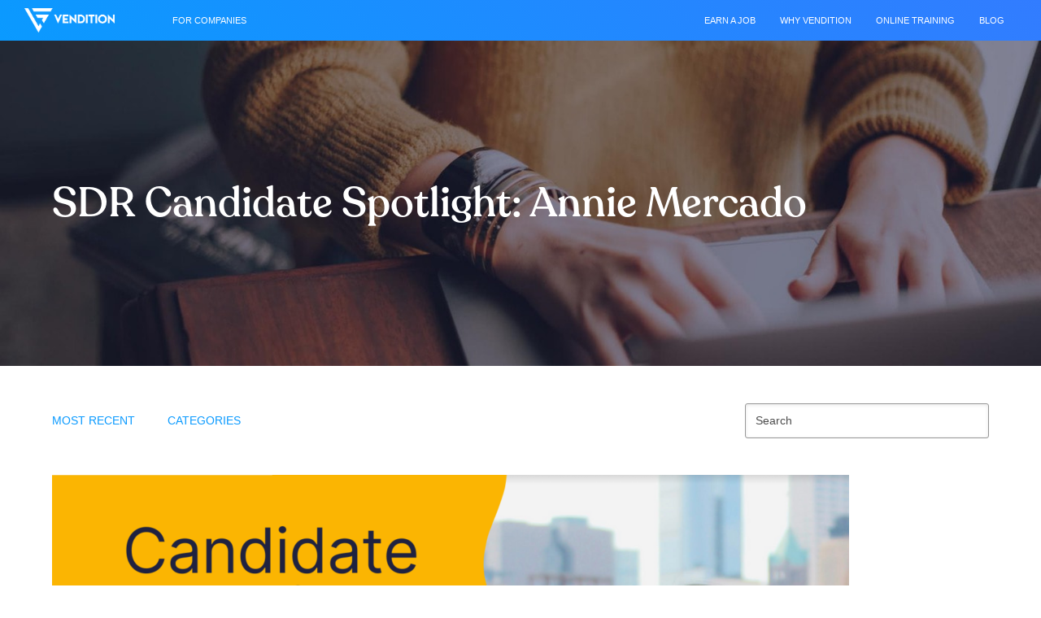

--- FILE ---
content_type: text/html; charset=UTF-8
request_url: https://vendition.com/blog/news/sdr-candidate-spotlight-annie-mercado/
body_size: 11213
content:
<!doctype html>
<html lang="en-US" prefix="og: https://ogp.me/ns#" itemscope itemtype="https://schema.org/WebPage">
<head>
<meta charset="UTF-8">
<link rel="profile" href="http://gmpg.org/xfn/11">
<meta name="viewport" content="width=device-width, initial-scale=1">
<meta http-equiv="X-UA-Compatible" content="IE=edge" />

<!-- Search Engine Optimization by Rank Math - https://rankmath.com/ -->
<title>SDR Candidate Spotlight: Annie Mercado | Vendition</title>
<meta name="description" content="Annie Mercado knows she has what it takes to succeed as a Sales Development Representative, and she is ready to leap into the tech sales..."/>
<meta name="robots" content="follow, index, max-snippet:-1, max-video-preview:-1, max-image-preview:large"/>
<link rel="canonical" href="https://vendition.com/blog/news/sdr-candidate-spotlight-annie-mercado/" />
<meta property="og:locale" content="en_US" />
<meta property="og:type" content="article" />
<meta property="og:title" content="SDR Candidate Spotlight: Annie Mercado | Vendition" />
<meta property="og:description" content="Annie Mercado knows she has what it takes to succeed as a Sales Development Representative, and she is ready to leap into the tech sales..." />
<meta property="og:url" content="https://vendition.com/blog/news/sdr-candidate-spotlight-annie-mercado/" />
<meta property="og:site_name" content="Vendition" />
<meta property="article:publisher" content="https://www.facebook.com/salesbootcamp" />
<meta property="article:tag" content="Candidate Spotlight" />
<meta property="article:tag" content="SDR" />
<meta property="article:tag" content="Vendition" />
<meta property="article:section" content="Candidate Spotlight" />
<meta property="og:image" content="https://vendition.com/wp-content/uploads/2022/12/16.png" />
<meta property="og:image:secure_url" content="https://vendition.com/wp-content/uploads/2022/12/16.png" />
<meta property="og:image:width" content="1400" />
<meta property="og:image:height" content="788" />
<meta property="og:image:alt" content="SDR Candidate Spotlight Vendition Annie Mercado" />
<meta property="og:image:type" content="image/png" />
<meta property="article:published_time" content="2022-12-22T00:00:33-08:00" />
<meta name="twitter:card" content="summary_large_image" />
<meta name="twitter:title" content="SDR Candidate Spotlight: Annie Mercado | Vendition" />
<meta name="twitter:description" content="Annie Mercado knows she has what it takes to succeed as a Sales Development Representative, and she is ready to leap into the tech sales..." />
<meta name="twitter:site" content="@salesbootcamp" />
<meta name="twitter:creator" content="@salesbootcamp" />
<meta name="twitter:image" content="https://vendition.com/wp-content/uploads/2022/12/16.png" />
<meta name="twitter:label1" content="Written by" />
<meta name="twitter:data1" content="Tyler Shaver" />
<meta name="twitter:label2" content="Time to read" />
<meta name="twitter:data2" content="1 minute" />
<script type="application/ld+json" class="rank-math-schema">{"@context":"https://schema.org","@graph":[{"@type":"Place","@id":"https://vendition.com/#place","geo":{"@type":"GeoCoordinates","latitude":"37.788010","longitude":"-122.403430"},"hasMap":"https://www.google.com/maps/search/?api=1&amp;query=37.788010,-122.403430","address":{"@type":"PostalAddress","streetAddress":"600 California St, 11th Floor","addressLocality":"San Francisco","addressRegion":"CA","postalCode":"94108","addressCountry":"USA"}},{"@type":"Organization","@id":"https://vendition.com/#organization","name":"Vendition","url":"https://vendition.com","sameAs":["https://www.facebook.com/salesbootcamp","https://twitter.com/salesbootcamp"],"email":"contact@vendition.com","address":{"@type":"PostalAddress","streetAddress":"600 California St, 11th Floor","addressLocality":"San Francisco","addressRegion":"CA","postalCode":"94108","addressCountry":"USA"},"logo":{"@type":"ImageObject","@id":"https://vendition.com/#logo","url":"https://vendition.com/wp-content/uploads/2020/10/Vendition-Logo-Horizontal-Blue-Medium-72-ppi.png","contentUrl":"https://vendition.com/wp-content/uploads/2020/10/Vendition-Logo-Horizontal-Blue-Medium-72-ppi.png","caption":"Vendition","inLanguage":"en-US","width":"750","height":"203"},"contactPoint":[{"@type":"ContactPoint","telephone":"+1-888-235-1904","contactType":"customer support"}],"location":{"@id":"https://vendition.com/#place"}},{"@type":"WebSite","@id":"https://vendition.com/#website","url":"https://vendition.com","name":"Vendition","publisher":{"@id":"https://vendition.com/#organization"},"inLanguage":"en-US"},{"@type":"ImageObject","@id":"https://vendition.com/wp-content/uploads/2022/12/16.png","url":"https://vendition.com/wp-content/uploads/2022/12/16.png","width":"1400","height":"788","caption":"SDR Candidate Spotlight Vendition Annie Mercado","inLanguage":"en-US"},{"@type":"WebPage","@id":"https://vendition.com/blog/news/sdr-candidate-spotlight-annie-mercado/#webpage","url":"https://vendition.com/blog/news/sdr-candidate-spotlight-annie-mercado/","name":"SDR Candidate Spotlight: Annie Mercado | Vendition","datePublished":"2022-12-22T00:00:33-08:00","dateModified":"2022-12-22T00:00:33-08:00","isPartOf":{"@id":"https://vendition.com/#website"},"primaryImageOfPage":{"@id":"https://vendition.com/wp-content/uploads/2022/12/16.png"},"inLanguage":"en-US"},{"@type":"Person","@id":"https://vendition.com/author/tylervdn/","name":"Tyler Shaver","url":"https://vendition.com/author/tylervdn/","image":{"@type":"ImageObject","@id":"https://secure.gravatar.com/avatar/6bf655a12eec57cb5698731dd5839b2d?s=96&amp;d=mm&amp;r=g","url":"https://secure.gravatar.com/avatar/6bf655a12eec57cb5698731dd5839b2d?s=96&amp;d=mm&amp;r=g","caption":"Tyler Shaver","inLanguage":"en-US"},"worksFor":{"@id":"https://vendition.com/#organization"}},{"@type":"BlogPosting","headline":"SDR Candidate Spotlight: Annie Mercado | Vendition","keywords":"SDR,Annie Mercado,Candidate Spotlight","datePublished":"2022-12-22T00:00:33-08:00","dateModified":"2022-12-22T00:00:33-08:00","author":{"@id":"https://vendition.com/author/tylervdn/","name":"Tyler Shaver"},"publisher":{"@id":"https://vendition.com/#organization"},"description":"Annie Mercado knows she has what it takes to succeed as a Sales Development Representative, and she is ready to leap into the tech sales...","name":"SDR Candidate Spotlight: Annie Mercado | Vendition","@id":"https://vendition.com/blog/news/sdr-candidate-spotlight-annie-mercado/#richSnippet","isPartOf":{"@id":"https://vendition.com/blog/news/sdr-candidate-spotlight-annie-mercado/#webpage"},"image":{"@id":"https://vendition.com/wp-content/uploads/2022/12/16.png"},"inLanguage":"en-US","mainEntityOfPage":{"@id":"https://vendition.com/blog/news/sdr-candidate-spotlight-annie-mercado/#webpage"}}]}</script>
<!-- /Rank Math WordPress SEO plugin -->

<link rel='dns-prefetch' href='//js.hs-scripts.com' />
<link rel="alternate" type="application/rss+xml" title="Vendition &raquo; Feed" href="https://vendition.com/feed/" />
<link rel="alternate" type="application/rss+xml" title="Vendition &raquo; Comments Feed" href="https://vendition.com/comments/feed/" />
<link rel="alternate" type="application/rss+xml" title="Vendition &raquo; SDR Candidate Spotlight: Annie Mercado Comments Feed" href="https://vendition.com/blog/news/sdr-candidate-spotlight-annie-mercado/feed/" />
<link rel='stylesheet' id='js_composer_front-css' href='https://vendition.com/wp-content/plugins/js_composer/assets/css/js_composer.min.css?ver=6.7.0' media='all' />
<style id='classic-theme-styles-inline-css'>
/*! This file is auto-generated */
.wp-block-button__link{color:#fff;background-color:#32373c;border-radius:9999px;box-shadow:none;text-decoration:none;padding:calc(.667em + 2px) calc(1.333em + 2px);font-size:1.125em}.wp-block-file__button{background:#32373c;color:#fff;text-decoration:none}
</style>
<style id='global-styles-inline-css'>
body{--wp--preset--color--black: #000000;--wp--preset--color--cyan-bluish-gray: #abb8c3;--wp--preset--color--white: #ffffff;--wp--preset--color--pale-pink: #f78da7;--wp--preset--color--vivid-red: #cf2e2e;--wp--preset--color--luminous-vivid-orange: #ff6900;--wp--preset--color--luminous-vivid-amber: #fcb900;--wp--preset--color--light-green-cyan: #7bdcb5;--wp--preset--color--vivid-green-cyan: #00d084;--wp--preset--color--pale-cyan-blue: #8ed1fc;--wp--preset--color--vivid-cyan-blue: #0693e3;--wp--preset--color--vivid-purple: #9b51e0;--wp--preset--gradient--vivid-cyan-blue-to-vivid-purple: linear-gradient(135deg,rgba(6,147,227,1) 0%,rgb(155,81,224) 100%);--wp--preset--gradient--light-green-cyan-to-vivid-green-cyan: linear-gradient(135deg,rgb(122,220,180) 0%,rgb(0,208,130) 100%);--wp--preset--gradient--luminous-vivid-amber-to-luminous-vivid-orange: linear-gradient(135deg,rgba(252,185,0,1) 0%,rgba(255,105,0,1) 100%);--wp--preset--gradient--luminous-vivid-orange-to-vivid-red: linear-gradient(135deg,rgba(255,105,0,1) 0%,rgb(207,46,46) 100%);--wp--preset--gradient--very-light-gray-to-cyan-bluish-gray: linear-gradient(135deg,rgb(238,238,238) 0%,rgb(169,184,195) 100%);--wp--preset--gradient--cool-to-warm-spectrum: linear-gradient(135deg,rgb(74,234,220) 0%,rgb(151,120,209) 20%,rgb(207,42,186) 40%,rgb(238,44,130) 60%,rgb(251,105,98) 80%,rgb(254,248,76) 100%);--wp--preset--gradient--blush-light-purple: linear-gradient(135deg,rgb(255,206,236) 0%,rgb(152,150,240) 100%);--wp--preset--gradient--blush-bordeaux: linear-gradient(135deg,rgb(254,205,165) 0%,rgb(254,45,45) 50%,rgb(107,0,62) 100%);--wp--preset--gradient--luminous-dusk: linear-gradient(135deg,rgb(255,203,112) 0%,rgb(199,81,192) 50%,rgb(65,88,208) 100%);--wp--preset--gradient--pale-ocean: linear-gradient(135deg,rgb(255,245,203) 0%,rgb(182,227,212) 50%,rgb(51,167,181) 100%);--wp--preset--gradient--electric-grass: linear-gradient(135deg,rgb(202,248,128) 0%,rgb(113,206,126) 100%);--wp--preset--gradient--midnight: linear-gradient(135deg,rgb(2,3,129) 0%,rgb(40,116,252) 100%);--wp--preset--font-size--small: 13px;--wp--preset--font-size--medium: 20px;--wp--preset--font-size--large: 36px;--wp--preset--font-size--x-large: 42px;--wp--preset--spacing--20: 0.44rem;--wp--preset--spacing--30: 0.67rem;--wp--preset--spacing--40: 1rem;--wp--preset--spacing--50: 1.5rem;--wp--preset--spacing--60: 2.25rem;--wp--preset--spacing--70: 3.38rem;--wp--preset--spacing--80: 5.06rem;--wp--preset--shadow--natural: 6px 6px 9px rgba(0, 0, 0, 0.2);--wp--preset--shadow--deep: 12px 12px 50px rgba(0, 0, 0, 0.4);--wp--preset--shadow--sharp: 6px 6px 0px rgba(0, 0, 0, 0.2);--wp--preset--shadow--outlined: 6px 6px 0px -3px rgba(255, 255, 255, 1), 6px 6px rgba(0, 0, 0, 1);--wp--preset--shadow--crisp: 6px 6px 0px rgba(0, 0, 0, 1);}:where(.is-layout-flex){gap: 0.5em;}:where(.is-layout-grid){gap: 0.5em;}body .is-layout-flow > .alignleft{float: left;margin-inline-start: 0;margin-inline-end: 2em;}body .is-layout-flow > .alignright{float: right;margin-inline-start: 2em;margin-inline-end: 0;}body .is-layout-flow > .aligncenter{margin-left: auto !important;margin-right: auto !important;}body .is-layout-constrained > .alignleft{float: left;margin-inline-start: 0;margin-inline-end: 2em;}body .is-layout-constrained > .alignright{float: right;margin-inline-start: 2em;margin-inline-end: 0;}body .is-layout-constrained > .aligncenter{margin-left: auto !important;margin-right: auto !important;}body .is-layout-constrained > :where(:not(.alignleft):not(.alignright):not(.alignfull)){max-width: var(--wp--style--global--content-size);margin-left: auto !important;margin-right: auto !important;}body .is-layout-constrained > .alignwide{max-width: var(--wp--style--global--wide-size);}body .is-layout-flex{display: flex;}body .is-layout-flex{flex-wrap: wrap;align-items: center;}body .is-layout-flex > *{margin: 0;}body .is-layout-grid{display: grid;}body .is-layout-grid > *{margin: 0;}:where(.wp-block-columns.is-layout-flex){gap: 2em;}:where(.wp-block-columns.is-layout-grid){gap: 2em;}:where(.wp-block-post-template.is-layout-flex){gap: 1.25em;}:where(.wp-block-post-template.is-layout-grid){gap: 1.25em;}.has-black-color{color: var(--wp--preset--color--black) !important;}.has-cyan-bluish-gray-color{color: var(--wp--preset--color--cyan-bluish-gray) !important;}.has-white-color{color: var(--wp--preset--color--white) !important;}.has-pale-pink-color{color: var(--wp--preset--color--pale-pink) !important;}.has-vivid-red-color{color: var(--wp--preset--color--vivid-red) !important;}.has-luminous-vivid-orange-color{color: var(--wp--preset--color--luminous-vivid-orange) !important;}.has-luminous-vivid-amber-color{color: var(--wp--preset--color--luminous-vivid-amber) !important;}.has-light-green-cyan-color{color: var(--wp--preset--color--light-green-cyan) !important;}.has-vivid-green-cyan-color{color: var(--wp--preset--color--vivid-green-cyan) !important;}.has-pale-cyan-blue-color{color: var(--wp--preset--color--pale-cyan-blue) !important;}.has-vivid-cyan-blue-color{color: var(--wp--preset--color--vivid-cyan-blue) !important;}.has-vivid-purple-color{color: var(--wp--preset--color--vivid-purple) !important;}.has-black-background-color{background-color: var(--wp--preset--color--black) !important;}.has-cyan-bluish-gray-background-color{background-color: var(--wp--preset--color--cyan-bluish-gray) !important;}.has-white-background-color{background-color: var(--wp--preset--color--white) !important;}.has-pale-pink-background-color{background-color: var(--wp--preset--color--pale-pink) !important;}.has-vivid-red-background-color{background-color: var(--wp--preset--color--vivid-red) !important;}.has-luminous-vivid-orange-background-color{background-color: var(--wp--preset--color--luminous-vivid-orange) !important;}.has-luminous-vivid-amber-background-color{background-color: var(--wp--preset--color--luminous-vivid-amber) !important;}.has-light-green-cyan-background-color{background-color: var(--wp--preset--color--light-green-cyan) !important;}.has-vivid-green-cyan-background-color{background-color: var(--wp--preset--color--vivid-green-cyan) !important;}.has-pale-cyan-blue-background-color{background-color: var(--wp--preset--color--pale-cyan-blue) !important;}.has-vivid-cyan-blue-background-color{background-color: var(--wp--preset--color--vivid-cyan-blue) !important;}.has-vivid-purple-background-color{background-color: var(--wp--preset--color--vivid-purple) !important;}.has-black-border-color{border-color: var(--wp--preset--color--black) !important;}.has-cyan-bluish-gray-border-color{border-color: var(--wp--preset--color--cyan-bluish-gray) !important;}.has-white-border-color{border-color: var(--wp--preset--color--white) !important;}.has-pale-pink-border-color{border-color: var(--wp--preset--color--pale-pink) !important;}.has-vivid-red-border-color{border-color: var(--wp--preset--color--vivid-red) !important;}.has-luminous-vivid-orange-border-color{border-color: var(--wp--preset--color--luminous-vivid-orange) !important;}.has-luminous-vivid-amber-border-color{border-color: var(--wp--preset--color--luminous-vivid-amber) !important;}.has-light-green-cyan-border-color{border-color: var(--wp--preset--color--light-green-cyan) !important;}.has-vivid-green-cyan-border-color{border-color: var(--wp--preset--color--vivid-green-cyan) !important;}.has-pale-cyan-blue-border-color{border-color: var(--wp--preset--color--pale-cyan-blue) !important;}.has-vivid-cyan-blue-border-color{border-color: var(--wp--preset--color--vivid-cyan-blue) !important;}.has-vivid-purple-border-color{border-color: var(--wp--preset--color--vivid-purple) !important;}.has-vivid-cyan-blue-to-vivid-purple-gradient-background{background: var(--wp--preset--gradient--vivid-cyan-blue-to-vivid-purple) !important;}.has-light-green-cyan-to-vivid-green-cyan-gradient-background{background: var(--wp--preset--gradient--light-green-cyan-to-vivid-green-cyan) !important;}.has-luminous-vivid-amber-to-luminous-vivid-orange-gradient-background{background: var(--wp--preset--gradient--luminous-vivid-amber-to-luminous-vivid-orange) !important;}.has-luminous-vivid-orange-to-vivid-red-gradient-background{background: var(--wp--preset--gradient--luminous-vivid-orange-to-vivid-red) !important;}.has-very-light-gray-to-cyan-bluish-gray-gradient-background{background: var(--wp--preset--gradient--very-light-gray-to-cyan-bluish-gray) !important;}.has-cool-to-warm-spectrum-gradient-background{background: var(--wp--preset--gradient--cool-to-warm-spectrum) !important;}.has-blush-light-purple-gradient-background{background: var(--wp--preset--gradient--blush-light-purple) !important;}.has-blush-bordeaux-gradient-background{background: var(--wp--preset--gradient--blush-bordeaux) !important;}.has-luminous-dusk-gradient-background{background: var(--wp--preset--gradient--luminous-dusk) !important;}.has-pale-ocean-gradient-background{background: var(--wp--preset--gradient--pale-ocean) !important;}.has-electric-grass-gradient-background{background: var(--wp--preset--gradient--electric-grass) !important;}.has-midnight-gradient-background{background: var(--wp--preset--gradient--midnight) !important;}.has-small-font-size{font-size: var(--wp--preset--font-size--small) !important;}.has-medium-font-size{font-size: var(--wp--preset--font-size--medium) !important;}.has-large-font-size{font-size: var(--wp--preset--font-size--large) !important;}.has-x-large-font-size{font-size: var(--wp--preset--font-size--x-large) !important;}
.wp-block-navigation a:where(:not(.wp-element-button)){color: inherit;}
:where(.wp-block-post-template.is-layout-flex){gap: 1.25em;}:where(.wp-block-post-template.is-layout-grid){gap: 1.25em;}
:where(.wp-block-columns.is-layout-flex){gap: 2em;}:where(.wp-block-columns.is-layout-grid){gap: 2em;}
.wp-block-pullquote{font-size: 1.5em;line-height: 1.6;}
</style>
<link rel='stylesheet' id='wpex-style-css' href='https://vendition.com/wp-content/themes/vendition/style.css?ver=5.2' media='all' />
<link rel='stylesheet' id='wpex-mobile-menu-breakpoint-max-css' href='https://vendition.com/wp-content/themes/Total/assets/css/wpex-mobile-menu-breakpoint-max.css?ver=5.2' media='only screen and (max-width:899px)' />
<link rel='stylesheet' id='wpex-mobile-menu-breakpoint-min-css' href='https://vendition.com/wp-content/themes/Total/assets/css/wpex-mobile-menu-breakpoint-min.css?ver=5.2' media='only screen and (min-width:900px)' />
<link rel='stylesheet' id='wpex-wpbakery-css' href='https://vendition.com/wp-content/themes/Total/assets/css/wpex-wpbakery.css?ver=5.2' media='all' />
<link rel='stylesheet' id='ticons-css' href='https://vendition.com/wp-content/themes/Total/assets/lib/ticons/css/ticons.min.css?ver=5.2' media='all' />
<link rel='stylesheet' id='vcex-shortcodes-css' href='https://vendition.com/wp-content/themes/Total/assets/css/vcex-shortcodes.css?ver=5.2' media='all' />
<link rel='stylesheet' id='main-style-css' href='https://vendition.com/wp-content/themes/vendition/css/main.css?ver=1769414587' media='all' />
<script src='https://vendition.com/wp-includes/js/jquery/jquery.min.js?ver=3.7.0' id='jquery-core-js'></script>
<script src='https://vendition.com/wp-includes/js/jquery/jquery-migrate.min.js?ver=3.4.1' id='jquery-migrate-js'></script>
<link rel="https://api.w.org/" href="https://vendition.com/wp-json/" /><link rel="alternate" type="application/json" href="https://vendition.com/wp-json/wp/v2/posts/9959" /><link rel="EditURI" type="application/rsd+xml" title="RSD" href="https://vendition.com/xmlrpc.php?rsd" />
<meta name="generator" content="WordPress 6.3.7" />
<link rel='shortlink' href='https://vendition.com/?p=9959' />
<link rel="alternate" type="application/json+oembed" href="https://vendition.com/wp-json/oembed/1.0/embed?url=https%3A%2F%2Fvendition.com%2Fblog%2Fnews%2Fsdr-candidate-spotlight-annie-mercado%2F" />
<link rel="alternate" type="text/xml+oembed" href="https://vendition.com/wp-json/oembed/1.0/embed?url=https%3A%2F%2Fvendition.com%2Fblog%2Fnews%2Fsdr-candidate-spotlight-annie-mercado%2F&#038;format=xml" />
<!-- Global site tag (gtag.js) - Google Analytics -->
<script async src="https://www.googletagmanager.com/gtag/js?id=UA-71939522-3"></script>
<script>
  window.dataLayer = window.dataLayer || [];
  function gtag(){dataLayer.push(arguments);}
  gtag('js', new Date());

  gtag('config', 'UA-71939522-3');
</script>

<!-- Google Tag Manager -->
<script>(function(w,d,s,l,i){w[l]=w[l]||[];w[l].push({'gtm.start':
new Date().getTime(),event:'gtm.js'});var f=d.getElementsByTagName(s)[0],
j=d.createElement(s),dl=l!='dataLayer'?'&l='+l:'';j.async=true;j.src=
'https://www.googletagmanager.com/gtm.js?id='+i+dl;f.parentNode.insertBefore(j,f);
})(window,document,'script','dataLayer','GTM-WVVKSSG');</script>
<!-- End Google Tag Manager -->

<!-- LinkedIn Insight Tag -->
<script type="text/javascript">
_linkedin_partner_id = "3637017";
window._linkedin_data_partner_ids = window._linkedin_data_partner_ids || [];
window._linkedin_data_partner_ids.push(_linkedin_partner_id);
</script><script type="text/javascript">
(function(l) {
if (!l){window.lintrk = function(a,b){window.lintrk.q.push([a,b])};
window.lintrk.q=[]}
var s = document.getElementsByTagName("script")[0];
var b = document.createElement("script");
b.type = "text/javascript";b.async = true;
b.src = "https://snap.licdn.com/li.lms-analytics/insight.min.js";
s.parentNode.insertBefore(b, s);})(window.lintrk);
</script>
<noscript>
<img height="1" width="1" style="display:none;" alt="" src="https://px.ads.linkedin.com/collect/?pid=3637017&fmt=gif" />
</noscript>
<!-- End LinkedIn Insight Tag -->
<!--PROOF PIXEL--><script src="https://cdn.useproof.com/proof.js?acc=vk7dQYReTEg2xQzGHRycCq7jW212" async></script><!--END PROOF PIXEL-->
<!-- TikTok Pixel Code -->
<script>
!function (w, d, t) {
  w.TiktokAnalyticsObject=t;var ttq=w[t]=w[t]||[];ttq.methods=["page","track","identify","instances","debug","on","off","once","ready","alias","group","enableCookie","disableCookie"],ttq.setAndDefer=function(t,e){t[e]=function(){t.push([e].concat(Array.prototype.slice.call(arguments,0)))}};for(var i=0;i<ttq.methods.length;i++)ttq.setAndDefer(ttq,ttq.methods[i]);ttq.instance=function(t){for(var e=ttq._i[t]||[],n=0;n<ttq.methods.length;n++)ttq.setAndDefer(e,ttq.methods[n]);return e},ttq.load=function(e,n){var i="https://analytics.tiktok.com/i18n/pixel/events.js";ttq._i=ttq._i||{},ttq._i[e]=[],ttq._i[e]._u=i,ttq._t=ttq._t||{},ttq._t[e]=+new Date,ttq._o=ttq._o||{},ttq._o[e]=n||{};var o=document.createElement("script");o.type="text/javascript",o.async=!0,o.src=i+"?sdkid="+e+"&lib="+t;var a=document.getElementsByTagName("script")[0];a.parentNode.insertBefore(o,a)};

  ttq.load('C7C986MGVI6DLIR81VJ0');
  ttq.page();
}(window, document, 'ttq');
</script>
<!-- TikTok Pixel Code -->
<!-- Facebook Pixel Code -->
<script>
!function(f,b,e,v,n,t,s)
{if(f.fbq)return;n=f.fbq=function(){n.callMethod?
n.callMethod.apply(n,arguments):n.queue.push(arguments)};
if(!f._fbq)f._fbq=n;n.push=n;n.loaded=!0;n.version='2.0';
n.queue=[];t=b.createElement(e);t.async=!0;
t.src=v;s=b.getElementsByTagName(e)[0];
s.parentNode.insertBefore(t,s)}(window, document,'script',
'https://connect.facebook.net/en_US/fbevents.js');
fbq('init', '1882971781863987');
fbq('track', 'PageView');
</script>
<noscript><img height="1" width="1" style="display:none"
src="https://www.facebook.com/tr?id=1882971781863987&ev=PageView&noscript=1"
/></noscript>
<!-- End Facebook Pixel Code -->

<script>
(function () {
var zi = document.createElement('script');
zi.type = 'text/javascript';
zi.async = true;
zi.referrerPolicy = 'unsafe-url';
i.src = 'https://ws.zoominfo.com/pixel/aMD7kA8DRuqrSihMdJTg';
var s = document.getElementsByTagName('script')[0];
s.parentNode.insertBefore(zi, s);
})();
</script>


	
			<!-- DO NOT COPY THIS SNIPPET! Start of Page Analytics Tracking for HubSpot WordPress plugin v10.2.5-->
			<script type="text/javascript" class="hsq-set-content-id" data-content-id="blog-post">
				var _hsq = _hsq || [];
				_hsq.push(["setContentType", "blog-post"]);
			</script>
			<!-- DO NOT COPY THIS SNIPPET! End of Page Analytics Tracking for HubSpot WordPress plugin -->
			<link rel="preload" href="https://vendition.com/wp-content/themes/Total/assets/lib/ticons/fonts/ticons.woff2" type="font/woff2" as="font" crossorigin><noscript><style>body .wpex-vc-row-stretched,body .vc_row-o-full-height{visibility:visible;}</style></noscript><link rel="icon" href="https://vendition.com/wp-content/uploads/2020/10/cropped-favicon-2020-32x32.png" sizes="32x32" />
<link rel="icon" href="https://vendition.com/wp-content/uploads/2020/10/cropped-favicon-2020-192x192.png" sizes="192x192" />
<link rel="apple-touch-icon" href="https://vendition.com/wp-content/uploads/2020/10/cropped-favicon-2020-180x180.png" />
<meta name="msapplication-TileImage" content="https://vendition.com/wp-content/uploads/2020/10/cropped-favicon-2020-270x270.png" />
<noscript><style> .wpb_animate_when_almost_visible { opacity: 1; }</style></noscript><style data-type="wpex-css" id="wpex-css">.has-accent-background-color{background-color:#1a73e8}.has-accent-color{color:#1a73e8}/*ADVANCED STYLING CSS*/body.wpex-is-retina #site-logo img{max-height:81px}/*CUSTOMIZER STYLING*/.container,.boxed-main-layout #wrap{width:1280px}.wpex-sticky-header-holder.is-sticky #site-header{opacity:1}#site-navigation-wrap{background-color:#ffffff}#site-navigation-sticky-wrapper.is-sticky #site-navigation-wrap{background-color:#ffffff}.vc_column-inner{margin-bottom:40px}</style></head>

<body class="post-template-default single single-post postid-9959 single-format-standard wp-custom-logo wp-embed-responsive wpex-theme wpex-responsive full-width-main-layout no-composer wpex-live-site site-full-width content-full-width post-in-category-candidiate-spotlight post-in-category-news hasnt-overlay-header wpex-mobile-toggle-menu-icon_buttons has-mobile-menu wpex-share-p-horizontal wpb-js-composer js-comp-ver-6.7.0 vc_responsive">

	
	
	<div class="wpex-site-overlay"></div>
<a href="#content" class="skip-to-content" role="navigation">skip to Main Content</a><span data-ls_id="#site_top"></span>
	<div id="outer-wrap" class="wpex-clr">

		
		<div id="wrap" class="wpex-clr">

			


	<header id="site-header" class="header-one wpex-full-width wpex-dropdown-style-minimal-sq fixed-scroll dyn-styles wpex-clr" itemscope="itemscope" itemtype="https://schema.org/WPHeader" role="banner">

		
		<div id="site-header-inner" class="container wpex-clr">
<div id="site-logo" class="site-branding header-one-logo wpex-clr">
	<div id="site-logo-inner" class="wpex-clr"><a id="site-logo-link" href="https://vendition.com/" rel="home" class="main-logo"><img src="https://vendition.com/wp-content/uploads/2020/10/Vendition-Logo-Horizontal-White-Small-72-ppi.png" alt="Vendition" class="logo-img" width="300" height="81" data-no-retina data-skip-lazy /></a></div>

</div>
	
	<div id="site-navigation-wrap" class="navbar-style-one wpex-dropdowns-caret wpex-flush-dropdowns hide-at-mm-breakpoint wpex-clr">

		<nav id="site-navigation" class="navigation main-navigation main-navigation-one wpex-clr" itemscope="itemscope" itemtype="https://schema.org/SiteNavigationElement" role="navigation" aria-label="Main menu">

			
				<ul id="menu-primary-menu" class="dropdown-menu main-navigation-ul sf-menu"><li id="menu-item-8406" class="left-btn menu-item menu-item-type-post_type menu-item-object-page menu-item-8406"><a href="https://vendition.com/hiring/"><span class="link-inner">For Companies</span></a></li>
<li id="menu-item-11204" class="menu-item menu-item-type-post_type menu-item-object-page menu-item-11204"><a href="https://vendition.com/earn-a-job/"><span class="link-inner">Earn a Job</span></a></li>
<li id="menu-item-8408" class="menu-item menu-item-type-post_type menu-item-object-page menu-item-has-children dropdown menu-item-8408"><a href="https://vendition.com/about/"><span class="link-inner">Why Vendition</span></a>
<ul class="sub-menu">
	<li id="menu-item-8409" class="menu-item menu-item-type-post_type menu-item-object-page menu-item-8409"><a href="https://vendition.com/about/"><span class="link-inner">About Us</span></a></li>
	<li id="menu-item-8410" class="menu-item menu-item-type-post_type menu-item-object-page menu-item-8410"><a href="https://vendition.com/reviews/"><span class="link-inner">Candidate Reviews</span></a></li>
	<li id="menu-item-8412" class="menu-item menu-item-type-post_type menu-item-object-page menu-item-8412"><a href="https://vendition.com/faq/"><span class="link-inner">FAQs for Job Seekers</span></a></li>
	<li id="menu-item-8411" class="menu-item menu-item-type-post_type menu-item-object-page menu-item-8411"><a href="https://vendition.com/blog/"><span class="link-inner">Blog</span></a></li>
</ul>
</li>
<li id="menu-item-8413" class="menu-item menu-item-type-post_type menu-item-object-page menu-item-8413"><a href="https://vendition.com/online-training/"><span class="link-inner">Online Training</span></a></li>
<li id="menu-item-8812" class="menu-item menu-item-type-post_type menu-item-object-page menu-item-8812"><a href="https://vendition.com/blog/"><span class="link-inner">Blog</span></a></li>
</ul>
			
		</nav>

	</div>

	

<div id="mobile-menu" class="wpex-mobile-menu-toggle show-at-mm-breakpoint wpex-absolute wpex-top-50 wpex-right-0">
	<div class="wpex-inline-flex wpex-items-center">
						<a href="#" class="mobile-menu-toggle" role="button" aria-label="Toggle mobile menu" aria-expanded="false"><span class="wpex-bars" aria-hidden="true"><span></span></span></a>			</div>
</div></div>

		
	</header>



			
			<main id="main" class="site-main wpex-clr" role="main">

				
<header class="page-header default-page-header wpex-supports-mods wpex-relative wpex-mb-40 wpex-bg-gray-100 wpex-py-20 wpex-border-t wpex-border-b wpex-border-solid wpex-border-gray-200 wpex-text-gray-700">

	
	<div class="page-header-inner container">
<div class="page-header-content">

<h1 class="page-header-title wpex-block wpex-m-0 wpex-inherit-font-family wpex-not-italic wpex-tracking-normal wpex-leading-normal wpex-font-normal wpex-text-2xl wpex-text-gray-900" itemprop="headline">

	<span>SDR Candidate Spotlight: Annie Mercado</span>

</h1>

</div></div>

	
</header>

<div class="templatera_shortcode"><p><div class="vc_row wpb_row vc_row-fluid blog-nav-row vc_row-o-equal-height vc_row-o-content-middle vc_row-flex wpex-vc-has-custom-column-spacing wpex-vc-column-spacing-0px"><div class="wpb_column c1 vc_column_container vc_col-sm-8"><div class="vc_column-inner"><div class="wpb_wrapper">
	<div class="wpb_raw_code wpb_content_element wpb_raw_html" >
		<div class="wpb_wrapper">
			<nav id="blog-navigation" class="navigation main-navigation main-navigation-one wpex-clr" itemscope="itemscope" itemtype="http://schema.org/SiteNavigationElement" role="navigation" aria-label="Blog menu">
	<ul id="blog-menu" class="dropdown-menu main-navigation-ul sf-menu sf-js-enabled">
		<li class="menu-item blog-nav-recent"><a href="/blog/most-recent/"><span class="link-inner">Most Recent</span></a>
		<li class="menu-item blog-nav-category menu-item-has-children dropdown"><a class="sf-with-ul"><span class="link-inner">Categories</span></a><ul class="sub-menu"><li class="menu-item candidiate-spotlight"><a href="https://vendition.com/blog/category/candidiate-spotlight/"><span class="link-inner">Candidate Spotlight</span></a></li><li class="menu-item manager"><a href="https://vendition.com/blog/category/manager/"><span class="link-inner">Manager / Recruiter Info</span></a></li><li class="menu-item news"><a href="https://vendition.com/blog/category/news/"><span class="link-inner">News</span></a></li><li class="menu-item sdr"><a href="https://vendition.com/blog/category/sdr/"><span class="link-inner">SDR Info</span></a></li><li class="menu-item video-resources"><a href="https://vendition.com/blog/category/video-resources/"><span class="link-inner">Video Resources</span></a></li></ul></li>
	</ul>
</nav>
		</div>
	</div>
</div></div></div><div class="wpb_column c2 vc_column_container vc_col-sm-4"><div class="vc_column-inner"><div class="wpb_wrapper"><div class="vcex-module vcex-searchbar wpex-relative wpex-max-w-100 wpex-text-lg wpex-clr"><form method="get" class="vcex-searchbar-form" action="https://vendition.com/"><label><span class="screen-reader-text">Search</span><input type="search" class="vcex-searchbar-input" name="s" placeholder="Search" style="width:100%;" /></label><input type="hidden" name="post_type" value="post"><button class="vcex-searchbar-button" style="width:0%;">Search</button></form></div></div></div></div></div></p>
</div>
	<div id="content-wrap" class="container wpex-clr">

		
		<div id="primary" class="content-area wpex-clr">

			
			<div id="content" class="site-content wpex-clr">

				
				
<article id="single-blocks" class="single-blog-article wpex-first-mt-0 wpex-clr">

	
	<div id="post-media" class="single-blog-media single-media wpex-mb-20">

	<img loading="lazy" class="blog-single-media-img wpex-align-middle" itemprop="image" src="https://vendition.com/wp-content/uploads/2022/12/16-980x552.png" alt="SDR Candidate Spotlight Vendition Annie Mercado" width="980" height="552" />

</div>


<div class="single-blog-content entry wpex-mt-20 wpex-mb-40 wpex-clr" itemprop="text"><h3><span style="font-weight: 400;">Welcome to the Candidate Spotlight!</span><span style="font-weight: 400;">🌟</span></h3>
<p><a href="https://www.linkedin.com/in/annie-mercado/" rel="noopener"><span style="font-weight: 400;">Annie Mercado</span></a><span style="font-weight: 400;"> knows she has what it takes to succeed as a Sales Development Representative, and she is ready to leap into the tech sales industry</span><span style="font-weight: 400;">. Read on to learn more about this perfect candidate!</span></p>
<h4><i><span style="font-weight: 400;">Her relevant skills…</span></i></h4>
<p><span style="font-weight: 400;">Working in the nonprofit realm as an event coordinator, Annie is extremely mission driven, so selling a product or software that will serve others motivates and excites her. During her years in coordinating events, she refined her skills in project and time management, research planning, and relationship building.  </span></p>
<p><span style="font-weight: 400;">Aside from her previous work experience, Annie </span><span style="font-weight: 400;">comes from a background of musical performance and has been singing professionally since she was 15 years old. She earned her masters in voice performance, and believes her musical accolades taught her to be a flexible and coachable learner who knows how to take constructive criticism with grace.</span></p>
<h4><i><span style="font-weight: 400;">Her readiness for sales…</span></i></h4>
<p><span style="font-weight: 400;">Throughout the pandemic, Annie did lots of soul searching, and realized she wanted more for her career. She is ready for a more challenging position, one where she can see the fruits of her labor financially. She craves to be a part of the technological advancement in the world while working in a competitive environment alongside others that encourage her to perform her best. </span></p>
<p>&nbsp;</p>
<blockquote><p><i><span style="font-weight: 400;">I&#8217;m excited to bring my good attitude, positive team playing, and communication skills into an SDR role, as well as my eagerness to learn.</span></i></p></blockquote>
<p>&nbsp;</p>
<h4><span style="font-weight: 400;">Annie would be a great asset to your team!</span></h4>
<p><span style="font-weight: 400;">Check out this 3-minute video of Annie where she speaks on her relevant experience and eagerness to join a successful sales team.</span></p>
<div style="width: 980px;" class="wp-video"><!--[if lt IE 9]><script>document.createElement('video');</script><![endif]-->
<video class="wp-video-shortcode" id="video-9959-1" width="980" height="551" poster="https://vendition.com/wp-content/uploads/2022/12/thumbnail-copy-2.jpg" preload="metadata" controls="controls"><source type="video/mp4" src="https://vendition.com/wp-content/uploads/2022/12/Annie-Mercado-for-Candidate-Spotlights-2.mp4?_=1" /><a href="https://vendition.com/wp-content/uploads/2022/12/Annie-Mercado-for-Candidate-Spotlights-2.mp4">https://vendition.com/wp-content/uploads/2022/12/Annie-Mercado-for-Candidate-Spotlights-2.mp4</a></video></div>
<p>&nbsp;</p>
<p><span style="font-weight: 400;">If you’d like to meet Annie or other talented individuals ready to put their SDR skills to work for you, please email</span> <span style="font-weight: 400;">rm@vendition.com</span><span style="font-weight: 400;">.</span></p>
</div>


		<div class="wpex-social-share style-flat position-horizontal" data-source="https%3A%2F%2Fvendition.com%2F" data-url="https%3A%2F%2Fvendition.com%2Fblog%2Fnews%2Fsdr-candidate-spotlight-annie-mercado" data-title="SDR Candidate Spotlight: Annie Mercado" data-image="https%3A%2F%2Fvendition.com%2Fwp-content%2Fuploads%2F2022%2F12%2F16.png" data-summary="Welcome%20to%20the%20Candidate%20Spotlight%21%F0%9F%8C%9F%20Annie%20Mercado%20knows%20she%20has%20what%20it%20takes%20to%20succeed%20as%20a%20Sales%20Development%20Representative%2C%20and%20she%20is%20ready%20to%20leap%20into%20the%20tech%20sales" data-email-subject="I wanted you to see this link" data-email-body="I wanted you to see this link https%3A%2F%2Fvendition.com%2Fblog%2Fnews%2Fsdr-candidate-spotlight-annie-mercado" data-specs="menubar=no,toolbar=no,resizable=yes,scrollbars=yes,height=600,width=600">

			<h4 class="theme-heading border-bottom social-share-title"><span class="text">Share This</span></h4>
			
	<ul class="wpex-social-share__list">

		
				<li class="wpex-social-share__item wpex-twitter">

					
						<a href="#" role="button" class="wpex-social-share__link">

					
						<span class="ticon ticon-twitter" aria-hidden="true"></span>
													<span class="wpex-social-share__label wpex-label">Tweet</span>
						
					</a>

				</li>

			
				<li class="wpex-social-share__item wpex-facebook">

					
						<a href="#" role="button" class="wpex-social-share__link">

					
						<span class="ticon ticon-facebook" aria-hidden="true"></span>
													<span class="wpex-social-share__label wpex-label">Share</span>
						
					</a>

				</li>

			
				<li class="wpex-social-share__item wpex-linkedin">

					
						<a href="#" role="button" class="wpex-social-share__link">

					
						<span class="ticon ticon-linkedin" aria-hidden="true"></span>
													<span class="wpex-social-share__label wpex-label">Share</span>
						
					</a>

				</li>

			
				<li class="wpex-social-share__item wpex-email">

					
						<a href="#" role="button" class="wpex-social-share__link">

					
						<span class="ticon ticon-envelope" aria-hidden="true"></span>
													<span class="wpex-social-share__label wpex-label">Email</span>
						
					</a>

				</li>

			
	</ul>

	
		</div>

	

</article>
				
				
			</div>

			
		</div>

		
	</div>


			
		</main>

		
		


	
	    <footer id="footer" class="site-footer wpex-bg-gray-A900 wpex-text-gray-500" itemscope="itemscope" itemtype="https://schema.org/WPFooter">

	        
	        <div id="footer-inner" class="site-footer-inner container wpex-pt-40 wpex-clr">
<div id="footer-widgets" class="wpex-row wpex-clr gap-30">

	
	
	
	
	
	
	
	
</div></div>

	        
	    </footer>

	


	</div>

	
</div>




<!-- Google Tag Manager (noscript) -->
<noscript><iframe src="https://www.googletagmanager.com/ns.html?id=GTM-WVVKSSG"
height="0" width="0" style="display:none;visibility:hidden"></iframe></noscript>
<!-- End Google Tag Manager (noscript) -->


<noscript>
        <img src="https://ws.zoominfo.com/pixel/aMD7kA8DRuqrSihMdJTg" width="1" height="1" style="display: none;" />
      </noscript>

<script type="text/html" id="wpb-modifications"></script><link rel='stylesheet' id='templatera_inline-css' href='https://vendition.com/wp-content/plugins/templatera/assets/css/front_style.css?ver=2.1' media='all' />
<link rel='stylesheet' id='mediaelement-css' href='https://vendition.com/wp-includes/js/mediaelement/mediaelementplayer-legacy.min.css?ver=4.2.17' media='all' />
<link rel='stylesheet' id='wp-mediaelement-css' href='https://vendition.com/wp-includes/js/mediaelement/wp-mediaelement.min.css?ver=6.3.7' media='all' />
<script id='leadin-script-loader-js-js-extra'>
var leadin_wordpress = {"userRole":"visitor","pageType":"post","leadinPluginVersion":"10.2.5"};
</script>
<script src='https://js.hs-scripts.com/19613818.js?integration=WordPress&#038;ver=10.2.5' async defer id='hs-script-loader'></script>
<script src='https://vendition.com/wp-includes/js/comment-reply.min.js?ver=6.3.7' id='comment-reply-js'></script>
<script src='https://vendition.com/wp-content/themes/Total/assets/js/core/hoverIntent.min.js?ver=1.10.1' id='wpex-hoverintent-js'></script>
<script src='https://vendition.com/wp-content/themes/Total/assets/js/core/supersubs.min.js?ver=0.3b' id='wpex-supersubs-js'></script>
<script src='https://vendition.com/wp-content/themes/Total/assets/js/core/superfish.min.js?ver=1.7.4' id='wpex-superfish-js'></script>
<script src='https://vendition.com/wp-content/themes/Total/assets/js/core/jquery.easing.min.js?ver=1.3.2' id='wpex-easing-js'></script>
<script id='wpex-core-js-extra'>
var wpexLocalize = {"ajaxurl":"https:\/\/vendition.com\/wp-admin\/admin-ajax.php","isRTL":"","mainLayout":"full-width","menuSearchStyle":"disabled","siteHeaderStyle":"one","megaMenuJS":"1","superfishDelay":"600","superfishSpeed":"fast","superfishSpeedOut":"fast","menuWidgetAccordion":"1","hasMobileMenu":"1","mobileMenuBreakpoint":"899","mobileMenuStyle":"full_screen","mobileMenuToggleStyle":"icon_buttons","mobileMenuAriaLabel":"Mobile menu","mobileMenuCloseAriaLabel":"Close mobile menu","responsiveDataBreakpoints":{"tl":"1024px","tp":"959px","pl":"767px","pp":"479px"},"i18n":{"openSubmenu":"Open submenu of %s","closeSubmenu":"Close submenu of %s"},"retinaLogo":"https:\/\/vendition.com\/wp-content\/uploads\/2020\/10\/Vendition-Logo-Horizontal-White-Medium-72-ppi.png","hasStickyHeader":"1","stickyHeaderStyle":"standard","hasStickyMobileHeader":"","overlayHeaderStickyTop":"0","stickyHeaderBreakPoint":"900","fullScreenMobileMenuStyle":"black","customSelects":".widget_categories form,.widget_archive select,.vcex-form-shortcode select","scrollToHash":"1","scrollToHashTimeout":"500","localScrollTargets":"li.local-scroll a, a.local-scroll, .local-scroll-link, .local-scroll-link > a","localScrollUpdateHash":"","localScrollHighlight":"1","localScrollSpeed":"1000","localScrollEasing":"easeInOutExpo"};
</script>
<script src='https://vendition.com/wp-content/themes/Total/assets/js/total.min.js?ver=5.2' id='wpex-core-js'></script>
<script src='https://vendition.com/wp-content/plugins/page-links-to/dist/new-tab.js?ver=3.3.6' id='page-links-to-js'></script>
<script src='https://vendition.com/wp-content/plugins/total-theme-core/inc/vcex/assets/js/vcex-shortcodes.min.js?ver=1.3' id='vcex-shortcodes-js'></script>
<script src='https://vendition.com/wp-content/plugins/js_composer/assets/js/dist/js_composer_front.min.js?ver=6.7.0' id='wpb_composer_front_js-js'></script>
<script id="mediaelement-core-js-before">
var mejsL10n = {"language":"en","strings":{"mejs.download-file":"Download File","mejs.install-flash":"You are using a browser that does not have Flash player enabled or installed. Please turn on your Flash player plugin or download the latest version from https:\/\/get.adobe.com\/flashplayer\/","mejs.fullscreen":"Fullscreen","mejs.play":"Play","mejs.pause":"Pause","mejs.time-slider":"Time Slider","mejs.time-help-text":"Use Left\/Right Arrow keys to advance one second, Up\/Down arrows to advance ten seconds.","mejs.live-broadcast":"Live Broadcast","mejs.volume-help-text":"Use Up\/Down Arrow keys to increase or decrease volume.","mejs.unmute":"Unmute","mejs.mute":"Mute","mejs.volume-slider":"Volume Slider","mejs.video-player":"Video Player","mejs.audio-player":"Audio Player","mejs.captions-subtitles":"Captions\/Subtitles","mejs.captions-chapters":"Chapters","mejs.none":"None","mejs.afrikaans":"Afrikaans","mejs.albanian":"Albanian","mejs.arabic":"Arabic","mejs.belarusian":"Belarusian","mejs.bulgarian":"Bulgarian","mejs.catalan":"Catalan","mejs.chinese":"Chinese","mejs.chinese-simplified":"Chinese (Simplified)","mejs.chinese-traditional":"Chinese (Traditional)","mejs.croatian":"Croatian","mejs.czech":"Czech","mejs.danish":"Danish","mejs.dutch":"Dutch","mejs.english":"English","mejs.estonian":"Estonian","mejs.filipino":"Filipino","mejs.finnish":"Finnish","mejs.french":"French","mejs.galician":"Galician","mejs.german":"German","mejs.greek":"Greek","mejs.haitian-creole":"Haitian Creole","mejs.hebrew":"Hebrew","mejs.hindi":"Hindi","mejs.hungarian":"Hungarian","mejs.icelandic":"Icelandic","mejs.indonesian":"Indonesian","mejs.irish":"Irish","mejs.italian":"Italian","mejs.japanese":"Japanese","mejs.korean":"Korean","mejs.latvian":"Latvian","mejs.lithuanian":"Lithuanian","mejs.macedonian":"Macedonian","mejs.malay":"Malay","mejs.maltese":"Maltese","mejs.norwegian":"Norwegian","mejs.persian":"Persian","mejs.polish":"Polish","mejs.portuguese":"Portuguese","mejs.romanian":"Romanian","mejs.russian":"Russian","mejs.serbian":"Serbian","mejs.slovak":"Slovak","mejs.slovenian":"Slovenian","mejs.spanish":"Spanish","mejs.swahili":"Swahili","mejs.swedish":"Swedish","mejs.tagalog":"Tagalog","mejs.thai":"Thai","mejs.turkish":"Turkish","mejs.ukrainian":"Ukrainian","mejs.vietnamese":"Vietnamese","mejs.welsh":"Welsh","mejs.yiddish":"Yiddish"}};
</script>
<script src='https://vendition.com/wp-includes/js/mediaelement/mediaelement-and-player.min.js?ver=4.2.17' id='mediaelement-core-js'></script>
<script src='https://vendition.com/wp-includes/js/mediaelement/mediaelement-migrate.min.js?ver=6.3.7' id='mediaelement-migrate-js'></script>
<script id='mediaelement-js-extra'>
var _wpmejsSettings = {"pluginPath":"\/wp-includes\/js\/mediaelement\/","classPrefix":"mejs-","stretching":"responsive","audioShortcodeLibrary":"mediaelement","videoShortcodeLibrary":"mediaelement"};
</script>
<script src='https://vendition.com/wp-includes/js/mediaelement/wp-mediaelement.min.js?ver=6.3.7' id='wp-mediaelement-js'></script>
<script src='https://vendition.com/wp-includes/js/mediaelement/renderers/vimeo.min.js?ver=4.2.17' id='mediaelement-vimeo-js'></script>
<script src='https://vendition.com/wp-content/themes/Total/assets/js/dynamic/wpex-social-share.min.js?ver=5.2' id='wpex-social-share-js'></script>

</body>
</html>

--- FILE ---
content_type: text/css; charset=UTF-8
request_url: https://vendition.com/wp-content/themes/vendition/style.css?ver=5.2
body_size: 1247
content:
/*
Theme Name:     Vendition
Description:    Website designed by Razorfrog Web Design
Author:         Razorfrog Web Design
Author URI:     https://razorfrog.com/
Template:       Total
Version:        1.1.0
*/

@import url("../Total/style.css");
@import url("css/main.css");

.flex-center {
	display: flex;
	justify-content: center;
}


.white-check-mark ul {
    list-style-type: none; /* Remove the default bullet points */
    padding-left: 0;
}

.white-checl-mark ul li {
    position: relative; /* Position the pseudo-element relative to the list item */
    padding-left: 1px; /* Add some padding to the left to make space for the check mark */
}

.white-check-mark ul li::before {
    content: '\2713'; /* Unicode character for check mark */
	font-size: 25px;
    color: white; /* Set the color of the check mark to white */
    position: absolute; /* Position it absolutely within the relative list item */
    left: 0;
    top: 0;
}


.meet-vendition-section {
	background: linear-gradient(315deg, #327CFF, #0A9AFF);
}
.jobs-table-section {
	background: linear-gradient(315deg, #327CFF, #0A9AFF);
}
.no-margin-bottom > .vc_column-inner{
	margin-bottom: 0px;

}

#site-header-inner {
	background-color: blink !important;
	
}

#site-header-inner :: after {
	content: none !important;
}
.wpex-clr::after {
	content: none !important;
}
#site-header-inner :: after {
	content: none !important;
}

.candidate-step-list-container {
	box-sizing: border-box;
	font-family: 'Roboto Slab', serif;
	font-size: 1.2rem;
	margin: 0;
	padding: 1rem;
	display: grid;
	place-items: center;
}
.candidate-step-list {
	padding: 0;
	margin: 0;
	max-width: 900px;
	position: relative;
}

.candidate-step-list ::before {
	content: '';
	width: 0.5rem;
	height: 100%;
	position: absolute;
	top: 0;
	left: 8%;
	background: peachpuff;
	z-index: -1;
}

.candidate-step-list li {
	padding: 0.5rem 1.5rem 1rem;
	border-radius: 1.5rem;
	background: peachpuff;
}

.candidate-step-list li+li {
	margin-top: 1rem;
}

.candidate-step-list li::marker {
	font-weight: 600;
	color: tomato;
	font-size: 1.8rem;
}


.jobs-table-section h2,p {
	color:white;
}

.job-table {
	max-width: 700px;
}


.human-in-loop {
	background-color: #EEEEEE;
}

.background-business-services-image {
	
}
.background-vsat-image.vc_row:before {
	background:url('/wp-content/uploads/2023/04/vsat-header-final.png') !important;
	width: 100%;
    height: 100%;
    background-size: contain !important;
	background-repeat: no-repeat !important;
    background-position: center;
    opacity: 0.15;
	left: 5% !important;
}
.max-width-400 {
	max-width: 400px;
}
.center-list {
	display: flex;
    justify-content: center;
    flex-wrap: wrap;
}

.business-services-top {
	padding-top:80px;
    padding-bottom:80px
}

.business-services-top h1{
    max-width:480px
}
.business-services-top h1,.business-services-top h1 strong{
    font-size:2.6rem;
    line-height:1.3
}

.business-services-top h6{
    margin:20px auto 30px !important
}
.business-services-top.vc_row:before{
    content:'';
    position:absolute;
    display:block;
    top:0;
    left:0;
    width:100%;
    height:100%;
    background:url('/wp-content/uploads/2022/12/For-Business-Services-Page-Option-1-scaled.jpg');
    background-size:cover;
    background-position:left center;
    opacity:0.15
}

.center-button {
	display: flex;
  justify-content: center;
  align-items: center;
	margin 0 50px;
}



.asana-video {
    max-width: 750px;
    margin: auto;
}

.hiring-video-testimonials {
    background:linear-gradient(315deg, #EEEEEE, #FFFFFF);
}

.employers-better h2{
    max-width:1200px !important;
}

.inspiration-blog {
	padding-top: 100px;
    padding-bottom: 100px;
}

.inspiration-blog h2{
	margin: 0 auto 60px !important;
}

.certification-page-container{
	border-style: solid;
    border-width: 1px;
    margin: 40px;
    padding: 20px;
	background-color: #F0F0F0 !important;
	box-shadow: 0 0 20px;
}

.home-testimonials{
    background:linear-gradient(315deg, #EEEEEE, #FFFFFF);
}

.home-testimonials .intro h2{
    max-width:500px;
    margin:0 auto
}
.home-testimonials .intro h6{
    max-width:700px;
    margin:40px auto 60px !important
}

.earn-notready{
    background:linear-gradient(315deg, #EEEEEE, #FFFFFF);
}

.button-orange {
	color: #1F2240 !important;
    background: peachpuff !important;
}

.employers-top.vc_row:before {
    content: "";
    position: absolute;
    display: block;
    top: 0;
    left: 0;
    width: 100%;
    height: 100%;
    background: url("/wp-content/uploads/2022/04/mapbox-ZT5v0puBjZI-unsplash-scaled.jpg") !important;
    background-size: cover !important;
    background-position: center !important;
    opacity: 0.15;
}
@media screen and (min-width: 900px) {
  .resume-broken-row {
		margin-top: 50px;
	}
}



@media (max-width:56.1875rem){
    .business-services-needs-row{
        text-align:center
    }
	.features-list-hiring > .vc_column_container {
		margin-bottom: 32px !important;
    	height: 125px;
	}
	
}
.business-services-needs-row .c1,.business-services-needs-row .c2, .home-testimonials{
    padding-top:80px;
    padding-bottom:80px
		
}
@media (min-width:56.25rem){
	.hs-custom-style {
	margin:auto;
}
	
	.business-services-top.vc_row:before{
        width:45%;
        opacity:1
    }
	.home-testimonials {
		padding-top:100px;
        padding-bottom:100px
	}
    .business-services-needs-row .c1,.business-services-needs-row .c2{
        height:500px
    }
	.earn-notready {
    	background:linear-gradient(315deg, #EEEEEE, #FFFFFF);
	}
}
.business-services-needs-row .c1:before,.business-services-needs-row .c2:before{
    content:'';
    position:absolute;
    display:block;
    width:500%;
    height:100%;
    top:0
}
@media (max-width:56.1875rem){
    .business-services-needs-row .c1:before,.business-services-needs-row .c2:before{
        left:-100% !important
    }
}
@media (min-width:56.25rem){
    .business-services-needs-row .c2{
        padding-left:60px
    }
}
.business-services-needs-row .c1:before{
    right:0;
    background:#1F2240
}
.business-services-needs-row .c2:before{
    left:0;
    background:#323667
}
.business-services-needs-row h2{
    color:#FFF;
    margin:0 !important
}
.business-services-needs-row h6{
    color:#FFF;
    margin:20px auto 30px !important
}
@media (min-width:56.25rem){
    .business-services-needs-row h6{
        margin:20px 0 30px !important
    }
}

.business-services-entrylevel {
    margin: 20px auto 30px;
}

@media (min-width: 56.25rem) {
    .employers-top.vc_row:before {
        width: 45%;
        opacity: 1;
    }
}

@media (min-width:37.5rem){
    .business-services-top h1,.business-services-top h1 strong{
        font-size:3.35rem;
        line-height:1.25
    }
}

.newsletter-newsletter-row{
	background: linear-gradient(315deg, #eee, #fff);
	margin-top: -80px;
	padding-top: 20px;
}

--- FILE ---
content_type: text/css; charset=UTF-8
request_url: https://vendition.com/wp-content/themes/vendition/css/main.css?ver=1769414587
body_size: 14154
content:
.home-top-row .vc_column-inner,.home-top-row-banner .vc_column-inner,.home-companies-row .vc_column-inner,.home-howdoesitwork-row .vc_column-inner,.home-whatdoyouget-row .vc_column-inner,.home-wearehere-row .vc_column-inner,.home-needs-row .vc_column-inner,.home-newsletter-row .vc_column-inner,.page-id-2608 .credentials-row .vc_column-inner,.page-id-2610 .credentials-row .vc_column-inner,.page-id-8150 .credentials-row .vc_column-inner,.page-id-8253 .credentials-row .vc_column-inner,.page-id-8153 .credentials-row .vc_column-inner,.page-id-8247 .credentials-row .vc_column-inner,.earnjob-top .vc_column-inner,.earnjob-what .vc_column-inner,.earnjob-why .vc_column-inner,.earnjob-areas .vc_column-inner,.earnjob-how .vc_column-inner,.earnjob-sales .vc_column-inner,.request-application .vc_column-inner,.about-top .vc_column-inner,.about-work .vc_column-inner,.about-team .vc_column-inner,.about-advisors .vc_column-inner,.apply-top .vc_column-inner,.apply-form .vc_column-inner,.apply-testimonials .vc_column-inner,.faqs-top .vc_column-inner,.faqs-toggles .vc_column-inner,.online-training-top .vc_column-inner,.reviews-top .vc_column-inner,.reviews-cards .vc_column-inner,.employers-top .vc_column-inner,.employers-commitment .vc_column-inner,.employers-types .vc_column-inner,.employers-better .vc_column-inner,.employers-form .vc_column-inner,.curriculum-top .vc_column-inner,.course-topic .vc_column-inner,.careers-top .vc_column-inner,.careers-positions .vc_column-inner,.career-form .vc_column-inner,.first-job-top .vc_column-inner,.first-job-body .vc_column-inner,.registrationconfirmation-row .vc_column-inner,.referrals-top .vc_column-inner,.referrals-steps .vc_column-inner,.referrals-form .vc_column-inner,.sitemap-row .vc_column-inner,.blog-nav-row .vc_column-inner,.blog-main-row .vc_column-inner,.archive .vc_column-inner,.blog .vc_column-inner,.search .vc_column-inner,.error404 .error-message .vc_column-inner{margin-bottom:0 !important}.home-companies-row,.home-howdoesitwork-row,.home-whatdoyouget-row,.home-wearehere-row,.home-newsletter-row,.page-id-2608 .credentials-row,.page-id-2610 .credentials-row,.page-id-8150 .credentials-row,.page-id-8253 .credentials-row,.page-id-8153 .credentials-row,.page-id-8247 .credentials-row,.earnjob-top,.earnjob-what,.earnjob-why,.earnjob-areas,.earnjob-how,.earnjob-sales,.request-application,.about-work,.about-team,.about-advisors,.apply-top,.apply-form,.faqs-top,.faqs-toggles,.online-training-top,.reviews-top,.reviews-cards,.employers-top,.employers-commitment,.employers-types,.employers-better,.employers-form,.curriculum-top,.careers-top,.careers-positions,.career-form,.first-job-top,.first-job-body,.registrationconfirmation-row,.referrals-top,.referrals-steps,.referrals-form,.blog-main-row{padding-top:80px;padding-bottom:80px}@media (min-width:56.25rem){.home-companies-row,.home-howdoesitwork-row,.home-whatdoyouget-row,.home-wearehere-row,.home-newsletter-row,.page-id-2608 .credentials-row,.page-id-2610 .credentials-row,.page-id-8150 .credentials-row,.page-id-8253 .credentials-row,.page-id-8153 .credentials-row,.page-id-8247 .credentials-row,.earnjob-top,.earnjob-what,.earnjob-why,.earnjob-areas,.earnjob-how,.earnjob-sales,.request-application,.about-work,.about-team,.about-advisors,.apply-top,.apply-form,.faqs-top,.faqs-toggles,.online-training-top,.reviews-top,.reviews-cards,.employers-top,.employers-commitment,.employers-types,.employers-better,.employers-form,.curriculum-top,.careers-top,.careers-positions,.career-form,.first-job-top,.first-job-body,.registrationconfirmation-row,.referrals-top,.referrals-steps,.referrals-form,.blog-main-row{padding-top:100px;padding-bottom:100px}}.home-top-row h1,.home-top-row-banner h1,.earnjob-top h1,.about-top h1,.apply-top h1,.faqs-top h1,.online-training-top .c1 h1,.reviews-top h1,.employers-top h1,.curriculum-top h1,.first-job-top h1,.referrals-top h1,.home-top-row h1 strong,.home-top-row-banner h1 strong,.earnjob-top h1 strong,.about-top h1 strong,.apply-top h1 strong,.faqs-top h1 strong,.online-training-top .c1 h1 strong,.reviews-top h1 strong,.employers-top h1 strong,.curriculum-top h1 strong,.first-job-top h1 strong,.referrals-top h1 strong{font-size:2.6rem;line-height:1.3}@media (min-width:37.5rem){.home-top-row h1,.home-top-row-banner h1,.earnjob-top h1,.about-top h1,.apply-top h1,.faqs-top h1,.online-training-top .c1 h1,.reviews-top h1,.employers-top h1,.curriculum-top h1,.first-job-top h1,.referrals-top h1,.home-top-row h1 strong,.home-top-row-banner h1 strong,.earnjob-top h1 strong,.about-top h1 strong,.apply-top h1 strong,.faqs-top h1 strong,.online-training-top .c1 h1 strong,.reviews-top h1 strong,.employers-top h1 strong,.curriculum-top h1 strong,.first-job-top h1 strong,.referrals-top h1 strong{font-size:3.35rem;line-height:1.25}}@media (min-width:62.5rem){.home-top-row h1,.home-top-row-banner h1,.earnjob-top h1,.about-top h1,.apply-top h1,.faqs-top h1,.online-training-top .c1 h1,.reviews-top h1,.employers-top h1,.curriculum-top h1,.first-job-top h1,.referrals-top h1,.home-top-row h1 strong,.home-top-row-banner h1 strong,.earnjob-top h1 strong,.about-top h1 strong,.apply-top h1 strong,.faqs-top h1 strong,.online-training-top .c1 h1 strong,.reviews-top h1 strong,.employers-top h1 strong,.curriculum-top h1 strong,.first-job-top h1 strong,.referrals-top h1 strong{font-size:4.1rem;line-height:1.2}}.home-top-row h1 strong,.home-top-row-banner h1 strong,.earnjob-top h1 strong,.about-top h1 strong,.apply-top h1 strong,.faqs-top h1 strong,.online-training-top .c1 h1 strong,.reviews-top h1 strong,.employers-top h1 strong,.curriculum-top h1 strong,.first-job-top h1 strong,.referrals-top h1 strong{color:#0A9AFF;font-weight:500 !important}@font-face{font-family:"Recoleta";src:url("webfonts/Recoleta-Regular/font.woff2") format("woff2"), url("webfonts/Recoleta-Regular/font.woff") format("woff");font-display:swap;font-stretch:normal;font-weight:400;font-style:normal}@font-face{font-family:"Recoleta";src:url("webfonts/Recoleta-Medium/font.woff2") format("woff2"), url("webfonts/Recoleta-Medium/font.woff") format("woff");font-display:swap;font-stretch:normal;font-weight:500;font-style:normal}@font-face{font-family:"Recoleta";src:url("webfonts/Recoleta-SemiBold/font.woff2") format("woff2"), url("webfonts/Recoleta-SemiBold/font.woff") format("woff");font-display:swap;font-stretch:normal;font-weight:600;font-style:normal}@font-face{font-family:"Recoleta";src:url("webfonts/Recoleta-Bold/font.woff2") format("woff2"), url("webfonts/Recoleta-Bold/font.woff") format("woff");font-display:swap;font-stretch:normal;font-weight:700;font-style:normal}h1,.page-id-1183 h1.page-header-title,.page-id-36 .page-header.background-image-page-header:not(.wpex-supports-mods) h1.page-header-title,.page-id-8546 .page-header.background-image-page-header:not(.wpex-supports-mods) h1.page-header-title,.error404 .page-header.background-image-page-header:not(.wpex-supports-mods) h1.page-header-title,h1 strong,h2,h2 strong,h3,h3 strong,h4,.apply-top .wpex-card-rf-card_3 .wpex-card-testimonial-author,.privacy-policy h3,h4 strong,.about-team .vc_row.vc_inner .vc_col-sm-3 p:first-child,.about-advisors .vc_row.vc_inner .vc_col-sm-3 strong,.wpex-post-cards-rf-card_3 .wpex-post-cards-grid .wpex-card-rf-card_3 .wpex-card-top .wpex-card-testimonial-author,.wpex-post-cards-rf-card_2 .wpex-post-cards-list .wpex-post-cards-entry .wpex-card-footer .wpex-card-testimonial-author,.contact-row .c1>.vc_column-inner>.wpb_wrapper .vc_row.vc_inner .wpb_text_column h3,.about-team .vc_row.vc_inner .vc_col-sm-3 p:first-child strong,.about-advisors .vc_row.vc_inner .vc_col-sm-3 strong strong,.wpex-post-cards-rf-card_3 .wpex-post-cards-grid .wpex-card-rf-card_3 .wpex-card-top .wpex-card-testimonial-author strong,.wpex-post-cards-rf-card_2 .wpex-post-cards-list .wpex-post-cards-entry .wpex-card-footer .wpex-card-testimonial-author strong,.contact-row .c1>.vc_column-inner>.wpb_wrapper .vc_row.vc_inner .wpb_text_column h3 strong,.page-header,.wpex-card-testimonial-author,.faqs-toggles .vc_toggle_default .vc_toggle_title h4{font-family:"Recoleta", serif}body,p,p a,strong,em,ul li,ol li,h5,h5 strong,h6,.home-newsletter-row .cerkl_subscribe_box .cerkl_subscribe_title,.contact-row .c1>.vc_column-inner>.wpb_wrapper .vc_row.vc_inner .wpex-social-btn,#wrap #sidebar .wpex-fa-social-widget .wpex-social-btn,#wrap .wpb_widgetised_column .wpex-fa-social-widget .wpex-social-btn,.blog-main-row h2.wpex-card-title,.blog-main-row h2.wpex-card-title a,.archive h2.wpex-card-title,.archive h2.wpex-card-title a,.blog h2.wpex-card-title,.blog h2.wpex-card-title a,.search h2.wpex-card-title,.search h2.wpex-card-title a,.wpex-no-posts-found,h6 strong,.earnjob-areas p,.apply-top .wpex-card-rf-card_3 .rf-testimonial-excerpt,.wpex-post-cards-rf-card_3 .wpex-post-cards-grid .wpex-card-rf-card_3 .rf-testimonial-excerpt,.faqs-toggles .vc_toggle_default.vc_toggle_color_default .vc_toggle_content p,.faqs-toggles .vc_toggle_default.vc_toggle_color_default .vc_toggle_content a,.wpex-post-cards-rf-card_2 .wpex-post-cards-list .wpex-post-cards-entry .wpex-card-excerpt p,.wpex-post-cards-rf-card_2 .wpex-post-cards-list .wpex-post-cards-entry .wpex-card-excerpt strong,.wpex-post-cards-rf-card_2 .wpex-post-cards-list .wpex-post-cards-entry .wpex-card-excerpt em,.wpex-post-cards-rf-card_2 .wpex-post-cards-list .wpex-post-cards-entry .wpex-card-excerpt b,.wpex-post-cards-rf-card_2 .wpex-post-cards-list .wpex-post-cards-entry .wpex-card-excerpt i,.wpex-post-cards-rf-card_2 .wpex-post-cards-list .wpex-post-cards-entry .wpex-card-excerpt li,.wpex-post-cards-rf-card_2 .wpex-post-cards-list .wpex-post-cards-entry .wpex-card-excerpt a,.wpex-post-cards-rf-card_2 .wpex-post-cards-list .wpex-post-cards-entry .wpex-card-excerpt span,.curriculum-top h6,.first-job-body .c1 h6,.first-job-body .c2>.vc_column-inner>.wpb_wrapper p,.referrals-steps .rewards-inner-row p,#wrap #sidebar .sidebar-box .widget-title,#wrap .wpb_widgetised_column .sidebar-box .widget-title,.blog-main-row .wpex-post-cards-featured .feat-head,.archive .wpex-post-cards-featured .feat-head,.blog .wpex-post-cards-featured .feat-head,.search .wpex-post-cards-featured .feat-head,.earnjob-areas p strong,.apply-top .wpex-card-rf-card_3 .rf-testimonial-excerpt strong,.wpex-post-cards-rf-card_3 .wpex-post-cards-grid .wpex-card-rf-card_3 .rf-testimonial-excerpt strong,.faqs-toggles .vc_toggle_default.vc_toggle_color_default .vc_toggle_content p strong,.faqs-toggles .vc_toggle_default.vc_toggle_color_default .vc_toggle_content a strong,.wpex-post-cards-rf-card_2 .wpex-post-cards-list .wpex-post-cards-entry .wpex-card-excerpt p strong,.wpex-post-cards-rf-card_2 .wpex-post-cards-list .wpex-post-cards-entry .wpex-card-excerpt strong strong,.wpex-post-cards-rf-card_2 .wpex-post-cards-list .wpex-post-cards-entry .wpex-card-excerpt em strong,.wpex-post-cards-rf-card_2 .wpex-post-cards-list .wpex-post-cards-entry .wpex-card-excerpt b strong,.wpex-post-cards-rf-card_2 .wpex-post-cards-list .wpex-post-cards-entry .wpex-card-excerpt i strong,.wpex-post-cards-rf-card_2 .wpex-post-cards-list .wpex-post-cards-entry .wpex-card-excerpt li strong,.wpex-post-cards-rf-card_2 .wpex-post-cards-list .wpex-post-cards-entry .wpex-card-excerpt a strong,.wpex-post-cards-rf-card_2 .wpex-post-cards-list .wpex-post-cards-entry .wpex-card-excerpt span strong,.curriculum-top h6 strong,.first-job-body .c1 h6 strong,.first-job-body .c2>.vc_column-inner>.wpb_wrapper p strong,.referrals-steps .rewards-inner-row p strong,#wrap #sidebar .sidebar-box .widget-title strong,#wrap .wpb_widgetised_column .sidebar-box .widget-title strong,.blog-main-row .wpex-post-cards-featured .feat-head strong,.archive .wpex-post-cards-featured .feat-head strong,.blog .wpex-post-cards-featured .feat-head strong,.search .wpex-post-cards-featured .feat-head strong,.page-subheading,.page-supheading,#cookiebanner-root .cb__content-body,#cookiebanner-root button.cb__b.cb__b_dismiss{font-family:"Quicksand", sans-serif}.fade-in-animation{-webkit-animation-name:fadeIn;animation-name:fadeIn;-webkit-animation-fill-mode:both;animation-fill-mode:both}.animation-delay-half-second{animation-delay:0.5s}.animation-delay-one-second{animation-delay:1s}.animation-delay-one-half-second{animation-delay:1.5s}.animation-duration-one-half-second{-webkit-animation-duration:1.5s !important;animation-duration:1.5s !important}.animation-duration-two-seconds{-webkit-animation-duration:2s !important;animation-duration:2s !important}.animation-duration-three-seconds{-webkit-animation-duration:3s !important;animation-duration:3s !important}.animation-duration-four-seconds{-webkit-animation-duration:4s !important;animation-duration:4s !important}*,html,body{font-size:14px;-webkit-text-size-adjust:100%;-ms-text-size-adjust:100%}body{color:#333;font-size:1rem;line-height:1.7;font-weight:500;background-color:#FFF}body,p,p a,#content-wrap ul,#content-wrap ol{font-size:1rem}@media (min-width:37.5rem){body,p,p a,#content-wrap ul,#content-wrap ol{font-size:1rem}}h1,h2,h3,h4,h5,h6{color:#1F2240}h1 strong,h2 strong,h3 strong,h4 strong,h5 strong,h6 strong{font-weight:700 !important}h1:first-child,h2:first-child,h3:first-child,h4:first-child,h5:first-child,h6:first-child{margin-top:0}h1,.page-id-1183 h1.page-header-title,.page-id-36 .page-header.background-image-page-header:not(.wpex-supports-mods) h1.page-header-title,.page-id-8546 .page-header.background-image-page-header:not(.wpex-supports-mods) h1.page-header-title,.error404 .page-header.background-image-page-header:not(.wpex-supports-mods) h1.page-header-title,h1 strong{font-size:3.2rem;line-height:1.2;font-weight:500}@media (min-width:37.5rem){h1,.page-id-1183 h1.page-header-title,.page-id-36 .page-header.background-image-page-header:not(.wpex-supports-mods) h1.page-header-title,.page-id-8546 .page-header.background-image-page-header:not(.wpex-supports-mods) h1.page-header-title,.error404 .page-header.background-image-page-header:not(.wpex-supports-mods) h1.page-header-title,h1 strong{font-size:4.1rem;line-height:1.1}}@media (min-width:56.25rem){h1,.page-id-1183 h1.page-header-title,.page-id-36 .page-header.background-image-page-header:not(.wpex-supports-mods) h1.page-header-title,.page-id-8546 .page-header.background-image-page-header:not(.wpex-supports-mods) h1.page-header-title,.error404 .page-header.background-image-page-header:not(.wpex-supports-mods) h1.page-header-title,h1 strong{font-size:5rem;line-height:1}}h2,h2 strong,.page-header-title,.page-header.background-image-page-header .page-header-title{font-size:2rem;line-height:1.4;font-weight:500}@media (min-width:37.5rem){h2,h2 strong,.page-header-title,.page-header.background-image-page-header .page-header-title{font-size:2.8rem;line-height:1.3}}@media (min-width:56.25rem){h2,h2 strong,.page-header-title,.page-header.background-image-page-header .page-header-title{font-size:3.6rem;line-height:1.2}}h3,h3 strong{font-size:1.7rem;line-height:1.4;font-weight:500}@media (min-width:37.5rem){h3,h3 strong{font-size:2.2rem;line-height:1.35}}@media (min-width:56.25rem){h3,h3 strong{font-size:2.7rem;line-height:1.3}}h4,.apply-top .wpex-card-rf-card_3 .wpex-card-testimonial-author,.privacy-policy h3,h4 strong,.entry-title a,.faqs-toggles .vc_toggle_default .vc_toggle_title h4{font-size:1.5rem;line-height:1.4;font-weight:600}@media (min-width:37.5rem){h4,.apply-top .wpex-card-rf-card_3 .wpex-card-testimonial-author,.privacy-policy h3,h4 strong,.entry-title a,.faqs-toggles .vc_toggle_default .vc_toggle_title h4{font-size:1.8rem}}@media (min-width:56.25rem){h4,.apply-top .wpex-card-rf-card_3 .wpex-card-testimonial-author,.privacy-policy h3,h4 strong,.entry-title a,.faqs-toggles .vc_toggle_default .vc_toggle_title h4{font-size:2.1rem}}h5,h5 strong{font-size:1.5rem;line-height:1.4;font-weight:500}@media (min-width:37.5rem){h5,h5 strong{font-size:1.8rem}}@media (min-width:56.25rem){h5,h5 strong{font-size:2.1rem}}h6,.home-newsletter-row .cerkl_subscribe_box .cerkl_subscribe_title,.contact-row .c1>.vc_column-inner>.wpb_wrapper .vc_row.vc_inner .wpex-social-btn,#wrap #sidebar .wpex-fa-social-widget .wpex-social-btn,#wrap .wpb_widgetised_column .wpex-fa-social-widget .wpex-social-btn,.blog-main-row h2.wpex-card-title,.blog-main-row h2.wpex-card-title a,.archive h2.wpex-card-title,.archive h2.wpex-card-title a,.blog h2.wpex-card-title,.blog h2.wpex-card-title a,.search h2.wpex-card-title,.search h2.wpex-card-title a,.wpex-no-posts-found,h6 strong,.page-subheading,.page-supheading{font-size:1.3rem;line-height:1.6;font-weight:500}@media (min-width:37.5rem){h6,.home-newsletter-row .cerkl_subscribe_box .cerkl_subscribe_title,.contact-row .c1>.vc_column-inner>.wpb_wrapper .vc_row.vc_inner .wpex-social-btn,#wrap #sidebar .wpex-fa-social-widget .wpex-social-btn,#wrap .wpb_widgetised_column .wpex-fa-social-widget .wpex-social-btn,.blog-main-row h2.wpex-card-title,.blog-main-row h2.wpex-card-title a,.archive h2.wpex-card-title,.archive h2.wpex-card-title a,.blog h2.wpex-card-title,.blog h2.wpex-card-title a,.search h2.wpex-card-title,.search h2.wpex-card-title a,.wpex-no-posts-found,h6 strong,.page-subheading,.page-supheading{font-size:1.45rem}}@media (min-width:56.25rem){h6,.home-newsletter-row .cerkl_subscribe_box .cerkl_subscribe_title,.contact-row .c1>.vc_column-inner>.wpb_wrapper .vc_row.vc_inner .wpex-social-btn,#wrap #sidebar .wpex-fa-social-widget .wpex-social-btn,#wrap .wpb_widgetised_column .wpex-fa-social-widget .wpex-social-btn,.blog-main-row h2.wpex-card-title,.blog-main-row h2.wpex-card-title a,.archive h2.wpex-card-title,.archive h2.wpex-card-title a,.blog h2.wpex-card-title,.blog h2.wpex-card-title a,.search h2.wpex-card-title,.search h2.wpex-card-title a,.wpex-no-posts-found,h6 strong,.page-subheading,.page-supheading{font-size:1.6rem}}.about-team .vc_row.vc_inner .vc_col-sm-3 p:first-child,.about-advisors .vc_row.vc_inner .vc_col-sm-3 strong,.wpex-post-cards-rf-card_3 .wpex-post-cards-grid .wpex-card-rf-card_3 .wpex-card-top .wpex-card-testimonial-author,.wpex-post-cards-rf-card_2 .wpex-post-cards-list .wpex-post-cards-entry .wpex-card-footer .wpex-card-testimonial-author,.contact-row .c1>.vc_column-inner>.wpb_wrapper .vc_row.vc_inner .wpb_text_column h3{font-size:1.3rem;line-height:1.6;font-weight:500}@media (min-width:37.5rem){.about-team .vc_row.vc_inner .vc_col-sm-3 p:first-child,.about-advisors .vc_row.vc_inner .vc_col-sm-3 strong,.wpex-post-cards-rf-card_3 .wpex-post-cards-grid .wpex-card-rf-card_3 .wpex-card-top .wpex-card-testimonial-author,.wpex-post-cards-rf-card_2 .wpex-post-cards-list .wpex-post-cards-entry .wpex-card-footer .wpex-card-testimonial-author,.contact-row .c1>.vc_column-inner>.wpb_wrapper .vc_row.vc_inner .wpb_text_column h3{font-size:1.45rem}}@media (min-width:56.25rem){.about-team .vc_row.vc_inner .vc_col-sm-3 p:first-child,.about-advisors .vc_row.vc_inner .vc_col-sm-3 strong,.wpex-post-cards-rf-card_3 .wpex-post-cards-grid .wpex-card-rf-card_3 .wpex-card-top .wpex-card-testimonial-author,.wpex-post-cards-rf-card_2 .wpex-post-cards-list .wpex-post-cards-entry .wpex-card-footer .wpex-card-testimonial-author,.contact-row .c1>.vc_column-inner>.wpb_wrapper .vc_row.vc_inner .wpb_text_column h3{font-size:1.6rem}}.earnjob-areas p,.apply-top .wpex-card-rf-card_3 .rf-testimonial-excerpt,.wpex-post-cards-rf-card_3 .wpex-post-cards-grid .wpex-card-rf-card_3 .rf-testimonial-excerpt,.faqs-toggles .vc_toggle_default.vc_toggle_color_default .vc_toggle_content p,.faqs-toggles .vc_toggle_default.vc_toggle_color_default .vc_toggle_content a,.wpex-post-cards-rf-card_2 .wpex-post-cards-list .wpex-post-cards-entry .wpex-card-excerpt p,.wpex-post-cards-rf-card_2 .wpex-post-cards-list .wpex-post-cards-entry .wpex-card-excerpt strong,.wpex-post-cards-rf-card_2 .wpex-post-cards-list .wpex-post-cards-entry .wpex-card-excerpt em,.wpex-post-cards-rf-card_2 .wpex-post-cards-list .wpex-post-cards-entry .wpex-card-excerpt b,.wpex-post-cards-rf-card_2 .wpex-post-cards-list .wpex-post-cards-entry .wpex-card-excerpt i,.wpex-post-cards-rf-card_2 .wpex-post-cards-list .wpex-post-cards-entry .wpex-card-excerpt li,.wpex-post-cards-rf-card_2 .wpex-post-cards-list .wpex-post-cards-entry .wpex-card-excerpt a,.wpex-post-cards-rf-card_2 .wpex-post-cards-list .wpex-post-cards-entry .wpex-card-excerpt span,.curriculum-top h6,.first-job-body .c1 h6,.first-job-body .c2>.vc_column-inner>.wpb_wrapper p,.referrals-steps .rewards-inner-row p,#wrap #sidebar .sidebar-box .widget-title,#wrap .wpb_widgetised_column .sidebar-box .widget-title,.blog-main-row .wpex-post-cards-featured .feat-head,.archive .wpex-post-cards-featured .feat-head,.blog .wpex-post-cards-featured .feat-head,.search .wpex-post-cards-featured .feat-head{font-size:1rem;line-height:1.7;font-weight:500}@media (min-width:37.5rem){.earnjob-areas p,.apply-top .wpex-card-rf-card_3 .rf-testimonial-excerpt,.wpex-post-cards-rf-card_3 .wpex-post-cards-grid .wpex-card-rf-card_3 .rf-testimonial-excerpt,.faqs-toggles .vc_toggle_default.vc_toggle_color_default .vc_toggle_content p,.faqs-toggles .vc_toggle_default.vc_toggle_color_default .vc_toggle_content a,.wpex-post-cards-rf-card_2 .wpex-post-cards-list .wpex-post-cards-entry .wpex-card-excerpt p,.wpex-post-cards-rf-card_2 .wpex-post-cards-list .wpex-post-cards-entry .wpex-card-excerpt strong,.wpex-post-cards-rf-card_2 .wpex-post-cards-list .wpex-post-cards-entry .wpex-card-excerpt em,.wpex-post-cards-rf-card_2 .wpex-post-cards-list .wpex-post-cards-entry .wpex-card-excerpt b,.wpex-post-cards-rf-card_2 .wpex-post-cards-list .wpex-post-cards-entry .wpex-card-excerpt i,.wpex-post-cards-rf-card_2 .wpex-post-cards-list .wpex-post-cards-entry .wpex-card-excerpt li,.wpex-post-cards-rf-card_2 .wpex-post-cards-list .wpex-post-cards-entry .wpex-card-excerpt a,.wpex-post-cards-rf-card_2 .wpex-post-cards-list .wpex-post-cards-entry .wpex-card-excerpt span,.curriculum-top h6,.first-job-body .c1 h6,.first-job-body .c2>.vc_column-inner>.wpb_wrapper p,.referrals-steps .rewards-inner-row p,#wrap #sidebar .sidebar-box .widget-title,#wrap .wpb_widgetised_column .sidebar-box .widget-title,.blog-main-row .wpex-post-cards-featured .feat-head,.archive .wpex-post-cards-featured .feat-head,.blog .wpex-post-cards-featured .feat-head,.search .wpex-post-cards-featured .feat-head{font-size:1.15rem}}@media (min-width:56.25rem){.earnjob-areas p,.apply-top .wpex-card-rf-card_3 .rf-testimonial-excerpt,.wpex-post-cards-rf-card_3 .wpex-post-cards-grid .wpex-card-rf-card_3 .rf-testimonial-excerpt,.faqs-toggles .vc_toggle_default.vc_toggle_color_default .vc_toggle_content p,.faqs-toggles .vc_toggle_default.vc_toggle_color_default .vc_toggle_content a,.wpex-post-cards-rf-card_2 .wpex-post-cards-list .wpex-post-cards-entry .wpex-card-excerpt p,.wpex-post-cards-rf-card_2 .wpex-post-cards-list .wpex-post-cards-entry .wpex-card-excerpt strong,.wpex-post-cards-rf-card_2 .wpex-post-cards-list .wpex-post-cards-entry .wpex-card-excerpt em,.wpex-post-cards-rf-card_2 .wpex-post-cards-list .wpex-post-cards-entry .wpex-card-excerpt b,.wpex-post-cards-rf-card_2 .wpex-post-cards-list .wpex-post-cards-entry .wpex-card-excerpt i,.wpex-post-cards-rf-card_2 .wpex-post-cards-list .wpex-post-cards-entry .wpex-card-excerpt li,.wpex-post-cards-rf-card_2 .wpex-post-cards-list .wpex-post-cards-entry .wpex-card-excerpt a,.wpex-post-cards-rf-card_2 .wpex-post-cards-list .wpex-post-cards-entry .wpex-card-excerpt span,.curriculum-top h6,.first-job-body .c1 h6,.first-job-body .c2>.vc_column-inner>.wpb_wrapper p,.referrals-steps .rewards-inner-row p,#wrap #sidebar .sidebar-box .widget-title,#wrap .wpb_widgetised_column .sidebar-box .widget-title,.blog-main-row .wpex-post-cards-featured .feat-head,.archive .wpex-post-cards-featured .feat-head,.blog .wpex-post-cards-featured .feat-head,.search .wpex-post-cards-featured .feat-head{font-size:1.3rem}}p{font-size:1rem;line-height:1.7;color:#333}p:last-of-type{margin-bottom:0}p,li,ol,em,i,.italic{font-weight:500}em,i,.italic{font-style:italic}strong,b,.bold{font-weight:700}.wpb_text_column ul li{margin-bottom:15px}p a,.um-link-alt{font-size:1rem}a,.entry-title a,ul.meta li a{color:#0A9AFF;transition:all 0.3s ease-in-out;-webkit-transition:all 0.3s ease-in-out;-moz-transition:all 0.3s ease-in-out;-o-transition:all 0.3s ease-in-out;-ms-transition:all 0.3s ease-in-out}a:hover,.entry-title a:hover,ul.meta li a:hover{color:#1F2240;text-decoration:none !important}@media (min-width:56.25rem){#wpadminbar #wp-admin-bar-root-default li a:focus{outline:none !important}}hr{height:1px;border:none;background-color:#DADADA}blockquote{color:#505050;font-size:1.5rem;line-height:1.5;text-align:center;font-style:italic}.theme-button,#wrap .gform_wrapper .gform_footer .gform_button,.home-newsletter-row .frm_cerkl_subscribe #btn_cerkl_submit,.color-button,input[type="submit"],.wpex-social-share.style-flat.position-horizontal li a,.button,.added_to_cart{color:#FFF;font-size:1.2rem;font-weight:700;line-height:1.7rem;text-align:center;padding:10px 30px;background:#0A9AFF;border:none;border-radius:6px;transition:all 0.3s ease-in-out;-webkit-transition:all 0.3s ease-in-out;-moz-transition:all 0.3s ease-in-out;-o-transition:all 0.3s ease-in-out;-ms-transition:all 0.3s ease-in-out}@media (min-width:37.5rem){.theme-button,#wrap .gform_wrapper .gform_footer .gform_button,.home-newsletter-row .frm_cerkl_subscribe #btn_cerkl_submit,.color-button,input[type="submit"],.wpex-social-share.style-flat.position-horizontal li a,.button,.added_to_cart{font-size:1.3rem;line-height:1.8rem;padding:11px 35px}}@media (min-width:56.25rem){.theme-button,#wrap .gform_wrapper .gform_footer .gform_button,.home-newsletter-row .frm_cerkl_subscribe #btn_cerkl_submit,.color-button,input[type="submit"],.wpex-social-share.style-flat.position-horizontal li a,.button,.added_to_cart{font-size:1.4rem;line-height:1.9rem;padding:12px 40px}}.theme-button:hover,#wrap .gform_wrapper .gform_footer .gform_button:hover,.home-newsletter-row .frm_cerkl_subscribe #btn_cerkl_submit:hover,.color-button:hover,input[type="submit"]:hover,.wpex-social-share.style-flat.position-horizontal li a:hover,.button:hover,.added_to_cart:hover{color:#FFF;background:#1F2240}.theme-button.secondary-btn,#wrap .gform_wrapper .gform_footer .secondary-btn.gform_button,.home-newsletter-row .frm_cerkl_subscribe .secondary-btn#btn_cerkl_submit,.color-button.secondary-btn,input[type="submit"].secondary-btn,.wpex-social-share.style-flat.position-horizontal li a.secondary-btn,.button.secondary-btn,.added_to_cart.secondary-btn{color:#0A9AFF !important;background:#FFF !important}.theme-button.secondary-btn:hover,#wrap .gform_wrapper .gform_footer .secondary-btn.gform_button:hover,.home-newsletter-row .frm_cerkl_subscribe .secondary-btn#btn_cerkl_submit:hover,.color-button.secondary-btn:hover,input[type="submit"].secondary-btn:hover,.wpex-social-share.style-flat.position-horizontal li a.secondary-btn:hover,.button.secondary-btn:hover,.added_to_cart.secondary-btn:hover{opacity:0.8}.theme-button.tertiary-btn,#wrap .gform_wrapper .gform_footer .tertiary-btn.gform_button,.home-newsletter-row .frm_cerkl_subscribe .tertiary-btn#btn_cerkl_submit,.color-button.tertiary-btn,input[type="submit"].tertiary-btn,.wpex-social-share.style-flat.position-horizontal li a.tertiary-btn,.button.tertiary-btn,.added_to_cart.tertiary-btn{color:#FFF !important;background:#1F2240 !important}.theme-button.tertiary-btn:hover,#wrap .gform_wrapper .gform_footer .tertiary-btn.gform_button:hover,.home-newsletter-row .frm_cerkl_subscribe .tertiary-btn#btn_cerkl_submit:hover,.color-button.tertiary-btn:hover,input[type="submit"].tertiary-btn:hover,.wpex-social-share.style-flat.position-horizontal li a.tertiary-btn:hover,.button.tertiary-btn:hover,.added_to_cart.tertiary-btn:hover{background:#0A9AFF !important}.password-protection-box input[type="submit"]{margin:0 !important}.wpex-pagination{margin:40px 0 0}.wpex-pagination ul.page-numbers{border:none}.wpex-pagination ul.page-numbers li{border:none;border-radius:0;margin:0 !important}.wpex-pagination ul.page-numbers li .page-numbers{width:50px;color:#FFF;font-size:1.2rem;font-weight:700;line-height:1.9rem;text-align:center;background:#0A9AFF;border:none !important;border-radius:5px;margin:2px;min-width:35px;transition:all 0.3s ease-in-out;-webkit-transition:all 0.3s ease-in-out;-moz-transition:all 0.3s ease-in-out;-o-transition:all 0.3s ease-in-out;-ms-transition:all 0.3s ease-in-out}@media (min-width:37.5rem){.wpex-pagination ul.page-numbers li .page-numbers{font-size:1.3rem}}@media (min-width:56.25rem){.wpex-pagination ul.page-numbers li .page-numbers{font-size:1.4rem}}.wpex-pagination ul.page-numbers li .page-numbers:hover,.wpex-pagination ul.page-numbers li .page-numbers.current{color:#FFF;background:#1F2240}#wrap .gform_wrapper .gform_body ul.gform_fields li.columns-2,#wrap .gform_wrapper .ginput_complex li.columns-2,#wrap .gform_wrapper .gform_body ul.gform_fields li .ginput_container_name.gf_name_has_2 span,#wrap .gform_wrapper .ginput_complex li .ginput_container_name.gf_name_has_2 span,#wrap .gform_wrapper .gform_body ul.gform_fields li .ginput_container_address span,#wrap .gform_wrapper .ginput_complex li .ginput_container_address span{width:100%}@media (min-width:600px){#wrap .gform_wrapper .gform_body ul.gform_fields li.columns-2,#wrap .gform_wrapper .ginput_complex li.columns-2,#wrap .gform_wrapper .gform_body ul.gform_fields li .ginput_container_name.gf_name_has_2 span,#wrap .gform_wrapper .ginput_complex li .ginput_container_name.gf_name_has_2 span,#wrap .gform_wrapper .gform_body ul.gform_fields li .ginput_container_address span,#wrap .gform_wrapper .ginput_complex li .ginput_container_address span{width:calc(50% - 10px) !important}}#wrap .gform_wrapper .gform_body ul.gform_fields li.columns-3,#wrap .gform_wrapper .ginput_complex li.columns-3,#wrap .gform_wrapper .gform_body ul.gform_fields li .ginput_container_name.gf_name_has_3 span,#wrap .gform_wrapper .ginput_complex li .ginput_container_name.gf_name_has_3 span{width:100%}@media (min-width:750px){#wrap .gform_wrapper .gform_body ul.gform_fields li.columns-3,#wrap .gform_wrapper .ginput_complex li.columns-3,#wrap .gform_wrapper .gform_body ul.gform_fields li .ginput_container_name.gf_name_has_3 span,#wrap .gform_wrapper .ginput_complex li .ginput_container_name.gf_name_has_3 span{width:calc(33.33% - 13.33px) !important}}#wrap .gform_wrapper .gform_body ul.gform_fields li.columns-4,#wrap .gform_wrapper .ginput_complex li.columns-4{width:100%}@media (min-width:600px){#wrap .gform_wrapper .gform_body ul.gform_fields li.columns-4,#wrap .gform_wrapper .ginput_complex li.columns-4{width:calc(50% - 10px) !important}}@media (min-width:900px){#wrap .gform_wrapper .gform_body ul.gform_fields li.columns-4,#wrap .gform_wrapper .ginput_complex li.columns-4{width:calc(25% - 15px) !important}}#wrap .gform_wrapper .gform_body ul.gform_fields,#wrap .gform_wrapper .ginput_complex{display:flex;flex-wrap:wrap;justify-content:space-between;margin:0;width:100% !important}#wrap .gform_wrapper .gform_body ul.gform_fields li,#wrap .gform_wrapper .ginput_complex li{list-style:none;width:100%;margin:0 0 30px}#wrap .gform_wrapper .gform_body ul.gform_fields li label,#wrap .gform_wrapper .ginput_complex li label{color:#333;font-size:1rem;line-height:1.7;font-weight:700;display:block;margin-bottom:5px}#wrap .gform_wrapper .gform_body ul.gform_fields li input:not(.gform_button_select_files),#wrap .gform_wrapper .gform_body ul.gform_fields li textarea,#wrap .gform_wrapper .ginput_complex li input:not(.gform_button_select_files),#wrap .gform_wrapper .ginput_complex li textarea{display:block;width:100%;background-color:#FFF;border:1px solid #979797;padding:9px 12px;border-radius:3px;text-transform:none;font-size:1rem;font-weight:400;line-height:1.65;color:#000;box-shadow:inset 0px 1px 4px rgba(0, 0, 0, 0.1) !important;transition:all 0.3s ease-in-out;-webkit-transition:all 0.3s ease-in-out;-moz-transition:all 0.3s ease-in-out;-o-transition:all 0.3s ease-in-out;-ms-transition:all 0.3s ease-in-out}#wrap .gform_wrapper .gform_body ul.gform_fields li input:not(.gform_button_select_files) input,#wrap .gform_wrapper .gform_body ul.gform_fields li textarea input,#wrap .gform_wrapper .ginput_complex li input:not(.gform_button_select_files) input,#wrap .gform_wrapper .ginput_complex li textarea input{box-shadow:inset 0px 1px 4px rgba(0, 0, 0, 0.1)}#wrap .gform_wrapper .gform_body ul.gform_fields li input:not(.gform_button_select_files):focus,#wrap .gform_wrapper .gform_body ul.gform_fields li textarea:focus,#wrap .gform_wrapper .ginput_complex li input:not(.gform_button_select_files):focus,#wrap .gform_wrapper .ginput_complex li textarea:focus{background-color:#E0E0E0;border:1px solid #979797;padding:9px 12px;border-radius:3px;text-transform:none;font-size:1rem;font-weight:400;line-height:1.65;color:#000;box-shadow:inset 0px 1px 4px rgba(0, 0, 0, 0.1) !important;transition:all 0.3s ease-in-out;-webkit-transition:all 0.3s ease-in-out;-moz-transition:all 0.3s ease-in-out;-o-transition:all 0.3s ease-in-out;-ms-transition:all 0.3s ease-in-out}#wrap .gform_wrapper .gform_body ul.gform_fields li input:not(.gform_button_select_files):focus input,#wrap .gform_wrapper .gform_body ul.gform_fields li textarea:focus input,#wrap .gform_wrapper .ginput_complex li input:not(.gform_button_select_files):focus input,#wrap .gform_wrapper .ginput_complex li textarea:focus input{box-shadow:inset 0px 1px 4px rgba(0, 0, 0, 0.1)}#wrap .gform_wrapper .gform_body ul.gform_fields li input.gform_button_select_files,#wrap .gform_wrapper .ginput_complex li input.gform_button_select_files{display:inline-block !important;padding:9px 12px !important;margin:0 0 0 5px !important;height:auto !important}#wrap .gform_wrapper .gform_body ul.gform_fields li textarea,#wrap .gform_wrapper .ginput_complex li textarea{height:150px}#wrap .gform_wrapper .gform_body ul.gform_fields li.gfield_error input,#wrap .gform_wrapper .gform_body ul.gform_fields li.gfield_error textarea,#wrap .gform_wrapper .ginput_complex li.gfield_error input,#wrap .gform_wrapper .ginput_complex li.gfield_error textarea{background:rgba(184, 28, 35, 0.12) !important}#wrap .gform_wrapper .gform_body ul.gform_fields li .ginput_container_select,#wrap .gform_wrapper .ginput_complex li .ginput_container_select{width:100%;height:43px;background:#FFF;border-width:1px;border-style:solid;border-color:#979797;border-radius:3px;box-shadow:inset 0px 1px 4px rgba(0, 0, 0, 0.1) !important}#wrap .gform_wrapper .gform_body ul.gform_fields li .ginput_container_select select.gfield_select,#wrap .gform_wrapper .ginput_complex li .ginput_container_select select.gfield_select{border:none;width:calc(100% - 10px);height:42px;padding:9px 12px !important;background:transparent !important}#wrap .gform_wrapper .gform_body ul.gform_fields li .ginput_container_checkbox ul,#wrap .gform_wrapper .gform_body ul.gform_fields li .ginput_container_radio ul,#wrap .gform_wrapper .ginput_complex li .ginput_container_checkbox ul,#wrap .gform_wrapper .ginput_complex li .ginput_container_radio ul{margin:0}#wrap .gform_wrapper .gform_body ul.gform_fields li .ginput_container_checkbox ul li,#wrap .gform_wrapper .gform_body ul.gform_fields li .ginput_container_radio ul li,#wrap .gform_wrapper .gform_body ul.gform_fields .ginput_container_consent,#wrap .gform_wrapper .ginput_complex li .ginput_container_checkbox ul li,#wrap .gform_wrapper .ginput_complex li .ginput_container_radio ul li,#wrap .gform_wrapper .ginput_complex .ginput_container_consent{display:flex;align-items:center;margin:10px 0px 0}#wrap .gform_wrapper .gform_body ul.gform_fields li .ginput_container_checkbox ul li input,#wrap .gform_wrapper .gform_body ul.gform_fields li .ginput_container_radio ul li input,#wrap .gform_wrapper .gform_body ul.gform_fields .ginput_container_consent input,#wrap .gform_wrapper .ginput_complex li .ginput_container_checkbox ul li input,#wrap .gform_wrapper .ginput_complex li .ginput_container_radio ul li input,#wrap .gform_wrapper .ginput_complex .ginput_container_consent input{width:20px !important;margin:0 5px 0 0 !important}#wrap .gform_wrapper .gform_body ul.gform_fields li .ginput_container_checkbox ul li label,#wrap .gform_wrapper .gform_body ul.gform_fields li .ginput_container_radio ul li label,#wrap .gform_wrapper .gform_body ul.gform_fields .ginput_container_consent label,#wrap .gform_wrapper .ginput_complex li .ginput_container_checkbox ul li label,#wrap .gform_wrapper .ginput_complex li .ginput_container_radio ul li label,#wrap .gform_wrapper .ginput_complex .ginput_container_consent label{width:calc(100% - 20px);font-weight:400;margin-bottom:-3px}@media (min-width:600px){#wrap .gform_wrapper .gform_body ul.gform_fields li.options-inline .ginput_container_checkbox ul,#wrap .gform_wrapper .gform_body ul.gform_fields li.options-inline .ginput_container_radio ul,#wrap .gform_wrapper .ginput_complex li.options-inline .ginput_container_checkbox ul,#wrap .gform_wrapper .ginput_complex li.options-inline .ginput_container_radio ul{display:flex}}#wrap .gform_wrapper .gform_body ul.gform_fields li.options-inline .ginput_container_checkbox ul li,#wrap .gform_wrapper .gform_body ul.gform_fields li.options-inline .ginput_container_radio ul li,#wrap .gform_wrapper .ginput_complex li.options-inline .ginput_container_checkbox ul li,#wrap .gform_wrapper .ginput_complex li.options-inline .ginput_container_radio ul li{width:auto;margin-right:25px}#wrap .gform_wrapper .gform_body ul.gform_fields li.options-inline .ginput_container_checkbox ul li:last-child,#wrap .gform_wrapper .gform_body ul.gform_fields li.options-inline .ginput_container_radio ul li:last-child,#wrap .gform_wrapper .ginput_complex li.options-inline .ginput_container_checkbox ul li:last-child,#wrap .gform_wrapper .ginput_complex li.options-inline .ginput_container_radio ul li:last-child{margin-right:0}#wrap .gform_wrapper .gform_body ul.gform_fields li .ginput_container_multiselect,#wrap .gform_wrapper .ginput_complex li .ginput_container_multiselect{padding:5px 0 !important;background-color:#FFF;border:1px solid #979797;padding:9px 12px;border-radius:3px;text-transform:none;font-size:1rem;font-weight:400;line-height:1.65;color:#000;box-shadow:inset 0px 1px 4px rgba(0, 0, 0, 0.1) !important;transition:all 0.3s ease-in-out;-webkit-transition:all 0.3s ease-in-out;-moz-transition:all 0.3s ease-in-out;-o-transition:all 0.3s ease-in-out;-ms-transition:all 0.3s ease-in-out}#wrap .gform_wrapper .gform_body ul.gform_fields li .ginput_container_multiselect input,#wrap .gform_wrapper .ginput_complex li .ginput_container_multiselect input{box-shadow:inset 0px 1px 4px rgba(0, 0, 0, 0.1)}#wrap .gform_wrapper .gform_body ul.gform_fields li .ginput_container_multiselect select.gfield_select,#wrap .gform_wrapper .ginput_complex li .ginput_container_multiselect select.gfield_select{width:100%;height:85px;border:none !important;background:none !important}#wrap .gform_wrapper .gform_body ul.gform_fields li .ginput_container_multiselect select.gfield_select option,#wrap .gform_wrapper .ginput_complex li .ginput_container_multiselect select.gfield_select option{padding:5px 15px;transition:all 0.3s ease-in-out;-webkit-transition:all 0.3s ease-in-out;-moz-transition:all 0.3s ease-in-out;-o-transition:all 0.3s ease-in-out;-ms-transition:all 0.3s ease-in-out}#wrap .gform_wrapper .gform_body ul.gform_fields li .ginput_container_multiselect select.gfield_select option:hover,#wrap .gform_wrapper .ginput_complex li .ginput_container_multiselect select.gfield_select option:hover{background:#E0E0E0}#wrap .gform_wrapper .gform_body ul.gform_fields li .ginput_container_name,#wrap .gform_wrapper .ginput_complex li .ginput_container_name{width:100%}@media (min-width:750px){#wrap .gform_wrapper .gform_body ul.gform_fields li .ginput_container_name,#wrap .gform_wrapper .ginput_complex li .ginput_container_name{margin:0 0 -5px}}@media (max-width:600px){#wrap .gform_wrapper .gform_body ul.gform_fields li .ginput_container_name span,#wrap .gform_wrapper .ginput_complex li .ginput_container_name span{margin:0 0 15px}}#wrap .gform_wrapper .gform_body ul.gform_fields li .ginput_container_name span:last-child,#wrap .gform_wrapper .ginput_complex li .ginput_container_name span:last-child{margin:0}#wrap .gform_wrapper .gform_body ul.gform_fields li .ginput_container_name span label,#wrap .gform_wrapper .ginput_complex li .ginput_container_name span label{font-size:0.9rem !important;font-weight:400}#wrap .gform_wrapper .gform_body ul.gform_fields .ginput_complex label,#wrap .gform_wrapper .ginput_complex .ginput_complex label{margin:5px 0 0 !important}@media (max-width:600px){#wrap .gform_wrapper .gform_body ul.gform_fields li .ginput_container_address span:first-child,#wrap .gform_wrapper .ginput_complex li .ginput_container_address span:first-child{margin:0 0 15px}}#wrap .gform_wrapper .gform_body ul.gform_fields li .ginput_container_address span label,#wrap .gform_wrapper .ginput_complex li .ginput_container_address span label{font-size:0.9rem !important;font-weight:400}#wrap .gform_wrapper .gform_body ul.gform_fields li .ginput_container_address .address_state select,#wrap .gform_wrapper .gform_body ul.gform_fields li .ginput_container_address .address_country select,#wrap .gform_wrapper .ginput_complex li .ginput_container_address .address_state select,#wrap .gform_wrapper .ginput_complex li .ginput_container_address .address_country select{width:100%;height:43px;background:#FFF;border-width:1px;border-style:solid;border-color:#979797;border-radius:3px;box-shadow:inset 0px 1px 4px rgba(0, 0, 0, 0.1) !important;padding:9px}#wrap .gform_wrapper .gform_body ul.gform_fields li .ginput_container_address .gf_clear_complex.gf_clear,#wrap .gform_wrapper .ginput_complex li .ginput_container_address .gf_clear_complex.gf_clear{display:none}#wrap .gform_wrapper .gform_body ul.gform_fields li .ginput_container_fileupload input,#wrap .gform_wrapper .ginput_complex li .ginput_container_fileupload input{display:flex;padding:11px 12px;height:43px;font-size:0.9rem !important;font-weight:400}#wrap .gform_wrapper .gform_body ul.gform_fields li.gsection,#wrap .gform_wrapper .ginput_complex li.gsection{margin:40px 0 30px;border-bottom:3px solid #000}#wrap .gform_wrapper .gform_body ul.gform_fields li.gsection h2,#wrap .gform_wrapper .ginput_complex li.gsection h2{margin-bottom:10px}#wrap .gform_wrapper .gform_body ul.gform_fields li.gform_hidden,#wrap .gform_wrapper .ginput_complex li.gform_hidden{margin:0px}#wrap .gform_wrapper .gform_body ul.gform_fields li.gform_hidden label,#wrap .gform_wrapper .ginput_complex li.gform_hidden label{display:none}#wrap .gform_wrapper .gform_footer{text-align:center}#wrap .gform_wrapper .gform_footer input[type="submit"]{margin:0 auto !important;padding:8px 30px 9px !important}.ginput_container.ginput_container_creditcard{width:100%;max-width:100%}.ginput_container.ginput_container_creditcard .ginput_full{width:100%;max-width:100%}.ginput_container.ginput_container_creditcard .ginput_full:first-child{margin-bottom:20px}.ginput_container.ginput_container_creditcard .ginput_full:first-child .StripeElement{background-color:#FFF;border:1px solid #979797;padding:9px 12px;border-radius:3px;text-transform:none;font-size:1rem;font-weight:400;line-height:1.65;color:#000;box-shadow:inset 0px 1px 4px rgba(0, 0, 0, 0.1) !important;transition:all 0.3s ease-in-out;-webkit-transition:all 0.3s ease-in-out;-moz-transition:all 0.3s ease-in-out;-o-transition:all 0.3s ease-in-out;-ms-transition:all 0.3s ease-in-out;padding:14px 12px 30px}.ginput_container.ginput_container_creditcard .ginput_full:first-child .StripeElement input{box-shadow:inset 0px 1px 4px rgba(0, 0, 0, 0.1)}.ginput_container_creditcard{max-width:700px}.ginput_container_creditcard span.ginput_full{width:100%;margin-bottom:20px}.ginput_container_creditcard span.ginput_full label{font-weight:normal !important}.ginput_container_creditcard span.ginput_full:nth-child(1) .gform_card_icon_container{margin:5px 0 10px !important;height:25px}.ginput_container_creditcard span.ginput_full:nth-child(1) .gform_card_icon{margin-right:4px;text-indent:-9000px;background-repeat:no-repeat;background-size:cover;background-position:center;width:37px;height:25px;float:left}.ginput_container_creditcard span.ginput_full:nth-child(1) .gform_card_icon.gform_card_icon_amex{background-image:url("../sass/components/images/gform_card_icon_amex.png")}.ginput_container_creditcard span.ginput_full:nth-child(1) .gform_card_icon.gform_card_icon_discover{background-image:url("../sass/components/images/gform_card_icon_discover.png")}.ginput_container_creditcard span.ginput_full:nth-child(1) .gform_card_icon.gform_card_icon_mastercard{background-image:url("../sass/components/images/gform_card_icon_mastercard.png")}.ginput_container_creditcard span.ginput_full:nth-child(1) .gform_card_icon.gform_card_icon_visa{background-image:url("../sass/components/images/gform_card_icon_visa.png")}.ginput_container_creditcard span.ginput_full:nth-child(2){display:flex;justify-content:space-between}@media (max-width:479px){.ginput_container_creditcard span.ginput_full:nth-child(2){flex-wrap:wrap}}.ginput_container_creditcard span.ginput_full:nth-child(2) .ginput_cardinfo_left{width:100%}@media (min-width:480px){.ginput_container_creditcard span.ginput_full:nth-child(2) .ginput_cardinfo_left{width:calc(50% - 15px)}}.ginput_container_creditcard span.ginput_full:nth-child(2) .ginput_cardinfo_left span{display:flex;flex-wrap:wrap;justify-content:space-between}.ginput_container_creditcard span.ginput_full:nth-child(2) .ginput_cardinfo_left span select.ginput_card_expiration{width:calc(50% - 5px) !important;height:43px;background:#FFF;padding:9px;width:100%;height:43px;background:#FFF;border-width:1px;border-style:solid;border-color:#979797;border-radius:3px;box-shadow:inset 0px 1px 4px rgba(0, 0, 0, 0.1) !important}.ginput_container_creditcard span.ginput_full:nth-child(2) .ginput_cardinfo_right{width:100%;display:flex;flex-wrap:wrap;justify-content:space-between}@media (min-width:480px){.ginput_container_creditcard span.ginput_full:nth-child(2) .ginput_cardinfo_right{width:calc(50% - 15px)}}.ginput_container_creditcard span.ginput_full:nth-child(2) .ginput_cardinfo_right input{width:calc(100% - 55px) !important}.ginput_container_creditcard span.ginput_full:nth-child(2) .ginput_cardinfo_right span.ginput_card_security_code_icon{width:45px;height:30px;background-image:url("../sass/components/images/cvv.png");background-size:cover;background-position:center;position:relative;position:relative;display:inline-block;margin:7px 0 0}.ginput_container_creditcard span.ginput_full:nth-child(2) label{margin:0}table.gfield_list tr{display:flex;align-items:center}table.gfield_list thead{background:none}table.gfield_list thead tr{width:calc(100% - 30px);display:flex;justify-content:space-between}table.gfield_list tbody tr{margin-bottom:10px}table.gfield_list tbody tr:last-child{margin-bottom:0}table.gfield_list,table.gfield_list th,table.gfield_list td{padding:0 !important;border:none !important}table.gfield_list.gfield_list_icons,table.gfield_list th.gfield_list_icons,table.gfield_list td.gfield_list_icons{min-width:40px}@media (min-width:750px){table.gfield_list.gfield_list_icons,table.gfield_list th.gfield_list_icons,table.gfield_list td.gfield_list_icons{margin-right:-10px}}table.gfield_list.gfield_list_cell,table.gfield_list th.gfield_list_cell,table.gfield_list td.gfield_list_cell{flex-grow:1;margin-right:10px}@media (min-width:750px){table.gfield_list.gfield_list_cell,table.gfield_list th.gfield_list_cell,table.gfield_list td.gfield_list_cell{margin-right:20px}}#ui-datepicker-div.ui-datepicker{margin-top:0;padding:15px 20px 20px;background:#FFF}#ui-datepicker-div.ui-datepicker .ui-datepicker-header{display:flex;justify-content:space-between;margin-bottom:10px}#ui-datepicker-div.ui-datepicker .ui-datepicker-calendar th,#ui-datepicker-div.ui-datepicker .ui-datepicker-calendar td{text-align:center;font-size:0.9rem !important;padding:0;min-width:35px}#ui-datepicker-div.ui-datepicker .ui-datepicker-calendar th a,#ui-datepicker-div.ui-datepicker .ui-datepicker-calendar td a{width:100%;display:block;color:#0A9AFF;transition:all 0.3s ease-in-out;-webkit-transition:all 0.3s ease-in-out;-moz-transition:all 0.3s ease-in-out;-o-transition:all 0.3s ease-in-out;-ms-transition:all 0.3s ease-in-out}#ui-datepicker-div.ui-datepicker .ui-datepicker-calendar th a:hover,#ui-datepicker-div.ui-datepicker .ui-datepicker-calendar td a:hover{background:#E0E0E0;text-decoration:none}form.inline-signup.one{display:flex;flex-wrap:wrap;justify-content:center}form.inline-signup.one .gform_body{width:300px;max-width:60%;margin:0}form.inline-signup.one .gform_body li.gfield{margin:0 !important}form.inline-signup.one .gform_body li.gfield input{border-radius:3px 0 0 3px !important;border-right:none !important}form.inline-signup.one .gform_footer input[type="submit"]{height:43px;padding:0 20px;border-radius:0 3px 3px 0 !important}form.inline-signup.two .gform_body{width:300px;max-width:80%;margin:auto}form.inline-signup.two .gform_body li.gfield{margin:0 0 10px !important}@media (min-width:600px){form.inline-signup.two{display:flex;flex-wrap:wrap;justify-content:center}form.inline-signup.two .gform_body{width:300px;max-width:60%;margin:0}form.inline-signup.two .gform_body li.gfield{margin:0 !important}form.inline-signup.two .gform_body li.gfield input{border-radius:3px 0 0 3px !important;border-right:none !important}form.inline-signup.two .gform_footer input[type="submit"]{height:43px;padding:0 20px;border-radius:0 3px 3px 0 !important}}form.inline-signup div.validation_error{display:none}.validation_message{color:#B81C23;font-size:0.9rem;font-weight:bold;margin-top:5px}.gform_validation_errors.validation_error,.gform_confirmation_message{color:#fff !important;font-size:1rem !important;text-align:center !important;border:none !important;padding:10px 20px;margin-bottom:30px}.gform_validation_errors.validation_error{background:#B81C23 !important}.gform_submission_error{font-size:1.1rem;color:#fff;text-align:center;margin-bottom:0px}.gform_confirmation_message{background:#4e9612 !important}.ginput_container_consent{display:flex}.ginput_container_consent input{width:20px !important;margin:0.4375em 0.4375em 0 0 !important}.ginput_container_consent label{width:calc(100% - 20px) !important;margin:0 !important}li.hidden_label>label.gfield_label,.gfield_visibility_hidden,.gform_validation_container,.gf_clear_complex.gf_clear{display:none !important}.gfield_required{color:#B81C23 !important}.faq-section .single-faq-entry .question{color:#000;font-size:1rem;font-weight:400;line-height:1.5rem;margin:0 0 15px !important;border:2px solid #000;border-radius:5px;padding:10px 12px;background-color:transparent;cursor:pointer;transition:0.2s ease-in-out}.faq-section .single-faq-entry .question .ticon{margin-right:7px}.faq-section .single-faq-entry .question:hover{border:2px solid #0A9AFF;color:#0A9AFF}.faq-section .single-faq-entry .question.active{background-color:#000;border:2px solid #000;color:#fff}.faq-section .single-faq-entry .question.active:hover{background-color:#0A9AFF;border:2px solid #0A9AFF;color:#fff}.faq-section .single-faq-entry .answer{display:none;margin:20px 0 0}.faq-section .single-faq-entry .answer .theme-button,.faq-section .single-faq-entry .answer #wrap .gform_wrapper .gform_footer .gform_button,#wrap .gform_wrapper .gform_footer .faq-section .single-faq-entry .answer .gform_button,.faq-section .single-faq-entry .answer .home-newsletter-row .frm_cerkl_subscribe #btn_cerkl_submit,.home-newsletter-row .frm_cerkl_subscribe .faq-section .single-faq-entry .answer #btn_cerkl_submit{margin:15px 0 40px !important}.single-faq .meta,.single-faq #sidebar{display:none}.single-faq #primary{width:100%;max-width:100%}.single-faq .theme-button.faq-back-button,.single-faq #wrap .gform_wrapper .gform_footer .faq-back-button.gform_button,#wrap .gform_wrapper .gform_footer .single-faq .faq-back-button.gform_button,.single-faq .home-newsletter-row .frm_cerkl_subscribe .faq-back-button#btn_cerkl_submit,.home-newsletter-row .frm_cerkl_subscribe .single-faq .faq-back-button#btn_cerkl_submit{margin-top:20px}.single-faq .wpex-social-share.position-horizontal{margin:40px auto 10px !important}.single-faq .wpex-social-share.style-minimal li a{font-weight:normal !important;padding:9px 20px 7px !important}ul.rf-tax-list{margin:0 0 20px 15px !important;column-count:1;list-style:none}ul.rf-tax-list li{width:100%;position:relative;padding-left:15px}ul.rf-tax-list li .tax-inner-link{display:flex;align-items:flex-end;justify-content:space-between;text-align:left}ul.rf-tax-list li .tax-inner-link:before{content:"";position:absolute;top:10px;left:0px;width:5px;height:5px;background:#000;border-radius:100px}ul.rf-tax-list li .tax-inner-link hr{flex-grow:1;margin:0 5px 7px;border:none !important;border-bottom:1px dotted #a0a0a0 !important;background-color:transparent}ul.rf-tax-list li .tax-inner-link span{text-align:right}@media (min-width:600px){ul.rf-tax-list.rf-tax-col-2,ul.rf-tax-list.rf-tax-col-3,ul.rf-tax-list.rf-tax-col-4{column-count:2}}@media (min-width:900px){ul.rf-tax-list.rf-tax-col-3,ul.rf-tax-list.rf-tax-col-4{column-count:3}}@media (min-width:1200px){ul.rf-tax-list.rf-tax-col-4{column-count:4}}body #cookie-notice{z-index:99999999999;width:90%;min-width:90%;margin:0 0 20px 5%;border-radius:10px}@media (min-width:37.5rem){body #cookie-notice{width:80%;min-width:80%}}body #cookie-notice .cookie-notice-container{display:flex;flex-wrap:wrap;align-items:center;justify-content:center;font-size:1rem;line-height:1.4rem;padding:15px 20px 20px;width:100%;max-width:1280px;margin:auto}body #cookie-notice .cookie-notice-container #cn-notice-text{display:block;width:100% !important;text-align:center}body #cookie-notice .cookie-notice-container #cn-notice-text.cn-text-container{margin:0}body #cookie-notice .cookie-notice-container #cn-notice-text a{color:#FFF;text-decoration:underline}body #cookie-notice .cookie-notice-container #cn-notice-text a:hover{color:#bebebe}@media (max-width:37.4375rem){body #cookie-notice .cookie-notice-container #cn-notice-text,body #cookie-notice .cookie-notice-container #cn-notice-text a{font-size:0.9rem;line-height:1.3}}@media (min-width:37.5rem){body #cookie-notice .cookie-notice-container #cn-notice-text{width:calc(100% - 100px) !important;text-align:left}}body #cookie-notice .cookie-notice-container #cn-notice-buttons{width:100px}@media (max-width:37.4375rem){body #cookie-notice .cookie-notice-container #cn-notice-buttons{margin:auto}}body #cookie-notice .cookie-notice-container #cn-notice-buttons #cn-accept-cookie{color:#FFF;font-size:1rem;font-weight:700;line-height:1.7rem;text-align:center;padding:5px 20px;margin:10px 0 0;background:#0A9AFF;border:none;border-radius:6px}@media (max-width:37.4375rem){body #cookie-notice .cookie-notice-container #cn-notice-buttons #cn-accept-cookie{font-size:0.9rem}}@media (min-width:37.5rem){body #cookie-notice .cookie-notice-container #cn-notice-buttons #cn-accept-cookie{margin:0}}body #cookie-notice .cookie-notice-container #cn-notice-buttons #cn-accept-cookie:hover{color:#0A9AFF !important;background:#FFF !important}body #cookie-notice .cookie-notice-container #cn-close-notice{display:none !important}#cookiebanner-root .cb.cb_line.cb_bottom{z-index:999999999999999;padding:1rem 1.5rem 0.75rem 1.5rem;justify-content:center;flex-direction:column;width:90% !important;min-width:90%;margin:0 0 20px 5% !important;border-radius:10px !important}@media (min-width:37.5rem){#cookiebanner-root .cb.cb_line.cb_bottom{width:80% !important;min-width:80%;padding:15px 40px 20px 20px;flex-direction:row;text-align:left}}#cookiebanner-root .cb.cb_line.cb_bottom.cb_CodGrayWhite{background:#323667}#cookiebanner-root .cb.cb_line.cb_bottom .cb__content-body{max-width:1000px}@media (min-width:37.5rem){#cookiebanner-root .cb.cb_line.cb_bottom .cb__content-body{padding-right:40px}}#cookiebanner-root .cb.cb_line.cb_bottom .cb__content-body .cb__content-text,#cookiebanner-root .cb.cb_line.cb_bottom .cb__content-body a{font-size:0.9rem;line-height:1.4;color:#fff}@media (min-width:37.5rem){#cookiebanner-root .cb.cb_line.cb_bottom .cb__content-body .cb__content-text,#cookiebanner-root .cb.cb_line.cb_bottom .cb__content-body a{font-size:1rem}}#cookiebanner-root .cb.cb_line.cb_bottom .cb__content-body .cb__content-text{display:inline-block}@media (min-width:37.5rem){#cookiebanner-root .cb.cb_line.cb_bottom .cb__content-body .cb__content-text{text-align:left}}#cookiebanner-root .cb.cb_line.cb_bottom .cb__content-body a{text-decoration:underline;color:#fff;transition:all 0.3s ease-in-out;-webkit-transition:all 0.3s ease-in-out;-moz-transition:all 0.3s ease-in-out;-o-transition:all 0.3s ease-in-out;-ms-transition:all 0.3s ease-in-out}#cookiebanner-root .cb.cb_line.cb_bottom .cb__content-body a:hover{color:#ccc}#cookiebanner-root .cb.cb_line.cb_bottom .cb__aside button.cb__b.cb__b_dismiss{font-size:0.8rem;height:30px;text-transform:capitalize;color:#fff !important;background-color:#1694FF !important;max-width:50px;margin-top:0.25rem !important;border:0px !important;box-shadow:none !important;transition:all 0.3s ease-in-out;-webkit-transition:all 0.3s ease-in-out;-moz-transition:all 0.3s ease-in-out;-o-transition:all 0.3s ease-in-out;-ms-transition:all 0.3s ease-in-out}@media (min-width:37.5rem){#cookiebanner-root .cb.cb_line.cb_bottom .cb__aside button.cb__b.cb__b_dismiss{margin:unset !important;font-size:1rem;height:35px;padding:0px 25px;min-width:60px}}#cookiebanner-root .cb.cb_line.cb_bottom .cb__aside button.cb__b.cb__b_dismiss:hover{color:#1694FF !important;background-color:#fff !important}.vc_row[data-vc-full-width]{overflow:hidden !important}#wp-admin-bar-vc_inline-admin-bar-link,#wp-admin-bar-revslider,.post-edit{display:none}@media (max-width:56.1875rem){.wpb_column{width:100%;float:none}}.vc_row{margin-left:0px !important;margin-right:0px !important}#site-header{background:linear-gradient(225deg, #327CFF, #0A9AFF);padding-left:30px !important;padding-right:30px !important}#site-header #site-header-inner{width:100%;max-width:1280px !important;display:flex;align-items:center;justify-content:space-between;padding-top:10px !important;padding-bottom:10px !important}@media (min-width:56.25rem){#site-header #site-header-inner{justify-content:flex-end}}#site-header #site-header-inner #site-logo{float:none;width:127px;max-width:75%}#site-header #site-header-inner #site-logo img{width:auto;max-height:30px}#site-header #site-header-inner #site-logo a.site-logo-text{line-height:1.1}#site-header #site-header-inner #site-navigation-wrap{width:calc(100% - 127px);position:relative;top:unset;left:unset;right:unset;bottom:unset;margin:0;padding-left:40px;background-color:transparent !important}#site-header #site-header-inner #site-navigation-wrap #site-navigation ul.main-navigation-ul{width:100%;position:relative;display:flex;align-items:center;justify-content:flex-end}#site-header #site-header-inner #site-navigation-wrap #site-navigation ul.main-navigation-ul>li.menu-item>a{color:#FFF;font-size:0.75rem;line-height:30px;text-transform:uppercase;height:30px}#site-header #site-header-inner #site-navigation-wrap #site-navigation ul.main-navigation-ul>li.menu-item>a span.link-inner{transition:none !important}#site-header #site-header-inner #site-navigation-wrap #site-navigation ul.main-navigation-ul>li.menu-item>a:hover{opacity:0.8}#site-header #site-header-inner #site-navigation-wrap #site-navigation ul.main-navigation-ul>li.menu-item.current-menu-item>a,#site-header #site-header-inner #site-navigation-wrap #site-navigation ul.main-navigation-ul>li.menu-item.current-menu-ancestor>a,#site-header #site-header-inner #site-navigation-wrap #site-navigation ul.main-navigation-ul>li.menu-item.current-menu-parent>a{color:#FFF !important}#site-header #site-header-inner #site-navigation-wrap #site-navigation ul.main-navigation-ul>li.menu-item.left-btn{position:absolute;left:0}#site-header #site-header-inner #site-navigation-wrap #site-navigation ul.main-navigation-ul>li.menu-item.highlight-btn{padding-left:15px}#site-header #site-header-inner #site-navigation-wrap #site-navigation ul.main-navigation-ul>li.menu-item.highlight-btn a{color:#0A9AFF !important;background:#FFF;border-radius:6px}#site-header #site-header-inner #site-navigation-wrap #site-navigation ul.main-navigation-ul>li.menu-item.highlight-btn a:hover{opacity:0.8}#site-header #site-header-inner #site-navigation-wrap #site-navigation ul.main-navigation-ul ul.sub-menu{top:calc(100% + 10px);background:#FFF;border-radius:8px;padding:10px 0;box-shadow:0 0 25px 0 rgba(0, 0, 0, 0.14)}#site-header #site-header-inner #site-navigation-wrap #site-navigation ul.main-navigation-ul ul.sub-menu li{border-bottom:none}#site-header #site-header-inner #site-navigation-wrap #site-navigation ul.main-navigation-ul ul.sub-menu li a{color:#000;font-size:14px;text-transform:uppercase;padding:10px 20px;transition:all 0.3s ease-in-out;-webkit-transition:all 0.3s ease-in-out;-moz-transition:all 0.3s ease-in-out;-o-transition:all 0.3s ease-in-out;-ms-transition:all 0.3s ease-in-out}#site-header #site-header-inner #site-navigation-wrap #site-navigation ul.main-navigation-ul ul.sub-menu li.current-menu-item a,#site-header #site-header-inner #site-navigation-wrap #site-navigation ul.main-navigation-ul ul.sub-menu li a:hover{color:#0A9AFF;background:none !important}.single-post .news-nav-menu-item a{color:#0A9AFF !important}#mobile-menu{position:relative;height:30px;line-height:30px;right:0;top:0;margin-top:0}#mobile-menu a{width:30px}#mobile-menu a .wpex-bars{width:100%}#mobile-menu a .wpex-bars>span,#mobile-menu a .wpex-bars>span::before,#mobile-menu a .wpex-bars>span::after{background:#FFF}.full-screen-overlay-nav.black{background:linear-gradient(315deg, #327CFF, #0A9AFF)}.full-screen-overlay-nav .full-screen-overlay-nav-close{opacity:1 !important}.full-screen-overlay-nav .full-screen-overlay-nav-menu>ul>li.wpex-active>a{opacity:1}.full-screen-overlay-nav .full-screen-overlay-nav-menu>ul>li.wpex-active>a>span.link-inner::after{display:none}.full-screen-overlay-nav .full-screen-overlay-nav-menu>ul>li.current_page_item>a{color:#FFF}.full-screen-overlay-nav .full-screen-overlay-nav-menu>ul>li>a{font-size:1.5rem;margin-bottom:20px;text-transform:uppercase;opacity:1 !important}.full-screen-overlay-nav .full-screen-overlay-nav-menu>ul>li>a:hover{color:#FFF}.full-screen-overlay-nav .full-screen-overlay-nav-menu>ul>li>a .link-inner{padding-bottom:5px}.full-screen-overlay-nav .full-screen-overlay-nav-menu>ul>li .sub-menu{margin-top:-5px;padding:0 0 15px;background-color:transparent}.full-screen-overlay-nav .full-screen-overlay-nav-menu>ul>li .sub-menu li a{margin-bottom:0.5rem;opacity:1 !important}.full-screen-overlay-nav .full-screen-overlay-nav-menu>ul>li .sub-menu .menu-item-8279{display:none}.full-screen-overlay-nav .full-screen-overlay-nav-menu>ul .wpex-search{margin-top:1.5rem}.full-screen-overlay-nav .full-screen-overlay-nav-menu>ul .wpex-search #mobile-menu-search{padding-top:0;width:100%;max-width:350px}.full-screen-overlay-nav .full-screen-overlay-nav-menu>ul .wpex-search #mobile-menu-search input[type="search"]{color:#000;font-size:1rem;border:1px solid #000;border-radius:3px;padding:10px 15px;background-color:#f8f8f8}.page-header{border-top:0;border-bottom:0;background-image:url("");background-size:cover;background-position:center center;background-color:#1F2240;padding:50px 0;margin:0 auto 60px}@media (min-width:56.25rem){.page-header{margin:0 auto 80px}}.page-header-title{text-align:left;color:#FFF;font-weight:500}.page-subheading{margin:15px 0 0;color:#FFF;text-align:left}.page-supheading{margin:0 0 15px;color:#FFF;text-align:left}.page-id-1183 .page-header,.page-id-8394 .page-header,.blog .page-header,.single-post .page-header,.archive .page-header,.search .page-header{display:flex;align-items:center;min-height:400px;margin:0 !important;background-image:url("/wp-content/uploads/2020/10/blog_header.jpg");background-size:cover;background-position:center center}@media (max-width:56.1875rem){.page-id-1183 .page-header,.page-id-8394 .page-header,.blog .page-header,.single-post .page-header,.archive .page-header,.search .page-header{min-height:auto !important;padding-top:80px;padding-bottom:80px}}.page-id-1183 h1.page-header-title{max-width:350px}@media (max-width:56.1875rem){#main .page-header.background-image-page-header{min-height:auto !important;padding-top:80px;padding-bottom:80px}}#main .page-header.background-image-page-header .background-image-page-header-overlay{opacity:1;background-color:rgba(0, 0, 0, 0.3)}.has-overlay-header .page-header{padding:150px 0 50px}.page-with-background-title .page-header{background-position:center center}.page-header-table{height:auto;padding:0}.page-header-table .page-header-table-cell{padding:0}.page-with-background-title .page-header{background-position:center center}#footer{background:#FFF}#footer #footer-inner{padding:60px 15px 0}@media (max-width:49.9375rem){#footer #footer-inner #footer-widgets{display:flex;flex-wrap:wrap}}@media (max-width:31.1875rem){#footer #footer-inner #footer-widgets{display:block}}#footer #footer-inner .col .footer-widget{padding-bottom:0}@media (max-width:49.9375rem){#footer #footer-inner .col.col-2{width:50%;order:1}#footer #footer-inner .col.col-3{width:50%;order:3;margin:-30px 0 40px !important}#footer #footer-inner .col.col-4{width:50%;order:2}#footer #footer-inner .col.col-5{width:50%;order:4;margin:40px 0 40px !important}}@media (max-width:37.4375rem){#footer #footer-inner .col.col-2,#footer #footer-inner .col.col-3{width:40%}#footer #footer-inner .col.col-4,#footer #footer-inner .col.col-5{width:60%}}@media (max-width:31.1875rem){#footer #footer-inner .col.col-2,#footer #footer-inner .col.col-3,#footer #footer-inner .col.col-4,#footer #footer-inner .col.col-5{width:100%;margin:0 0 40px !important;text-align:center}}@media (min-width:50rem){#footer #footer-inner .col.col-2{width:25%}#footer #footer-inner .col.col-3{width:25%}#footer #footer-inner .col.col-4{width:40%}#footer #footer-inner .col.col-5{width:50px}}@media (max-width:68.6875rem){#footer #footer-inner .col.col-1{display:none}}@media (min-width:68.75rem){#footer #footer-inner .col.col-1{width:calc(100% - 190px - 180px - 290px - 50px)}#footer #footer-inner .col.col-2{width:190px}#footer #footer-inner .col.col-3{width:180px}#footer #footer-inner .col.col-4{width:290px}#footer #footer-inner .col.col-5{width:50px}}#footer #footer-inner .col-1 img{width:80%;max-width:180px !important}#footer #footer-inner .col-2 .widget-title,#footer #footer-inner .col-3 .widget-title,#footer #footer-inner .col-4 .widget-title{color:#1F2240;font-size:1.14rem;font-weight:bold;text-transform:uppercase}#footer #footer-inner .col-2 li.menu-item,#footer #footer-inner .col-3 li.menu-item,#footer #footer-inner .col-4 li.menu-item{border:none !important;padding:0 0 10px}#footer #footer-inner .col-2 li.menu-item:last-child,#footer #footer-inner .col-3 li.menu-item:last-child,#footer #footer-inner .col-4 li.menu-item:last-child{padding:0}#footer #footer-inner .col-2 li.menu-item a,#footer #footer-inner .col-3 li.menu-item a,#footer #footer-inner .col-4 li.menu-item a{color:#1F2240;font-size:1.14rem;font-weight:400}#footer #footer-inner .col-2 li.menu-item a:hover,#footer #footer-inner .col-3 li.menu-item a:hover,#footer #footer-inner .col-4 li.menu-item a:hover{color:#0A9AFF}@media (max-width:31.1875rem){#footer #footer-inner .col-5 ul.wpex-list-none{display:table;margin:auto}}#footer #footer-inner .col-5 ul.wpex-list-none li{margin:0 0 15px 0 !important}@media (max-width:49.9375rem){#footer #footer-inner .col-5 ul.wpex-list-none li{margin:0 15px 0 0 !important}}#footer #footer-inner .col-5 ul.wpex-list-none li:last-child{margin:0 !important}#footer #footer-inner .col-5 ul.wpex-list-none li .wpex-social-btn{display:inline-block;font-size:1.14rem;color:#1F2240;padding:0;height:20px;line-height:20px;width:20px;transition:all 0.3s ease-in-out;-webkit-transition:all 0.3s ease-in-out;-moz-transition:all 0.3s ease-in-out;-o-transition:all 0.3s ease-in-out;-ms-transition:all 0.3s ease-in-out}@media (max-width:49.9375rem){#footer #footer-inner .col-5 ul.wpex-list-none li .wpex-social-btn{font-size:1.5rem}}#footer #footer-inner .col-5 ul.wpex-list-none li .wpex-social-btn:hover{color:#0A9AFF}body #footer a,body #footer-bottom a{transition:all 0.3s ease-in-out;-webkit-transition:all 0.3s ease-in-out;-moz-transition:all 0.3s ease-in-out;-o-transition:all 0.3s ease-in-out;-ms-transition:all 0.3s ease-in-out}body #footer-bottom{padding-top:30px;padding-bottom:30px;background:#FFF}body #footer-bottom:after{content:"";position:absolute;bottom:0;left:0;width:100%;height:8px;background:linear-gradient(315deg, #327CFF, #0A9AFF)}body #footer-bottom,body #footer-bottom p,body #footer-bottom a{color:#000;font-size:0.8rem;text-decoration:none}body #footer-bottom a:hover{color:#0A9AFF}html #site-scroll-top{color:#000;background:#ECECEC;position:relative;margin:-80px auto 0 auto;right:0;left:0;bottom:0;transition:all 0.3s ease-in-out;-webkit-transition:all 0.3s ease-in-out;-moz-transition:all 0.3s ease-in-out;-o-transition:all 0.3s ease-in-out;-ms-transition:all 0.3s ease-in-out}html #site-scroll-top:hover{color:#FFF;background:#0A9AFF}@media (min-width:56.25rem){html #site-scroll-top{display:none !important}}.home-top-row h6{margin:0 0 10px}.home-top-row .theme-button,.home-top-row #wrap .gform_wrapper .gform_footer .gform_button,#wrap .gform_wrapper .gform_footer .home-top-row .gform_button,.home-top-row .home-newsletter-row .frm_cerkl_subscribe #btn_cerkl_submit,.home-newsletter-row .frm_cerkl_subscribe .home-top-row #btn_cerkl_submit{margin-top:30px}.home-top-row .wpb_single_image{display:none}@media (max-width:56.1875rem){.home-top-row{padding:80px calc(5% + 15px)}.home-top-row.vc_row:before{content:"";position:absolute;display:block;top:0;right:0;width:100%;height:100%;background:url("/wp-content/uploads/2020/10/home_photo_grid_2.jpg");background-size:contain;background-position:left center;opacity:0.15}}@media (min-width:56.25rem){.home-top-row{padding-left:calc(5% + 20px)}.home-top-row .wpb_single_image.img-2x4{display:block}}@media (min-width:68.75rem){.home-top-row .vc_col-sm-8{width:60%}.home-top-row .vc_col-sm-4{width:40%}.home-top-row .wpb_single_image.img-2x4{display:none}.home-top-row .wpb_single_image.img-2x3{display:block}}@media (min-width:1300px){.home-top-row .vc_col-sm-8{width:50%}.home-top-row .vc_col-sm-4{width:50%}.home-top-row .wpb_single_image.img-2x3{display:none}.home-top-row .wpb_single_image.img-3x3{display:block}}@media (min-width:1400px){.home-top-row{padding-left:calc((100vw - 1280px) / 2 + 15px)}}@media (min-width:1600px){.home-top-row .wpb_single_image.img-3x3{display:none}.home-top-row .wpb_single_image.img-4x3{display:block}}.home-top-row-banner h6{margin:0 0 10px}.home-top-row-banner .wpb_single_image{padding:20px;background:#412470}.home-top-row-banner .theme-button,.home-top-row-banner #wrap .gform_wrapper .gform_footer .gform_button,#wrap .gform_wrapper .gform_footer .home-top-row-banner .gform_button,.home-top-row-banner .home-newsletter-row .frm_cerkl_subscribe #btn_cerkl_submit,.home-newsletter-row .frm_cerkl_subscribe .home-top-row-banner #btn_cerkl_submit{margin-top:30px}@media (max-width:68.6875rem){.home-top-row-banner{text-align:center}.home-top-row-banner .vc_col-sm-8,.home-top-row-banner .vc_col-sm-4{width:100%}.home-top-row-banner .vc_col-sm-8{order:2;padding:60px}.home-top-row-banner .vc_col-sm-4{order:1;background:#412470}.home-top-row-banner .vc_col-sm-4 .wpb_single_image{max-width:500px;margin:auto;padding:0 20px}}@media (min-width:68.75rem){.home-top-row-banner{padding-left:calc(5% + 20px)}.home-top-row-banner .vc_col-sm-8,.home-top-row-banner .vc_col-sm-4{width:50%}}@media (min-width:1400px){.home-top-row-banner{padding-left:calc((100vw - 1280px) / 2 + 15px)}}.home-companies-row{background:linear-gradient(315deg, #327CFF, #0A9AFF)}.home-companies-row h5{color:#FFF;max-width:740px;margin:40px auto !important}.home-companies-row .vcex-image-grid{display:flex;flex-wrap:wrap;justify-content:center}.home-companies-row .vcex-image-grid .vcex-grid-item{width:50%}@media (min-width:37.5rem){.home-companies-row .vcex-image-grid .vcex-grid-item{width:33.33%}}@media (min-width:56.25rem){.home-companies-row .vcex-image-grid .vcex-grid-item{width:25%}.home-companies-row .vcex-image-grid .vcex-grid-item:nth-child(5),.home-companies-row .vcex-image-grid .vcex-grid-item:nth-child(6),.home-companies-row .vcex-image-grid .vcex-grid-item:nth-child(7),.home-companies-row .vcex-image-grid .vcex-grid-item:nth-child(8),.home-companies-row .vcex-image-grid .vcex-grid-item:nth-child(9){width:20%}}.home-companies-row .vcex-image-grid .vcex-grid-item div,.home-companies-row .vcex-image-grid .vcex-grid-item figure{height:100%;display:flex;align-items:center;justify-content:center}.home-companies-row .vcex-image-grid .vcex-grid-item img{width:80%;max-width:150px;height:auto;max-height:60px;margin:30px auto 0px;object-fit:contain;object-position:center}@media (min-width:56.25rem){.home-companies-row .vcex-image-grid .vcex-grid-item img{margin:40px 20px 0px}}.wpb_single_image.icon-header img{width:50px}@media (min-width:37.5rem){.wpb_single_image.icon-header img{width:60px}}@media (min-width:56.25rem){.wpb_single_image.icon-header img{width:70px}}.home-howdoesitwork-row{background:linear-gradient(315deg, #EEEEEE, #FFFFFF)}.steps-row{margin-top:40px;margin-bottom:40px !important}.steps-row .c-text{width:100%}@media (min-width:56.25rem){.steps-row .c-text{width:calc(33.33% - 66.66px)}}.steps-row .c-text p:first-child strong{background:#0A9AFF;display:inline-flex;width:40px;height:40px;justify-content:center;align-items:center;font-size:1.4rem;line-height:40px;color:#FFF;border-radius:100%}.steps-row .c-text h5{max-width:170px;margin:0 auto 20px}.steps-row .c-text p:last-child{max-width:270px;margin:auto}.steps-row .c-icon{width:100%}@media (min-width:56.25rem){.steps-row .c-icon{width:100px;padding-top:70px}}@media (max-width:56.1875rem){.steps-row .c-icon .vc_icon_element{margin:15px 0 20px}.steps-row .c-icon .vc_icon_element .vc_icon_element-inner{transform:rotate(90deg)}}@media (max-width:56.1875rem){.home-whatdoyouget-row{padding-bottom:20px}}.home-whatdoyouget-row h2{max-width:600px;margin:auto}.home-whatdoyouget-row .vc_inner{margin-top:40px}@media (max-width:56.1875rem){.home-whatdoyouget-row .vc_inner .c1,.home-whatdoyouget-row .vc_inner .c2,.home-whatdoyouget-row .vc_inner .c3{margin-bottom:60px}}.home-whatdoyouget-row .vc_inner .c1 h6{border-top:8px solid #1F2240}.home-whatdoyouget-row .vc_inner .c2 h6{border-top:8px solid #0A9AFF}@media (min-width:56.25rem){.home-whatdoyouget-row .vc_inner .c2 h6{width:150%;padding-right:50%}}.home-whatdoyouget-row .vc_inner .c3 h6{border-top:8px solid #8CD4FD}.home-whatdoyouget-row .vc_inner h6{margin:20px 0 30px;padding:20px 0 0;font-weight:700}@media (min-width:56.25rem){.home-whatdoyouget-row .vc_inner.vc_row:before{content:"";position:absolute;display:block;width:2000px;height:8px;top:43.5px;left:calc(((2000px - 100%) / 2) * -1);opacity:0.5;background:repeating-linear-gradient(-45deg, transparent, transparent 2px, #FFF 2px, #FFF 7px), linear-gradient(to right, #1F2240, #0A9AFF)}}.home-wearehere-row{background:linear-gradient(315deg, #327CFF, #0A9AFF)}.home-wearehere-row .intro h2{color:#FFF;max-width:500px;margin:0 auto}.home-wearehere-row .intro h6{color:#FFF;max-width:700px;margin:40px auto 60px !important}.wpex-post-cards-rf-card_1 .wpex-post-cards-grid{display:flex;flex-wrap:wrap;align-items:stretch}.wpex-post-cards-rf-card_1 .wpex-post-cards-grid .col{width:100%}@media (min-width:43.75rem){.wpex-post-cards-rf-card_1 .wpex-post-cards-grid .col{width:50%}}@media (min-width:62.5rem){.wpex-post-cards-rf-card_1 .wpex-post-cards-grid .col{width:33.33%}}.wpex-post-cards-rf-card_1 .wpex-post-cards-grid .wpex-card-rf-card_1{box-shadow:0 0 20px 5px rgba(0, 0, 0, 0.18)}.wpex-post-cards-rf-card_1 .wpex-post-cards-grid .wpex-card-rf-card_1,.wpex-post-cards-rf-card_1 .wpex-post-cards-grid .wpex-card-rf-card_1 .wpex-card-inner{position:relative;height:100%;border-radius:10px}@media (max-width:56.1875rem){.wpex-post-cards-rf-card_1 .wpex-post-cards-grid .wpex-card-rf-card_1 .wpex-card-inner{padding:30px}}.wpex-post-cards-rf-card_1 .wpex-post-cards-grid .wpex-card-rf-card_1 .wpex-card-thumbnail img{width:62px;height:62px;object-fit:cover;object-position:center}@media (min-width:56.25rem){.wpex-post-cards-rf-card_1 .wpex-post-cards-grid .wpex-card-rf-card_1 .wpex-card-excerpt{margin-bottom:70px}}@media (min-width:56.25rem){.wpex-post-cards-rf-card_1 .wpex-post-cards-grid .wpex-card-rf-card_1 .wpex-card-footer{position:absolute;bottom:40px;width:calc(100% - 80px)}}.wpex-post-cards-rf-card_1 .wpex-post-cards-grid .wpex-card-rf-card_1 .wpex-card-footer .wpex-card-testimonial-author{font-size:1.15rem;margin-bottom:5px}.wpex-post-cards-rf-card_1 .wpex-post-cards-grid .wpex-card-rf-card_1 .wpex-card-footer .rf-card-testimonial-position,.wpex-post-cards-rf-card_1 .wpex-post-cards-grid .wpex-card-rf-card_1 .wpex-card-footer .rf-comma,.wpex-post-cards-rf-card_1 .wpex-post-cards-grid .wpex-card-rf-card_1 .wpex-card-footer .wpex-card-testimonial-company{display:inline;color:#949494;font-weight:600}.wpex-post-cards-rf-card_1 .wpex-post-cards-grid .wpex-post-cards-entry{margin-bottom:0}.wpex-post-cards-rf-card_1 .wpex-post-cards-grid .col-2,.wpex-post-cards-rf-card_1 .wpex-post-cards-grid .col-3{display:none}@media (min-width:43.75rem){.wpex-post-cards-rf-card_1 .wpex-post-cards-grid .col-2{display:block}}@media (min-width:62.5rem){.wpex-post-cards-rf-card_1 .wpex-post-cards-grid .col-3{display:block}}@media (max-width:56.1875rem){.home-needs-row{text-align:center}}.home-needs-row .c1,.home-needs-row .c2{padding-top:80px;padding-bottom:80px}@media (min-width:56.25rem){.home-needs-row .c1,.home-needs-row .c2{height:500px}}.home-needs-row .c1:before,.home-needs-row .c2:before{content:"";position:absolute;display:block;width:500%;height:100%;top:0}@media (max-width:56.1875rem){.home-needs-row .c1:before,.home-needs-row .c2:before{left:-100% !important}}@media (min-width:56.25rem){.home-needs-row .c2{padding-left:60px}}.home-needs-row .c1:before{right:0;background:#1F2240}.home-needs-row .c2:before{left:0;background:#323667}.home-needs-row h2{color:#FFF;margin:0 !important}.home-needs-row h6{color:#FFF;max-width:300px;margin:20px auto 30px !important}@media (min-width:56.25rem){.home-needs-row h6{margin:20px 0 30px !important}}.home-newsletter-row{background:linear-gradient(315deg, #EEEEEE, #FFFFFF)}.home-newsletter-row .cerkl_subscribe_box{margin:0 auto -10px;padding:0}.home-newsletter-row .cerkl_subscribe_box .cerkl_control{height:auto}.home-newsletter-row .cerkl_subscribe_box .cerkl_subscribe_title{color:#1F2240;font-weight:500;margin-bottom:40px !important}.home-newsletter-row .frm_cerkl_subscribe{display:flex;flex-wrap:wrap;justify-content:space-between;align-items:center}.home-newsletter-row .frm_cerkl_subscribe #input_cerkl_lastname{order:1}.home-newsletter-row .frm_cerkl_subscribe #input_cerkl_email{order:2}.home-newsletter-row .frm_cerkl_subscribe #btn_cerkl_submit{order:3}.home-newsletter-row .frm_cerkl_subscribe #input_cerkl_lastname,.home-newsletter-row .frm_cerkl_subscribe #input_cerkl_email{margin:0;background-color:#FFF;border:1px solid #979797;padding:9px 12px;border-radius:3px;text-transform:none;font-size:1rem;font-weight:400;line-height:1.65;color:#000;box-shadow:inset 0px 1px 4px rgba(0, 0, 0, 0.1) !important;transition:all 0.3s ease-in-out;-webkit-transition:all 0.3s ease-in-out;-moz-transition:all 0.3s ease-in-out;-o-transition:all 0.3s ease-in-out;-ms-transition:all 0.3s ease-in-out}.home-newsletter-row .frm_cerkl_subscribe #input_cerkl_lastname input,.home-newsletter-row .frm_cerkl_subscribe #input_cerkl_email input{box-shadow:inset 0px 1px 4px rgba(0, 0, 0, 0.1)}@media (max-width:56.1875rem){.home-newsletter-row .frm_cerkl_subscribe #input_cerkl_lastname,.home-newsletter-row .frm_cerkl_subscribe #input_cerkl_email{margin-bottom:10px !important}}@media (min-width:56.25rem){.home-newsletter-row .frm_cerkl_subscribe #input_cerkl_lastname,.home-newsletter-row .frm_cerkl_subscribe #input_cerkl_email{width:calc(50% - 100px - 10px)}}.home-newsletter-row .frm_cerkl_subscribe #btn_cerkl_submit{padding:8px 10px 9px !important}@media (min-width:56.25rem){.home-newsletter-row .frm_cerkl_subscribe #btn_cerkl_submit{width:200px}}.home-newsletter-row .cerkl_subscribe_box .cerkl_status{color:#B81C23;background:transparent;margin:0;padding:10px 0 0}.page-id-2608 #main .page-header.background-image-page-header,.page-id-2610 #main .page-header.background-image-page-header,.page-id-8150 #main .page-header.background-image-page-header,.page-id-8253 #main .page-header.background-image-page-header,.page-id-8153 #main .page-header.background-image-page-header,.page-id-8247 #main .page-header.background-image-page-header{min-height:400px !important;margin:0 !important;background-size:cover;background-position:center center}.page-id-2608 #main .page-header.background-image-page-header .page-header-inner,.page-id-2610 #main .page-header.background-image-page-header .page-header-inner,.page-id-8150 #main .page-header.background-image-page-header .page-header-inner,.page-id-8253 #main .page-header.background-image-page-header .page-header-inner,.page-id-8153 #main .page-header.background-image-page-header .page-header-inner,.page-id-8247 #main .page-header.background-image-page-header .page-header-inner{display:none}.page-id-2608 .um-login,.page-id-2608 .um-login.um-logout,.page-id-2610 .um-login,.page-id-2610 .um-login.um-logout,.page-id-8150 .um-login,.page-id-8150 .um-login.um-logout,.page-id-8253 .um-login,.page-id-8253 .um-login.um-logout,.page-id-8153 .um-login,.page-id-8153 .um-login.um-logout,.page-id-8247 .um-login,.page-id-8247 .um-login.um-logout{width:100%;max-width:100% !important;margin:0 !important}.page-id-2608 .um-login .um-row._um_row_1,.page-id-2608 .um-login.um-logout .um-row._um_row_1,.page-id-2610 .um-login .um-row._um_row_1,.page-id-2610 .um-login.um-logout .um-row._um_row_1,.page-id-8150 .um-login .um-row._um_row_1,.page-id-8150 .um-login.um-logout .um-row._um_row_1,.page-id-8253 .um-login .um-row._um_row_1,.page-id-8253 .um-login.um-logout .um-row._um_row_1,.page-id-8153 .um-login .um-row._um_row_1,.page-id-8153 .um-login.um-logout .um-row._um_row_1,.page-id-8247 .um-login .um-row._um_row_1,.page-id-8247 .um-login.um-logout .um-row._um_row_1{padding-bottom:20px !important}.page-id-2608 .um-login .um-col-alt,.page-id-2608 .um-login .um-col-alt-b,.page-id-2608 .um-login.um-logout .um-col-alt,.page-id-2608 .um-login.um-logout .um-col-alt-b,.page-id-2610 .um-login .um-col-alt,.page-id-2610 .um-login .um-col-alt-b,.page-id-2610 .um-login.um-logout .um-col-alt,.page-id-2610 .um-login.um-logout .um-col-alt-b,.page-id-8150 .um-login .um-col-alt,.page-id-8150 .um-login .um-col-alt-b,.page-id-8150 .um-login.um-logout .um-col-alt,.page-id-8150 .um-login.um-logout .um-col-alt-b,.page-id-8253 .um-login .um-col-alt,.page-id-8253 .um-login .um-col-alt-b,.page-id-8253 .um-login.um-logout .um-col-alt,.page-id-8253 .um-login.um-logout .um-col-alt-b,.page-id-8153 .um-login .um-col-alt,.page-id-8153 .um-login .um-col-alt-b,.page-id-8153 .um-login.um-logout .um-col-alt,.page-id-8153 .um-login.um-logout .um-col-alt-b,.page-id-8247 .um-login .um-col-alt,.page-id-8247 .um-login .um-col-alt-b,.page-id-8247 .um-login.um-logout .um-col-alt,.page-id-8247 .um-login.um-logout .um-col-alt-b{margin:0 !important;padding:0 !important}.page-id-2608 .um-login.um-logout .um-misc-with-img,.page-id-2610 .um-login.um-logout .um-misc-with-img,.page-id-8150 .um-login.um-logout .um-misc-with-img,.page-id-8253 .um-login.um-logout .um-misc-with-img,.page-id-8153 .um-login.um-logout .um-misc-with-img,.page-id-8247 .um-login.um-logout .um-misc-with-img{margin:30px 0 0 !important;padding:0 !important;border:none !important}.page-id-2608 .um-login.um-logout .um-misc-with-img strong,.page-id-2610 .um-login.um-logout .um-misc-with-img strong,.page-id-8150 .um-login.um-logout .um-misc-with-img strong,.page-id-8253 .um-login.um-logout .um-misc-with-img strong,.page-id-8153 .um-login.um-logout .um-misc-with-img strong,.page-id-8247 .um-login.um-logout .um-misc-with-img strong{color:#333;font-size:1.3rem !important;font-weight:500 !important}.page-id-2608 .um-login.um-logout .um-misc-ul,.page-id-2610 .um-login.um-logout .um-misc-ul,.page-id-8150 .um-login.um-logout .um-misc-ul,.page-id-8253 .um-login.um-logout .um-misc-ul,.page-id-8153 .um-login.um-logout .um-misc-ul,.page-id-8247 .um-login.um-logout .um-misc-ul{list-style:none;margin:30px 0 0}.page-id-2608 .um-login.um-logout .um-misc-ul li,.page-id-2610 .um-login.um-logout .um-misc-ul li,.page-id-8150 .um-login.um-logout .um-misc-ul li,.page-id-8253 .um-login.um-logout .um-misc-ul li,.page-id-8153 .um-login.um-logout .um-misc-ul li,.page-id-8247 .um-login.um-logout .um-misc-ul li{height:50px;margin-top:10px}.page-id-2608 .um-login.um-logout .um-misc-ul li a,.page-id-2610 .um-login.um-logout .um-misc-ul li a,.page-id-8150 .um-login.um-logout .um-misc-ul li a,.page-id-8253 .um-login.um-logout .um-misc-ul li a,.page-id-8153 .um-login.um-logout .um-misc-ul li a,.page-id-8247 .um-login.um-logout .um-misc-ul li a{display:block;width:100%}.page-id-2608 .credentials-row .vcex-shortcode,.page-id-2610 .credentials-row .vcex-shortcode,.page-id-8150 .credentials-row .vcex-shortcode,.page-id-8253 .credentials-row .vcex-shortcode,.page-id-8153 .credentials-row .vcex-shortcode,.page-id-8247 .credentials-row .vcex-shortcode{text-align:center}.page-id-2608 .credentials-row.vc_row[data-vc-full-width],.page-id-2610 .credentials-row.vc_row[data-vc-full-width],.page-id-8150 .credentials-row.vc_row[data-vc-full-width],.page-id-8253 .credentials-row.vc_row[data-vc-full-width],.page-id-8153 .credentials-row.vc_row[data-vc-full-width],.page-id-8247 .credentials-row.vc_row[data-vc-full-width]{position:relative;overflow:visible !important;margin:-300px auto 0}.page-id-2608 .credentials-row>.wpb_column>.vc_column-inner>.wpb_wrapper,.page-id-2610 .credentials-row>.wpb_column>.vc_column-inner>.wpb_wrapper,.page-id-8150 .credentials-row>.wpb_column>.vc_column-inner>.wpb_wrapper,.page-id-8253 .credentials-row>.wpb_column>.vc_column-inner>.wpb_wrapper,.page-id-8153 .credentials-row>.wpb_column>.vc_column-inner>.wpb_wrapper,.page-id-8247 .credentials-row>.wpb_column>.vc_column-inner>.wpb_wrapper{background:#FFF;padding:30px;border-radius:10px;box-shadow:0 0 20px 5px rgba(0, 0, 0, 0.18)}@media (min-width:31.25rem){.page-id-2608 .credentials-row>.wpb_column>.vc_column-inner>.wpb_wrapper,.page-id-2610 .credentials-row>.wpb_column>.vc_column-inner>.wpb_wrapper,.page-id-8150 .credentials-row>.wpb_column>.vc_column-inner>.wpb_wrapper,.page-id-8253 .credentials-row>.wpb_column>.vc_column-inner>.wpb_wrapper,.page-id-8153 .credentials-row>.wpb_column>.vc_column-inner>.wpb_wrapper,.page-id-8247 .credentials-row>.wpb_column>.vc_column-inner>.wpb_wrapper{padding:40px}}.page-id-2608 .credentials-row .wpb_text_column,.page-id-2610 .credentials-row .wpb_text_column,.page-id-8150 .credentials-row .wpb_text_column,.page-id-8253 .credentials-row .wpb_text_column,.page-id-8153 .credentials-row .wpb_text_column,.page-id-8247 .credentials-row .wpb_text_column{margin-bottom:20px}.page-id-2608 .credentials-row .c1,.page-id-2610 .credentials-row .c1,.page-id-8150 .credentials-row .c1,.page-id-8253 .credentials-row .c1,.page-id-8153 .credentials-row .c1,.page-id-8247 .credentials-row .c1{margin-bottom:60px !important}.page-id-2608 .login-row>.wpb_column>.vc_column-inner>.wpb_wrapper,.page-id-2608 .signin-confirmation-row>.wpb_column>.vc_column-inner>.wpb_wrapper,.page-id-2610 .login-row>.wpb_column>.vc_column-inner>.wpb_wrapper,.page-id-2610 .signin-confirmation-row>.wpb_column>.vc_column-inner>.wpb_wrapper,.page-id-8150 .login-row>.wpb_column>.vc_column-inner>.wpb_wrapper,.page-id-8150 .signin-confirmation-row>.wpb_column>.vc_column-inner>.wpb_wrapper,.page-id-8253 .login-row>.wpb_column>.vc_column-inner>.wpb_wrapper,.page-id-8253 .signin-confirmation-row>.wpb_column>.vc_column-inner>.wpb_wrapper,.page-id-8153 .login-row>.wpb_column>.vc_column-inner>.wpb_wrapper,.page-id-8153 .signin-confirmation-row>.wpb_column>.vc_column-inner>.wpb_wrapper,.page-id-8247 .login-row>.wpb_column>.vc_column-inner>.wpb_wrapper,.page-id-8247 .signin-confirmation-row>.wpb_column>.vc_column-inner>.wpb_wrapper{width:100%;max-width:600px;margin:auto}.page-id-2608 .login-or-register-row .um-login .um-half a.um-button.um-alt,.page-id-2610 .login-or-register-row .um-login .um-half a.um-button.um-alt,.page-id-8150 .login-or-register-row .um-login .um-half a.um-button.um-alt,.page-id-8253 .login-or-register-row .um-login .um-half a.um-button.um-alt,.page-id-8153 .login-or-register-row .um-login .um-half a.um-button.um-alt,.page-id-8247 .login-or-register-row .um-login .um-half a.um-button.um-alt{display:none !important}.page-id-2608 .login-or-register-row .um-login .um-col-alt-b,.page-id-2610 .login-or-register-row .um-login .um-col-alt-b,.page-id-8150 .login-or-register-row .um-login .um-col-alt-b,.page-id-8253 .login-or-register-row .um-login .um-col-alt-b,.page-id-8153 .login-or-register-row .um-login .um-col-alt-b,.page-id-8247 .login-or-register-row .um-login .um-col-alt-b{margin:30px 0px 0px !important}.page-id-2608 .signin-confirmation-row.credentials-row.vc_row[data-vc-full-width],.page-id-2610 .signin-confirmation-row.credentials-row.vc_row[data-vc-full-width],.page-id-8150 .signin-confirmation-row.credentials-row.vc_row[data-vc-full-width],.page-id-8253 .signin-confirmation-row.credentials-row.vc_row[data-vc-full-width],.page-id-8153 .signin-confirmation-row.credentials-row.vc_row[data-vc-full-width],.page-id-8247 .signin-confirmation-row.credentials-row.vc_row[data-vc-full-width]{margin:-200px auto 0}.page-id-2608 .signin-confirmation-row.credentials-row.vc_row[data-vc-full-width] .vc_column-inner>.wpb_wrapper,.page-id-2610 .signin-confirmation-row.credentials-row.vc_row[data-vc-full-width] .vc_column-inner>.wpb_wrapper,.page-id-8150 .signin-confirmation-row.credentials-row.vc_row[data-vc-full-width] .vc_column-inner>.wpb_wrapper,.page-id-8253 .signin-confirmation-row.credentials-row.vc_row[data-vc-full-width] .vc_column-inner>.wpb_wrapper,.page-id-8153 .signin-confirmation-row.credentials-row.vc_row[data-vc-full-width] .vc_column-inner>.wpb_wrapper,.page-id-8247 .signin-confirmation-row.credentials-row.vc_row[data-vc-full-width] .vc_column-inner>.wpb_wrapper{padding:60px 30px}#main .um-field-block{font-size:1rem;line-height:1.7;color:#333}#main .um-field-block:last-of-type{margin-bottom:0}#main .um .um-form input:not(.um-button),#main .um .um-form textarea,#main .vcex-searchbar-input,#main .select2.select2-container .select2-selection{height:auto !important;min-height:40px !important;background-color:#FFF !important;border:1px solid #979797 !important;padding:9px 12px !important;border-radius:3px;text-transform:none;font-size:1rem !important;font-weight:400;color:#000 !important;box-shadow:inset 0px 1px 4px rgba(0, 0, 0, 0.1) !important;transition:all 0.3s ease-in-out;-webkit-transition:all 0.3s ease-in-out;-moz-transition:all 0.3s ease-in-out;-o-transition:all 0.3s ease-in-out;-ms-transition:all 0.3s ease-in-out}#main .um-field-area{text-align:left !important;margin:15px 0 0}#main .um .um-form .um-field-linkedin input:not(.um-button){padding-left:44px !important}#main .um .um-form .um-field-checkbox .um-field-checkbox{width:100%}#main .um input[type=submit].um-button,#main .um input[type=submit].um-button:focus,#main .um a.um-button,#main .um a.um-button.um-disabled:hover,#main .um a.um-button.um-disabled:focus,#main .um a.um-button.um-disabled:active,#main .credentials-row .um-login.um-logout .um-misc-ul a,#main .um-account-main>div:not(.um-account-nav) a{color:#FFF;font-size:1.2rem !important;font-weight:700 !important;line-height:1.9rem !important;text-align:center;padding:12px 30px !important;background:#0A9AFF;border:none !important;border-radius:6px !important;transition:all 0.3s ease-in-out;-webkit-transition:all 0.3s ease-in-out;-moz-transition:all 0.3s ease-in-out;-o-transition:all 0.3s ease-in-out;-ms-transition:all 0.3s ease-in-out}@media (min-width:37.5rem){#main .um input[type=submit].um-button,#main .um input[type=submit].um-button:focus,#main .um a.um-button,#main .um a.um-button.um-disabled:hover,#main .um a.um-button.um-disabled:focus,#main .um a.um-button.um-disabled:active,#main .credentials-row .um-login.um-logout .um-misc-ul a,#main .um-account-main>div:not(.um-account-nav) a{font-size:1.3rem;line-height:1.8rem;padding:11px 35px}}@media (min-width:56.25rem){#main .um input[type=submit].um-button,#main .um input[type=submit].um-button:focus,#main .um a.um-button,#main .um a.um-button.um-disabled:hover,#main .um a.um-button.um-disabled:focus,#main .um a.um-button.um-disabled:active,#main .credentials-row .um-login.um-logout .um-misc-ul a,#main .um-account-main>div:not(.um-account-nav) a{font-size:1.4rem;line-height:1.9rem;padding:12px 40px}}#main .um input[type=submit].um-button:hover,#main .um input[type=submit].um-button:focus:hover,#main .um a.um-button:hover,#main .um a.um-button.um-disabled:hover:hover,#main .um a.um-button.um-disabled:focus:hover,#main .um a.um-button.um-disabled:active:hover,#main .credentials-row .um-login.um-logout .um-misc-ul a:hover,#main .um-account-main>div:not(.um-account-nav) a:hover{color:#FFF;background:#1F2240;text-decoration:none !important}#main #um-submit-btn{width:300px !important;max-width:100% !important;min-width:0 !important;display:table;margin:auto}#main .um-account-main>div:not(.um-account-nav) a{font-size:1rem !important;padding:5px 20px !important}#main .uimob340 .um-button.um-btn-auto-width{width:auto !important}#main .credentials-row .um-login .um-half{display:block;width:100%}#main .credentials-row .um-login .um-half a.um-button.um-alt{color:#1F2240;font-size:1.3rem !important;font-weight:500 !important;padding:0 !important;margin:30px 0 10px;background:no-repeat;box-shadow:none}#main .credentials-row .um-login .um-half a.um-button.um-alt u{color:#0A9AFF}#main .credentials-row .um-login .um-half a.um-button.um-alt u:hover{text-decoration:none !important}#main .credentials-row .um-login.um-logout .um-misc-ul a{padding:10px 0 !important}@media (min-width:37.5rem){#main .credentials-row .um-login.um-logout .um-misc-ul a{padding:11px 0 !important}}@media (min-width:56.25rem){#main .credentials-row .um-login.um-logout .um-misc-ul a{padding:12px 0 !important}}#main .um-link-alt{font-size:1.3rem !important;font-weight:500;color:#0A9AFF !important;text-decoration:underline !important;transition:all 0.3s ease-in-out;-webkit-transition:all 0.3s ease-in-out;-moz-transition:all 0.3s ease-in-out;-o-transition:all 0.3s ease-in-out;-ms-transition:all 0.3s ease-in-out}#main .um-link-alt:hover{color:#1F2240 !important;text-decoration:none !important}#main .um-account-profile-link a{font-weight:600}@media (max-width:556px){#main .um-account-main{border-top:1px solid #eee !important;margin-top:40px}}@media (min-width:557px){#main .um-account-main{padding:0px 0px 0px 60px}}@media (min-width:56.25rem){.earnjob-top{min-height:550px}}@media (min-width:25rem){.earnjob-top h1 strong{display:block}}.earnjob-top h6{margin:20px auto 30px !important}.earnjob-top.vc_row:before{content:"";position:absolute;display:block;top:0;right:0;width:100%;height:100%;background:url("/wp-content/uploads/2020/10/earn_photogrid.jpg");background-size:cover;background-position:left top;opacity:0.15}@media (min-width:56.25rem){.earnjob-top.vc_row:before{width:45%;opacity:1}}@media (min-width:62.5rem){.earnjob-top.vc_row:before{width:40%}}@media (min-width:68.75rem){.earnjob-top.vc_row:before{width:45%}}.earnjob-what{background:linear-gradient(315deg, #327CFF, #0A9AFF)}.earnjob-what h2,.earnjob-what h6{color:#FFF}.earnjob-what .c1{margin-bottom:10px !important}.earnjob-what .c1 p{max-width:550px}@media (min-width:56.25rem){.earnjob-what .c1{margin-bottom:0px !important}}@media (max-width:56.1875rem){.earnjob-what .c2 .wpb_single_image{display:none}}@media (min-width:56.25rem){.earnjob-what .c2 .wpb_text_column.checklist-list{max-width:280px;margin:auto}}.wpb_text_column.checklist-list ul{list-style:none;margin:40px 0 0 70px}.wpb_text_column.checklist-list ul li{position:relative;margin:0 0 40px}.wpb_text_column.checklist-list ul li:before{content:"";font-family:ticons;font-size:1rem;position:absolute;width:35px;height:35px;line-height:35px;text-align:center;top:0px;left:-70px;border-radius:100%;color:#0A9AFF;background:#FFF}.earnjob-why h6{max-width:800px;margin:30px auto 50px !important}.earnjob-why .vc_row.vc_inner{max-width:800px;margin:auto !important}@media (max-width:56.1875rem){.earnjob-why .vc_row.vc_inner .vc_col-sm-6:first-child{margin-bottom:15px}}.earnjob-why .vc_row.vc_inner ul{list-style:none;margin:0 0 0 40px}.earnjob-why .vc_row.vc_inner ul li{position:relative}.earnjob-why .vc_row.vc_inner ul li:before{content:"";position:absolute;width:10px;height:10px;top:6px;left:-30px;border-radius:100%;background:#0A9AFF}.earnjob-areas{background:linear-gradient(315deg, #327CFF, #0A9AFF)}.earnjob-areas h2,.earnjob-areas p{color:#FFF}.earnjob-areas h2{max-width:580px;margin:auto}.earnjob-areas .wpb_single_image{margin:40px auto 50px;max-width:900px}@media (max-width:56.1875rem){.earnjob-areas .wpb_single_image img{max-width:145%}}@media (max-width:37.4375rem){.earnjob-areas .wpb_single_image img{max-width:260%}}.earnjob-areas p{max-width:800px;margin:0 auto 20px}.earnjob-areas .theme-button,.earnjob-areas #wrap .gform_wrapper .gform_footer .gform_button,#wrap .gform_wrapper .gform_footer .earnjob-areas .gform_button,.earnjob-areas .home-newsletter-row .frm_cerkl_subscribe #btn_cerkl_submit,.home-newsletter-row .frm_cerkl_subscribe .earnjob-areas #btn_cerkl_submit{margin-top:30px}.earnjob-how h6{max-width:520px;margin:0 auto 30px !important}@media (min-width:43.75rem){.earnjob-how .vc_row.vc_inner .vc_column-inner>.wpb_wrapper{display:flex;justify-content:center;align-items:center}}.earnjob-how .vc_row.vc_inner .vc_column-inner>.wpb_wrapper .theme-button,.earnjob-how .vc_row.vc_inner .vc_column-inner>.wpb_wrapper #wrap .gform_wrapper .gform_footer .gform_button,#wrap .gform_wrapper .gform_footer .earnjob-how .vc_row.vc_inner .vc_column-inner>.wpb_wrapper .gform_button,.earnjob-how .vc_row.vc_inner .vc_column-inner>.wpb_wrapper .home-newsletter-row .frm_cerkl_subscribe #btn_cerkl_submit,.home-newsletter-row .frm_cerkl_subscribe .earnjob-how .vc_row.vc_inner .vc_column-inner>.wpb_wrapper #btn_cerkl_submit{min-width:100%;margin:10px 0 0}@media (min-width:43.75rem){.earnjob-how .vc_row.vc_inner .vc_column-inner>.wpb_wrapper .theme-button,.earnjob-how .vc_row.vc_inner .vc_column-inner>.wpb_wrapper #wrap .gform_wrapper .gform_footer .gform_button,#wrap .gform_wrapper .gform_footer .earnjob-how .vc_row.vc_inner .vc_column-inner>.wpb_wrapper .gform_button,.earnjob-how .vc_row.vc_inner .vc_column-inner>.wpb_wrapper .home-newsletter-row .frm_cerkl_subscribe #btn_cerkl_submit,.home-newsletter-row .frm_cerkl_subscribe .earnjob-how .vc_row.vc_inner .vc_column-inner>.wpb_wrapper #btn_cerkl_submit{min-width:270px;margin:0 10px}}.earnjob-sales{background:linear-gradient(315deg, #327CFF, #0A9AFF)}.earnjob-sales h2,.earnjob-sales h3,.earnjob-sales p{color:#FFF}.earnjob-sales h2{margin:40px auto !important}.earnjob-sales .vc_row.vc_inner .vc_column-inner>.wpb_wrapper{display:flex;flex-wrap:wrap;justify-content:center;align-items:center}.earnjob-sales .vc_row.vc_inner .vc_column-inner>.wpb_wrapper .wpb_text_column{width:100%;margin:40px 0 0;padding:0 15px 0 0}@media (min-width:43.75rem){.earnjob-sales .vc_row.vc_inner .vc_column-inner>.wpb_wrapper .wpb_text_column{width:50%}}@media (min-width:62.5rem){.earnjob-sales .vc_row.vc_inner .vc_column-inner>.wpb_wrapper .wpb_text_column{width:33.33%}}.earnjob-sales .vc_row.vc_inner .vc_column-inner>.wpb_wrapper .wpb_text_column p{max-width:215px;margin:auto}.request-application{background:linear-gradient(315deg, #EEEEEE, #FFFFFF)}.request-application h2,.request-application h6{text-align:center}.request-application h6{margin-bottom:60px !important}.request-application #gform_2{max-width:800px;margin:auto !important}.about-top h6{margin:0 0 10px;max-width:370px}.about-top .theme-button,.about-top #wrap .gform_wrapper .gform_footer .gform_button,#wrap .gform_wrapper .gform_footer .about-top .gform_button,.about-top .home-newsletter-row .frm_cerkl_subscribe #btn_cerkl_submit,.home-newsletter-row .frm_cerkl_subscribe .about-top #btn_cerkl_submit{margin-top:30px}.about-top .wpb_single_image{display:none}@media (max-width:56.1875rem){.about-top{padding:80px calc(5% + 15px)}.about-top.vc_row:before{content:"";position:absolute;display:block;top:0;right:0;width:100%;height:100%;background:url("/wp-content/uploads/2021/08/grid-4x3-1.png");background-size:contain;background-position:left center;opacity:0.15}}@media (min-width:56.25rem){.about-top{padding-right:calc(5% + 20px)}.about-top .vc_col-sm-8{padding-left:10%}.about-top .wpb_single_image.img-2x4{display:block}}@media (min-width:68.75rem){.about-top .vc_col-sm-8{width:60%}.about-top .vc_col-sm-4{width:40%}.about-top .wpb_single_image.img-2x4{display:none}.about-top .wpb_single_image.img-2x3{display:block}}@media (min-width:1300px){.about-top .vc_col-sm-8{width:50%}.about-top .vc_col-sm-4{width:50%}.about-top .wpb_single_image.img-2x3{display:none}.about-top .wpb_single_image.img-3x3{display:block}}@media (min-width:1400px){.about-top{padding-right:calc((100vw - 1280px) / 2 + 15px)}}@media (min-width:1600px){.about-top .wpb_single_image.img-3x3{display:none}.about-top .wpb_single_image.img-4x3{display:block}}.about-work{background:linear-gradient(315deg, #327CFF, #0A9AFF)}.about-work h2{color:#FFF;text-align:center;max-width:400px;margin:40px auto !important}@media (min-width:37.5rem){.about-work h2{max-width:550px}}@media (min-width:56.25rem){.about-work h2{max-width:650px}}.about-work h6{color:#FFF;max-width:600px;margin:0 auto}.about-team{padding-bottom:40px}@media (min-width:31.25rem){.about-team{padding-bottom:30px}}@media (min-width:56.25rem){.about-team{padding-bottom:40px}}.about-team h2{color:#0A9AFF;margin:-10px 0 50px !important}.about-team .vc_row.vc_inner{display:flex;flex-wrap:wrap;justify-content:space-between}.about-team .vc_row.vc_inner .vc_col-sm-3{width:100%;margin-bottom:40px}@media (min-width:31.25rem){.about-team .vc_row.vc_inner .vc_col-sm-3{width:calc(50% - 20px);margin-bottom:50px}}@media (min-width:56.25rem){.about-team .vc_row.vc_inner .vc_col-sm-3{width:calc(25% - 30px);margin-bottom:60px}}.about-team .vc_row.vc_inner .vc_col-sm-3 .vc_column-inner{padding:0}.about-team .vc_row.vc_inner .vc_col-sm-3 p:first-child{margin:20px 0 0}.about-team .vc_row.vc_inner .vc_col-sm-3 p:last-child{color:#0A9AFF;font-weight:600}.about-team .vc_row.vc_inner .vc_col-sm-3 .vc_figure,.about-team .vc_row.vc_inner .vc_col-sm-3 .vc_single_image-wrapper,.about-team .vc_row.vc_inner .vc_col-sm-3 img{width:100%}.about-team .vc_row.vc_inner:before,.about-team .vc_row.vc_inner:after{display:none}.about-advisors{background:linear-gradient(315deg, #EEEEEE, #FFFFFF);padding-bottom:40px}@media (min-width:31.25rem){.about-advisors{padding-bottom:30px}}@media (min-width:56.25rem){.about-advisors{padding-bottom:40px}}.about-advisors h2{color:#0A9AFF;margin:-10px 0 50px !important}.about-advisors .vc_row.vc_inner{display:flex;flex-wrap:wrap;justify-content:space-between}.about-advisors .vc_row.vc_inner .vc_col-sm-3{width:100%;margin-bottom:40px}@media (max-width:31.1875rem){.about-advisors .vc_row.vc_inner .vc_col-sm-3:nth-child(odd){margin-bottom:20px}}@media (min-width:31.25rem){.about-advisors .vc_row.vc_inner .vc_col-sm-3{width:calc(50% - 20px);margin-bottom:50px}}@media (min-width:56.25rem){.about-advisors .vc_row.vc_inner .vc_col-sm-3{width:calc(25% - 30px);margin-bottom:60px}}.about-advisors .vc_row.vc_inner .vc_col-sm-3.col-empty{margin:0 !important}.about-advisors .vc_row.vc_inner .vc_col-sm-3 .vc_column-inner{padding:0}.about-advisors .vc_row.vc_inner:before,.about-advisors .vc_row.vc_inner:after{display:none}@media (max-width:68.6875rem){.apply-top .vc_col-sm-6{width:100% !important}}@media (min-width:68.75rem){.apply-top h1{max-width:400px}}.apply-top.vc_row:before{content:"";position:absolute;display:block;top:0;right:0;width:100%;height:100%;background:url("/wp-content/uploads/2020/10/apply_header_image.jpg");background-size:cover;background-position:right center;opacity:0.3}@media (min-width:68.75rem){.apply-top.vc_row:before{width:45%;opacity:1}}.apply-top .wpex-card-rf-card_3{margin:50px 0 70px}@media (max-width:56.1875rem){.apply-top .wpex-card-rf-card_3{margin:50px 0 100px}}.apply-top .wpex-card-rf-card_3 .wpex-card-inner{padding:0 !important;background:transparent !important}.apply-top .wpex-card-rf-card_3 .wpex-card-thumbnail img{width:60px;height:60px;object-fit:cover;object-position:center;margin-right:5px}.apply-top .wpex-card-rf-card_3 .wpex-card-testimonial-author{color:#333 !important;font-weight:600 !important}.apply-top .wpex-card-rf-card_3 .rf-testimonial-excerpt{color:#333 !important;font-weight:500 !important}.apply-top .wpex-card-rf-card_3 .rf-card-testimonial-position,.apply-top .wpex-card-rf-card_3 .wpex-card-testimonial-company{font-weight:600;color:#0A9AFF}.apply-form{background:linear-gradient(315deg, #327CFF, #0A9AFF);padding-bottom:160px}.apply-form.vc_row[data-vc-full-width]{position:relative;overflow:visible !important;z-index:1}.apply-form .vc_col-sm-12>.vc_column-inner>.wpb_wrapper{margin-top:-200px;background:#FFF;border-radius:10px;padding:40px;box-shadow:0 0 20px 0 rgba(0, 0, 0, 0.18)}.apply-form .vc_col-sm-12>.vc_column-inner>.wpb_wrapper .vc_row.vc_inner .vc_col-sm-8{width:80%}.apply-form .vc_col-sm-12>.vc_column-inner>.wpb_wrapper .vc_row.vc_inner .vc_col-sm-4{width:20%}.apply-form .vc_col-sm-12>.vc_column-inner>.wpb_wrapper .vc_row.vc_inner .vc_column-inner{padding:0;margin-bottom:30px !important}.apply-form .vc_col-sm-12>.vc_column-inner>.wpb_wrapper .vc_row.vc_inner .vc_column-inner img{width:40px}.apply-testimonials{background:linear-gradient(315deg, #EEEEEE, #FFFFFF);padding-top:0px;padding-bottom:60px}.apply-testimonials.vc_row[data-vc-full-width]{position:relative;overflow:visible !important;z-index:2}.apply-testimonials .wpex-post-cards{margin-top:-80px}.wpex-post-cards-rf-card_3 .wpex-post-cards-grid{display:flex;flex-wrap:wrap;align-items:stretch}.wpex-post-cards-rf-card_3 .wpex-post-cards-grid .col{width:100%}@media (min-width:43.75rem){.wpex-post-cards-rf-card_3 .wpex-post-cards-grid .col{width:50%}}@media (min-width:75rem){.wpex-post-cards-rf-card_3 .wpex-post-cards-grid .col{width:33.33%}}.wpex-post-cards-rf-card_3 .wpex-post-cards-grid .wpex-card-rf-card_3{box-shadow:0 0 20px 5px rgba(0, 0, 0, 0.18)}@media (max-width:56.1875rem){.wpex-post-cards-rf-card_3 .wpex-post-cards-grid .wpex-card-rf-card_3 .wpex-card-inner{padding:30px}}.wpex-post-cards-rf-card_3 .wpex-post-cards-grid .wpex-card-rf-card_3,.wpex-post-cards-rf-card_3 .wpex-post-cards-grid .wpex-card-rf-card_3 .wpex-card-inner{position:relative;height:100%;border-radius:10px}.wpex-post-cards-rf-card_3 .wpex-post-cards-grid .wpex-card-rf-card_3 .wpex-card-top .wpex-card-thumbnail img{width:60px;height:60px;object-fit:cover;object-position:center}.wpex-post-cards-rf-card_3 .wpex-post-cards-grid .wpex-card-rf-card_3 .wpex-card-top .wpex-card-testimonial-author{font-weight:600 !important}.wpex-post-cards-rf-card_3 .wpex-post-cards-grid .wpex-card-rf-card_3 .rf-testimonial-excerpt{font-weight:500 !important;margin-bottom:20px}@media (min-width:56.25rem){.wpex-post-cards-rf-card_3 .wpex-post-cards-grid .wpex-card-rf-card_3 .rf-testimonial-excerpt{margin-bottom:70px}}@media (min-width:56.25rem){.wpex-post-cards-rf-card_3 .wpex-post-cards-grid .wpex-card-rf-card_3 .wpex-card-footer{position:absolute;bottom:40px;width:calc(100% - 80px)}}.wpex-post-cards-rf-card_3 .wpex-post-cards-grid .wpex-card-rf-card_3 .wpex-card-footer .rf-card-testimonial-position,.wpex-post-cards-rf-card_3 .wpex-post-cards-grid .wpex-card-rf-card_3 .wpex-card-footer .wpex-card-testimonial-company{font-weight:600}.wpex-post-cards-rf-card_3 .wpex-post-cards-grid .wpex-card-rf-card_3 .wpex-card-footer .rf-card-testimonial-position{color:#0A9AFF}.faqs-top{background-size:cover !important;background-position:top center !important}@media (min-width:56.25rem){.faqs-top{min-height:500px}}.faqs-toggles{background:linear-gradient(315deg, #EEEEEE, #FFFFFF)}.faqs-toggles .vc_toggle_default.vc_toggle_color_default{padding:20px;margin-bottom:0px;border-radius:8px;background:#FFF;box-shadow:0 0 20px 5px rgba(0, 0, 0, 0.1);transition:all 0.3s ease-in-out;-webkit-transition:all 0.3s ease-in-out;-moz-transition:all 0.3s ease-in-out;-o-transition:all 0.3s ease-in-out;-ms-transition:all 0.3s ease-in-out}@media (min-width:37.5rem){.faqs-toggles .vc_toggle_default.vc_toggle_color_default{padding:30px}}.faqs-toggles .vc_toggle_default.vc_toggle_color_default:not(:last-child){margin-bottom:20px}@media (min-width:37.5rem){.faqs-toggles .vc_toggle_default.vc_toggle_color_default:not(:last-child){margin-bottom:30px}}.faqs-toggles .vc_toggle_default.vc_toggle_color_default .vc_toggle_title{padding:0 !important;border:none;background:transparent !important;transition:all 0.3s ease-in-out;-webkit-transition:all 0.3s ease-in-out;-moz-transition:all 0.3s ease-in-out;-o-transition:all 0.3s ease-in-out;-ms-transition:all 0.3s ease-in-out}.faqs-toggles .vc_toggle_default.vc_toggle_color_default .vc_toggle_title:hover h4,.faqs-toggles .vc_toggle_default.vc_toggle_color_default .vc_toggle_title:hover h4:before{color:#0A9AFF}.faqs-toggles .vc_toggle_default.vc_toggle_color_default .vc_toggle_title h4{display:flex;transition:all 0.3s ease-in-out;-webkit-transition:all 0.3s ease-in-out;-moz-transition:all 0.3s ease-in-out;-o-transition:all 0.3s ease-in-out;-ms-transition:all 0.3s ease-in-out}@media (max-width:37.4375rem){.faqs-toggles .vc_toggle_default.vc_toggle_color_default .vc_toggle_title h4{font-size:1.3rem;line-height:1.4}}.faqs-toggles .vc_toggle_default.vc_toggle_color_default .vc_toggle_title h4,.faqs-toggles .vc_toggle_default.vc_toggle_color_default .vc_toggle_title h4:before{color:#1F2240}.faqs-toggles .vc_toggle_default.vc_toggle_color_default .vc_toggle_title h4:before{padding:5px 15px 0 0;margin-right:0 !important;transition:all 0.3s ease-in-out;-webkit-transition:all 0.3s ease-in-out;-moz-transition:all 0.3s ease-in-out;-o-transition:all 0.3s ease-in-out;-ms-transition:all 0.3s ease-in-out}@media (min-width:37.5rem){.faqs-toggles .vc_toggle_default.vc_toggle_color_default .vc_toggle_title h4:before{padding:7px 30px 0 0}}@media (min-width:56.25rem){.faqs-toggles .vc_toggle_default.vc_toggle_color_default .vc_toggle_title h4:before{padding:10px 30px 0 0}}.faqs-toggles .vc_toggle_default.vc_toggle_color_default .vc_toggle_content{padding:15px 0 0 25px !important}@media (min-width:37.5rem){.faqs-toggles .vc_toggle_default.vc_toggle_color_default .vc_toggle_content{padding:20px 0 0 50px !important}}.online-training-top{background:linear-gradient(315deg, #EEEEEE, #FFFFFF)}@media (max-width:74.9375rem){.online-training-top .c1{width:100%}}.online-training-top .c1 h6{margin:30px 0px 40px !important}@media (min-width:75rem){.online-training-top .c1 h6{max-width:470px}}.online-training-top .c1 .vc_row.vc_inner .vc_column-inner{padding:0}@media (min-width:37.5rem){.online-training-top .c1 .vc_row.vc_inner .vc_column-inner>.wpb_wrapper{display:flex;justify-content:flex-start;align-items:center}}.online-training-top .c1 .vc_row.vc_inner .vc_column-inner>.wpb_wrapper .theme-button,.online-training-top .c1 .vc_row.vc_inner .vc_column-inner>.wpb_wrapper #wrap .gform_wrapper .gform_footer .gform_button,#wrap .gform_wrapper .gform_footer .online-training-top .c1 .vc_row.vc_inner .vc_column-inner>.wpb_wrapper .gform_button,.online-training-top .c1 .vc_row.vc_inner .vc_column-inner>.wpb_wrapper .home-newsletter-row .frm_cerkl_subscribe #btn_cerkl_submit,.home-newsletter-row .frm_cerkl_subscribe .online-training-top .c1 .vc_row.vc_inner .vc_column-inner>.wpb_wrapper #btn_cerkl_submit{min-width:100%;margin:10px 0 0}@media (min-width:37.5rem){.online-training-top .c1 .vc_row.vc_inner .vc_column-inner>.wpb_wrapper .theme-button,.online-training-top .c1 .vc_row.vc_inner .vc_column-inner>.wpb_wrapper #wrap .gform_wrapper .gform_footer .gform_button,#wrap .gform_wrapper .gform_footer .online-training-top .c1 .vc_row.vc_inner .vc_column-inner>.wpb_wrapper .gform_button,.online-training-top .c1 .vc_row.vc_inner .vc_column-inner>.wpb_wrapper .home-newsletter-row .frm_cerkl_subscribe #btn_cerkl_submit,.home-newsletter-row .frm_cerkl_subscribe .online-training-top .c1 .vc_row.vc_inner .vc_column-inner>.wpb_wrapper #btn_cerkl_submit{min-width:170px;margin:0 20px 0 0}}@media (max-width:74.9375rem){.online-training-top .c2{width:100%;margin-top:40px}}.online-training-top .c2 h6{margin-bottom:30px !important}.online-training-top.user-logged .c1 h1,.online-training-top.user-logged .c1 h1 strong{font-size:3rem;line-height:1.2}@media (min-width:75rem){.online-training-top.user-logged .c1 h1{max-width:480px}}.online-training-top.user-logged .c1 h6{margin-bottom:0 !important}.online-training-top.user-logged .c2 p,.online-training-top.user-logged .c2 p a{font-size:1.2rem}.online-training-top.user-logged .c2 p{margin:0 0 30px !important}.reviews-top{background-size:cover !important;background-position:bottom center !important}@media (min-width:56.25rem){.reviews-top{min-height:500px}}.wpex-post-cards-rf-card_2 .wpex-post-cards-list .wpex-post-cards-entry:not(:last-child){margin-bottom:60px}.wpex-post-cards-rf-card_2 .wpex-post-cards-list .wpex-post-cards-entry .wpex-card-footer .wpex-card-thumbnail img{width:60px;height:60px;object-fit:cover;object-position:center}.wpex-post-cards-rf-card_2 .wpex-post-cards-list .wpex-post-cards-entry .wpex-card-footer .wpex-card-testimonial-author{font-weight:600 !important}.wpex-post-cards-rf-card_2 .wpex-post-cards-list .wpex-post-cards-entry .wpex-card-footer .rf-card-testimonial-position,.wpex-post-cards-rf-card_2 .wpex-post-cards-list .wpex-post-cards-entry .wpex-card-footer .rf-comma,.wpex-post-cards-rf-card_2 .wpex-post-cards-list .wpex-post-cards-entry .wpex-card-footer .wpex-card-testimonial-company{display:inline;font-weight:600}.wpex-post-cards-rf-card_2 .wpex-post-cards-list .wpex-post-cards-entry .wpex-card-footer .rf-card-testimonial-position,.wpex-post-cards-rf-card_2 .wpex-post-cards-list .wpex-post-cards-entry .wpex-card-footer .rf-comma{color:#0A9AFF}.wpex-post-cards-rf-card_2 .wpex-post-cards-list .wpex-post-cards-entry .wpex-card-excerpt p,.wpex-post-cards-rf-card_2 .wpex-post-cards-list .wpex-post-cards-entry .wpex-card-excerpt strong,.wpex-post-cards-rf-card_2 .wpex-post-cards-list .wpex-post-cards-entry .wpex-card-excerpt em,.wpex-post-cards-rf-card_2 .wpex-post-cards-list .wpex-post-cards-entry .wpex-card-excerpt b,.wpex-post-cards-rf-card_2 .wpex-post-cards-list .wpex-post-cards-entry .wpex-card-excerpt i,.wpex-post-cards-rf-card_2 .wpex-post-cards-list .wpex-post-cards-entry .wpex-card-excerpt li,.wpex-post-cards-rf-card_2 .wpex-post-cards-list .wpex-post-cards-entry .wpex-card-excerpt a,.wpex-post-cards-rf-card_2 .wpex-post-cards-list .wpex-post-cards-entry .wpex-card-excerpt span{font-weight:500 !important}.employers-top h1{max-width:480px}.employers-top h1,.employers-top h1 strong{font-size:2.6rem;line-height:1.3}@media (min-width:37.5rem){.employers-top h1,.employers-top h1 strong{font-size:3.35rem;line-height:1.25}}.employers-top h6{margin:20px auto 30px !important}.employers-top.vc_row:before{content:"";position:absolute;display:block;top:0;left:0;width:100%;height:100%;background:url("/wp-content/uploads/2020/10/employers-header.jpg");background-size:cover;background-position:left center;opacity:0.15}@media (min-width:56.25rem){.employers-top.vc_row:before{width:45%;opacity:1}}.employers-commitment{background:linear-gradient(315deg, #327CFF, #0A9AFF)}.employers-commitment h2{color:#FFF;margin:40px auto 60px !important}.employers-commitment h6{color:#FFF}.employers-commitment .checklist-list ul{margin:0;text-align:center}.employers-commitment .checklist-list ul li{width:90%;margin:0 auto 40px !important}.employers-commitment .checklist-list ul li h6{font-size:1.5rem;line-height:2.4rem}.employers-commitment .checklist-list ul li:before{position:relative;display:block;margin:0 auto 20px;left:unset;top:unset}.employers-commitment .checklist-list.last-checklist-list ul li{margin-bottom:0 !important}.employers-types{background:linear-gradient(315deg, #EEEEEE, #FFFFFF)}.employers-types>.wpb_column>.vc_column-inner>.wpb_wrapper{height:100%}.employers-types>.wpb_column>.vc_column-inner>.wpb_wrapper .wpb_text_column{height:100%;padding:60px 40px;border-radius:10px;box-shadow:0 0 20px 0 rgba(0, 0, 0, 0.18)}.employers-types>.wpb_column>.vc_column-inner>.wpb_wrapper .wpb_text_column h4{color:#0A9AFF}.employers-types>.wpb_column>.vc_column-inner>.wpb_wrapper .wpb_text_column h5{position:absolute;top:-10px;left:5px;color:#FFF;font-size:1.3rem;margin:0;padding:5px 15px;border-radius:6px;background:#0A9AFF;box-shadow:0 0 10px 0 rgba(0, 0, 0, 0.18)}@media (max-width:56.1875rem){.employers-types .vc_col-sm-6:not(:last-child){margin-bottom:40px}}.employers-better{background:linear-gradient(315deg, #327CFF, #0A9AFF)}.employers-better h2{color:#FFF;max-width:600px;margin:0 auto 60px !important}.employers-better h4{color:#FFF}.employers-better p{color:#FFF;max-width:300px;margin:auto}@media (max-width:56.1875rem){.employers-better .vc_col-sm-4:not(:last-child){margin-bottom:40px}}.employers-form{background:linear-gradient(315deg, #EEEEEE, #FFFFFF)}.employers-form h3{max-width:800px;margin:0 auto 60px !important}.page-id-117 #main{background:linear-gradient(315deg, #327CFF, #0A9AFF)}.curriculum-top{background:#FFF}@media (min-width:56.25rem){.curriculum-top{min-height:500px}}.curriculum-top h1,.curriculum-top h1 strong{font-size:2.6rem;line-height:1.3}@media (min-width:37.5rem){.curriculum-top h1,.curriculum-top h1 strong{font-size:3.35rem;line-height:1.25}}.curriculum-top h6{margin:20px auto 0px !important}.curriculum-top.vc_row:before{content:"";position:absolute;display:block;top:0;left:0;width:100%;height:100%;background:url("/wp-content/uploads/2020/10/woman-typing.jpg");background-size:cover;background-position:left center;opacity:0.15}@media (min-width:56.25rem){.curriculum-top.vc_row:before{width:45%;opacity:1}}.course-topic{margin-bottom:30px !important}.course-topic h4{font-weight:500}.course-topic.vc_row[data-vc-full-width]{overflow:visible !important}.course-topic.first{margin-top:80px !important}@media (min-width:56.25rem){.course-topic.first{margin-top:100px !important}}.course-topic.last{margin-bottom:80px !important}@media (min-width:56.25rem){.course-topic.last{margin-bottom:100px !important}}.course-topic>.vc_col-sm-12>.vc_column-inner{background:#FFF;padding:40px 30px;border-radius:10px;box-shadow:0 0 20px 5px rgba(0, 0, 0, 0.18)}.course-topic>.vc_col-sm-12>.vc_column-inner .vc_inner{margin-top:20px}.course-topic>.vc_col-sm-12>.vc_column-inner .vc_inner ul ul{margin-top:20px}.careers-top{z-index:2}.careers-top .wpb_text_column{max-width:800px;margin:0 auto 60px}@media (min-width:56.25rem){.careers-top .wpb_text_column{margin:0 auto 80px}}.careers-top .wpb_text_column h1{color:#0A9AFF}.careers-top img{box-shadow:0 0 20px 0 rgba(0, 0, 0, 0.18);border-radius:10px}.careers-positions{background:linear-gradient(315deg, #327CFF, #0A9AFF)}.careers-positions.vc_row[data-vc-full-width]{overflow:visible !important;z-index:1;margin-top:-200px;padding-top:200px}.careers-positions h3{color:#FFF;margin:0 auto 60px !important}@media (min-width:56.25rem){.careers-positions h3{margin:0 auto 80px !important}}.careers-positions .vc_inner .vc_column-inner{padding:0}.careers-positions .vc_inner .vc_column-inner .wpb_text_column{background:#FFF;margin-bottom:30px;padding:30px;border-radius:10px;box-shadow:0 0 20px 5px rgba(0, 0, 0, 0.18)}.careers-positions .vc_inner .vc_column-inner .wpb_text_column p{margin:0 !important}.careers-positions .vc_inner .vc_column-inner .wpb_text_column a{font-size:1.2rem;font-weight:bold;display:inline-block;margin:0 0 10px !important}.career-form{background:linear-gradient(315deg, #327CFF, #0A9AFF);margin-top:40px}@media (min-width:56.25rem){.career-form{margin-top:60px}}.career-form .vc_col-sm-12>.vc_column-inner>.wpb_wrapper{background:#FFF;border-radius:10px;padding:40px;box-shadow:0 0 20px 0 rgba(0, 0, 0, 0.18)}.career-form .vc_col-sm-12>.vc_column-inner>.wpb_wrapper .vc_row.vc_inner .vc_col-sm-8{width:80%}.career-form .vc_col-sm-12>.vc_column-inner>.wpb_wrapper .vc_row.vc_inner .vc_col-sm-4{width:20%}.career-form .vc_col-sm-12>.vc_column-inner>.wpb_wrapper .vc_row.vc_inner .vc_column-inner{padding:0;margin-bottom:30px !important}.career-form .vc_col-sm-12>.vc_column-inner>.wpb_wrapper .vc_row.vc_inner .vc_column-inner img{width:40px}.first-job-top{background-size:cover !important;background-position:top center !important}@media (min-width:56.25rem){.first-job-top{min-height:500px}}.first-job-top h1{margin:0 !important}.first-job-top h5{margin:10px 0 0;font-weight:bold}.first-job-body{background:linear-gradient(315deg, #EEEEEE, #FFFFFF)}.first-job-body.vc_row[data-vc-full-width]{overflow:visible !important}.first-job-body .c1 ul{margin-top:20px}.first-job-body .c2{margin-top:60px}@media (min-width:56.25rem){.first-job-body .c2{margin-top:-200px}}.first-job-body .c2>.vc_column-inner>.wpb_wrapper{background:#FFF;border-radius:10px;padding:40px;box-shadow:0 0 20px 0 rgba(0, 0, 0, 0.18)}.first-job-body .c2>.vc_column-inner>.wpb_wrapper h3{color:#0A9AFF}.first-job-body .c2>.vc_column-inner>.wpb_wrapper p{font-weight:600;max-width:370px;margin:auto}.first-job-body .c2>.vc_column-inner>.wpb_wrapper .gform_wrapper{margin-top:40px}.registrationconfirmation-row{background:linear-gradient(315deg, #EEEEEE, #FFFFFF);margin-top:-60px}@media (min-width:56.25rem){.registrationconfirmation-row{margin-top:-80px}}.registrationconfirmation-row .theme-button,.registrationconfirmation-row #wrap .gform_wrapper .gform_footer .gform_button,#wrap .gform_wrapper .gform_footer .registrationconfirmation-row .gform_button,.registrationconfirmation-row .home-newsletter-row .frm_cerkl_subscribe #btn_cerkl_submit,.home-newsletter-row .frm_cerkl_subscribe .registrationconfirmation-row #btn_cerkl_submit{margin-top:30px}.referrals-top{background:#FFF}@media (min-width:56.25rem){.referrals-top{min-height:500px}}.referrals-top h1,.referrals-top h1 strong{font-size:2.6rem;line-height:1.3}@media (min-width:37.5rem){.referrals-top h1,.referrals-top h1 strong{font-size:3.35rem;line-height:1.25}}.referrals-top h6{margin:20px auto 30px !important}.referrals-top.vc_row:before{content:"";position:absolute;display:block;top:0;left:0;width:100%;height:100%;background:url("/wp-content/uploads/2020/10/man-typing.jpg");background-size:cover;background-position:left center;opacity:0.15}@media (min-width:56.25rem){.referrals-top.vc_row:before{width:45%;opacity:1}}.referrals-steps{background:linear-gradient(315deg, #327CFF, #0A9AFF)}.referrals-steps h2,.referrals-steps h5,.referrals-steps p,.referrals-steps strong,.referrals-steps li{color:#FFF}.referrals-steps h2{max-width:600px;margin:0 auto 40px !important}.referrals-steps .steps-inner-row{border-bottom:1px solid rgba(255, 255, 255, 0.5) !important;margin-bottom:60px !important;padding-bottom:40px !important}.referrals-steps .rewards-inner-row p{text-align:center}.referrals-form{background:linear-gradient(315deg, #EEEEEE, #FFFFFF)}.referrals-form h2{margin-bottom:60px !important}@media (max-width:68.6875rem){.contact-row .c1{width:100%}}.contact-row .c1>.vc_column-inner>.wpb_wrapper{background:#FFF;padding:30px 15px;border-radius:10px;box-shadow:0 0 20px 0 rgba(0, 0, 0, 0.18);display:flex;flex-wrap:wrap}@media (min-width:68.75rem){.contact-row .c1>.vc_column-inner>.wpb_wrapper{margin-right:30px}}.contact-row .c1>.vc_column-inner>.wpb_wrapper .vc_row.vc_inner{width:100%}.contact-row .c1>.vc_column-inner>.wpb_wrapper .vc_row.vc_inner .vc_column-inner{margin-bottom:0}@media (min-width:700px) and (max-width:1099px){.contact-row .c1>.vc_column-inner>.wpb_wrapper .vc_row.vc_inner{width:50%;float:left}.contact-row .c1>.vc_column-inner>.wpb_wrapper .vc_row.vc_inner .wpb_text_column.address{margin-top:0px !important}}.contact-row .c1>.vc_column-inner>.wpb_wrapper .vc_row.vc_inner .wpb_text_column:not(.email){margin-top:30px}.contact-row .c1>.vc_column-inner>.wpb_wrapper .vc_row.vc_inner .wpex-social-btn{color:#0A9AFF;width:auto;height:auto;margin:0 20px 0 0;transition:all 0.3s ease-in-out;-webkit-transition:all 0.3s ease-in-out;-moz-transition:all 0.3s ease-in-out;-o-transition:all 0.3s ease-in-out;-ms-transition:all 0.3s ease-in-out}.contact-row .c1>.vc_column-inner>.wpb_wrapper .vc_row.vc_inner .wpex-social-btn:hover{color:#1F2240}.contact-row h3{margin-bottom:20px !important}.contact-row.vc_row[data-vc-full-width]{overflow:visible !important}@media (max-width:68.6875rem){.contact-row .c2{width:100%}}.sitemap-row{padding-bottom:100px}.sitemap-row ul.children{margin-top:15px}.blog-nav-row{width:1280px;max-width:90%;margin:40px auto !important;justify-content:space-between}.blog-nav-row .c1{position:relative;z-index:2}@media (min-width:43.75rem){.blog-nav-row .c1{width:66.66%}}@media (min-width:960px){.blog-nav-row .c1{width:69%}}@media (max-width:31.1875rem){.blog-nav-row .c1 #blog-navigation{display:table;margin:auto}.blog-nav-row .c1 #blog-navigation,.blog-nav-row .c1 #blog-navigation>ul{width:100%}}@media (max-width:31.1875rem){.blog-nav-row .c1 #blog-navigation #blog-menu>li.menu-item{padding:0 0 15px 0;display:block;width:100%;margin:auto;text-align:center}}@media (min-width:31.25rem){.blog-nav-row .c1 #blog-navigation #blog-menu>li.menu-item{margin-right:10px;padding:10px 0}}.blog-nav-row .c1 #blog-navigation #blog-menu>li.menu-item>a{color:#0A9AFF;font-size:1rem;text-transform:uppercase;line-height:1;padding:10px 15px;border-radius:6px}.blog-nav-row .c1 #blog-navigation #blog-menu>li.menu-item>a span.link-inner{transition:none !important}.blog-nav-row .c1 #blog-navigation #blog-menu>li.menu-item>a:hover{text-decoration:none !important;color:#1F2240}.blog-nav-row .c1 ul.sub-menu{top:100%;background:#FFF;border-radius:8px;padding:10px 0;box-shadow:0 0 25px 0 rgba(0, 0, 0, 0.14);transition:all 0.3s ease-in-out;-webkit-transition:all 0.3s ease-in-out;-moz-transition:all 0.3s ease-in-out;-o-transition:all 0.3s ease-in-out;-ms-transition:all 0.3s ease-in-out}@media (max-width:31.1875rem){.blog-nav-row .c1 ul.sub-menu{width:90%;left:5%}}.blog-nav-row .c1 ul.sub-menu li{border-bottom:none}.blog-nav-row .c1 ul.sub-menu li.most-popular{display:none}.blog-nav-row .c1 ul.sub-menu li a{color:#000;font-size:14px;text-transform:uppercase;padding:10px 20px;transition:all 0.3s ease-in-out;-webkit-transition:all 0.3s ease-in-out;-moz-transition:all 0.3s ease-in-out;-o-transition:all 0.3s ease-in-out;-ms-transition:all 0.3s ease-in-out}.blog-nav-row .c1 ul.sub-menu li a:hover{color:#0A9AFF;text-decoration:none !important;background:none !important}.blog-nav-row .c2{position:relative;z-index:1}@media (max-width:43.6875rem){.blog-nav-row .c2{margin-top:10px}}@media (min-width:43.75rem){.blog-nav-row .c2{width:33.33%}}@media (min-width:960px){.blog-nav-row .c2{width:26%}}.blog-nav-row .c2 .vcex-searchbar-button{display:none}.page-id-1183 .blog-feat-card{margin-bottom:40px !important}@media (min-width:48rem){.page-id-1183 .blog-feat-card{margin-bottom:60px !important}}.page-id-1183[class^="paged"] .blog-feat-card{display:none}.page-id-1183 .wpex-post-cards-entry:last-of-type,.page-id-8394 .wpex-post-cards-entry:last-of-type{margin:0 !important}.page-id-1183 .blog-nav-recent>a,.archive.category .blog-nav-category>a{color:#FFF !important;background:#0A9AFF !important}@media (min-width:31.25rem){body:not(.page-id-1183) .blog-nav-recent{margin-left:-15px}.page-id-1183 .blog-nav-recent>a{margin:0 10px 0 0}.archive.category .blog-nav-category>a{margin:0 0 0 10px}}#wrap #sidebar .sidebar-box,#wrap .wpb_widgetised_column .sidebar-box{background:#FFF;padding:30px;border-radius:10px;box-shadow:0 0 20px 0 rgba(0, 0, 0, 0.18)}#wrap #sidebar .sidebar-box .widget-title,#wrap .wpb_widgetised_column .sidebar-box .widget-title{text-transform:uppercase}#wrap #sidebar .gform_wrapper .gform_body ul.gform_fields li,#wrap .wpb_widgetised_column .gform_wrapper .gform_body ul.gform_fields li{width:100% !important;margin:0 0 20px}#wrap #sidebar .wpex-fa-social-widget li.wpex-inline-block,#wrap .wpb_widgetised_column .wpex-fa-social-widget li.wpex-inline-block{margin-bottom:0}#wrap #sidebar .wpex-fa-social-widget .wpex-social-btn,#wrap .wpb_widgetised_column .wpex-fa-social-widget .wpex-social-btn{color:#0A9AFF;width:auto;height:auto;margin:0 20px 0 0;transition:all 0.3s ease-in-out;-webkit-transition:all 0.3s ease-in-out;-moz-transition:all 0.3s ease-in-out;-o-transition:all 0.3s ease-in-out;-ms-transition:all 0.3s ease-in-out}#wrap #sidebar .wpex-fa-social-widget .wpex-social-btn:hover,#wrap .wpb_widgetised_column .wpex-fa-social-widget .wpex-social-btn:hover{color:#1F2240}#wrap #sidebar .widget_wpex_recent_posts_thumb .wpex-widget-recent-posts-date,#wrap #sidebar .widget_wpex_recent_posts_thumb .wpex-widget-recent-posts-thumbnail,#wrap .wpb_widgetised_column .widget_wpex_recent_posts_thumb .wpex-widget-recent-posts-date,#wrap .wpb_widgetised_column .widget_wpex_recent_posts_thumb .wpex-widget-recent-posts-thumbnail{display:none}#wrap #sidebar .widget_wpex_recent_posts_thumb .wpex-widget-recent-posts-li,#wrap .wpb_widgetised_column .widget_wpex_recent_posts_thumb .wpex-widget-recent-posts-li{border:none;padding:0}#wrap #sidebar .widget_wpex_recent_posts_thumb .wpex-widget-recent-posts-li a,#wrap .wpb_widgetised_column .widget_wpex_recent_posts_thumb .wpex-widget-recent-posts-li a{margin-bottom:10px}#wrap #sidebar .widget_wpex_recent_posts_thumb .wpex-widget-recent-posts-li a .wpex-heading,#wrap .wpb_widgetised_column .widget_wpex_recent_posts_thumb .wpex-widget-recent-posts-li a .wpex-heading{font-weight:500;line-height:1.7;color:#0A9AFF;transition:all 0.3s ease-in-out;-webkit-transition:all 0.3s ease-in-out;-moz-transition:all 0.3s ease-in-out;-o-transition:all 0.3s ease-in-out;-ms-transition:all 0.3s ease-in-out}#wrap #sidebar .widget_wpex_recent_posts_thumb .wpex-widget-recent-posts-li a .wpex-heading:hover,#wrap .wpb_widgetised_column .widget_wpex_recent_posts_thumb .wpex-widget-recent-posts-li a .wpex-heading:hover{color:#1F2240}#wrap #sidebar .widget_tag_cloud .tagcloud a,#wrap .wpb_widgetised_column .widget_tag_cloud .tagcloud a{display:block;float:none;margin:0 0 10px;padding:0;border:none;color:#0A9AFF}#wrap #sidebar .widget_tag_cloud .tagcloud a:hover,#wrap .wpb_widgetised_column .widget_tag_cloud .tagcloud a:hover{background:none;color:#1F2240}.blog-main-row{padding-top:0 !important}.blog-main-row>.vc_col-sm-12>.vc_column-inner{padding:0 !important}.archive #primary,.blog #primary,.search #primary{padding-bottom:100px !important}.blog-main-row .wpex-post-cards-featured,.archive .wpex-post-cards-featured,.blog .wpex-post-cards-featured,.search .wpex-post-cards-featured{margin-bottom:40px}@media (min-width:48rem){.blog-main-row .wpex-post-cards-featured,.archive .wpex-post-cards-featured,.blog .wpex-post-cards-featured,.search .wpex-post-cards-featured{margin-bottom:60px}}.blog-main-row .wpex-post-cards-featured .feat-head,.archive .wpex-post-cards-featured .feat-head,.blog .wpex-post-cards-featured .feat-head,.search .wpex-post-cards-featured .feat-head{color:#0A9AFF}.blog-main-row h2.wpex-card-title:hover,.blog-main-row h2.wpex-card-title a:hover,.archive h2.wpex-card-title:hover,.archive h2.wpex-card-title a:hover,.blog h2.wpex-card-title:hover,.blog h2.wpex-card-title a:hover,.search h2.wpex-card-title:hover,.search h2.wpex-card-title a:hover{color:#0A9AFF}.blog-main-row .vcex-loadmore,.archive .vcex-loadmore,.blog .vcex-loadmore,.search .vcex-loadmore{margin:0}.archive article,.blog article,.search article,.wpex-post-cards-grid article{margin:0 0 40px !important;padding:0 10px !important;border-bottom:none !important}.archive article:last-of-type,.blog article:last-of-type,.search article:last-of-type,.wpex-post-cards-grid article:last-of-type{margin:0 !important}@media (min-width:48rem){.archive article.col-1,.blog article.col-1,.search article.col-1,.wpex-post-cards-grid article.col-1{padding-right:20px !important}.archive article.col-2,.blog article.col-2,.search article.col-2,.wpex-post-cards-grid article.col-2{padding-left:20px !important}}.archive.category-43 article.blog-entry,.blog.category-43 article.blog-entry,.search.category-43 article.blog-entry,.wpex-post-cards-grid.category-43 article.blog-entry{width:100%;padding:0 0 0 10px !important}.single-post .single-blog-media{margin-bottom:40px}.single-post ul.meta{list-style:none !important;display:inline-block;text-transform:uppercase;font-size:0.8rem !important;letter-spacing:1px;margin:0 0 2rem}.single-post ul.meta li{font-weight:400;color:#000}.single-post ul.meta li a{font-size:0.8rem !important}.single-post ul.meta li.meta-date{margin:0 20px 5px 0}.single-post ul.meta li.meta-date .ticon-clock-o{display:none}.single-post .wpex-social-share.position-horizontal{margin:40px 0px 80px}.single-post .wpex-social-share.position-horizontal .theme-heading.social-share-title{display:none !important}@media (max-width:37.4375rem){.single-post .wpex-social-share.position-horizontal ul{display:flex;flex-direction:column;align-items:center}}.single-post .wpex-social-share.position-horizontal ul li{margin:0 0 1rem 0}@media (min-width:37.5rem){.single-post .wpex-social-share.position-horizontal ul li{margin:0 20px 20px 0}}.post-pagination-wrap{border-top:none !important;background-color:#505050 !important;padding:2rem 0}.post-pagination-wrap .post-pagination .post-prev,.post-pagination-wrap .post-pagination .post-next{width:100%;text-align:center}@media (min-width:56.25rem){.post-pagination-wrap .post-pagination .post-prev,.post-pagination-wrap .post-pagination .post-next{width:48%}}.post-pagination-wrap .post-pagination .post-prev a,.post-pagination-wrap .post-pagination .post-next a{display:block;color:#FFF;text-decoration:none !important}.post-pagination-wrap .post-pagination .post-prev a:hover,.post-pagination-wrap .post-pagination .post-next a:hover{color:rgba(255, 255, 255, 0.6) !important}@media (max-width:56.1875rem){.post-pagination-wrap .post-pagination .post-prev a{margin:0px 0px 1.5rem}}@media (min-width:56.25rem){.post-pagination-wrap .post-pagination .post-prev{text-align:left}}@media (min-width:56.25rem){.post-pagination-wrap .post-pagination .post-next{text-align:right;margin:0}}.error404 .error-message{padding-bottom:100px}.error404 .error-message .searchform{margin:25px 0 0;max-width:500px}.error404 .error-message .searchform .field{background-color:#FFF;border:1px solid #333;padding:9px 12px;border-radius:3px;text-transform:none;font-size:1rem;font-weight:400;line-height:1.65;color:#000;box-shadow:inset 0px 1px 4px rgba(0, 0, 0, 0.1) !important;transition:all 0.3s ease-in-out;-webkit-transition:all 0.3s ease-in-out;-moz-transition:all 0.3s ease-in-out;-o-transition:all 0.3s ease-in-out;-ms-transition:all 0.3s ease-in-out}.error404 .error-message .searchform .field input{box-shadow:inset 0px 1px 4px rgba(0, 0, 0, 0.1)}.error404 .error-message .searchform .field:focus{background-color:#E0E0E0;border:1px solid #000;padding:9px 12px;border-radius:3px;text-transform:none;font-size:1rem;font-weight:400;line-height:1.65;color:#000;box-shadow:inset 0px 1px 4px rgba(0, 0, 0, 0.1) !important;transition:all 0.3s ease-in-out;-webkit-transition:all 0.3s ease-in-out;-moz-transition:all 0.3s ease-in-out;-o-transition:all 0.3s ease-in-out;-ms-transition:all 0.3s ease-in-out}.error404 .error-message .searchform .field:focus input{box-shadow:inset 0px 1px 4px rgba(0, 0, 0, 0.1)}.error404 .error-message .searchform .searchform-submit{margin:-10px 0 0;color:#000;opacity:1;transition:all 0.3s ease-in-out;-webkit-transition:all 0.3s ease-in-out;-moz-transition:all 0.3s ease-in-out;-o-transition:all 0.3s ease-in-out;-ms-transition:all 0.3s ease-in-out}.error404 .error-message .searchform .searchform-submit:hover{color:#0A9AFF;background-color:transparent !important}.error404 .error-message .searchform .searchform-submit,.error404 .error-message .searchform input[type="search"]{font-size:1rem}.wpex-no-posts-found{text-align:left}

--- FILE ---
content_type: text/css; charset=UTF-8
request_url: https://vendition.com/wp-content/themes/vendition/css/main.css
body_size: 14131
content:
.home-top-row .vc_column-inner,.home-top-row-banner .vc_column-inner,.home-companies-row .vc_column-inner,.home-howdoesitwork-row .vc_column-inner,.home-whatdoyouget-row .vc_column-inner,.home-wearehere-row .vc_column-inner,.home-needs-row .vc_column-inner,.home-newsletter-row .vc_column-inner,.page-id-2608 .credentials-row .vc_column-inner,.page-id-2610 .credentials-row .vc_column-inner,.page-id-8150 .credentials-row .vc_column-inner,.page-id-8253 .credentials-row .vc_column-inner,.page-id-8153 .credentials-row .vc_column-inner,.page-id-8247 .credentials-row .vc_column-inner,.earnjob-top .vc_column-inner,.earnjob-what .vc_column-inner,.earnjob-why .vc_column-inner,.earnjob-areas .vc_column-inner,.earnjob-how .vc_column-inner,.earnjob-sales .vc_column-inner,.request-application .vc_column-inner,.about-top .vc_column-inner,.about-work .vc_column-inner,.about-team .vc_column-inner,.about-advisors .vc_column-inner,.apply-top .vc_column-inner,.apply-form .vc_column-inner,.apply-testimonials .vc_column-inner,.faqs-top .vc_column-inner,.faqs-toggles .vc_column-inner,.online-training-top .vc_column-inner,.reviews-top .vc_column-inner,.reviews-cards .vc_column-inner,.employers-top .vc_column-inner,.employers-commitment .vc_column-inner,.employers-types .vc_column-inner,.employers-better .vc_column-inner,.employers-form .vc_column-inner,.curriculum-top .vc_column-inner,.course-topic .vc_column-inner,.careers-top .vc_column-inner,.careers-positions .vc_column-inner,.career-form .vc_column-inner,.first-job-top .vc_column-inner,.first-job-body .vc_column-inner,.registrationconfirmation-row .vc_column-inner,.referrals-top .vc_column-inner,.referrals-steps .vc_column-inner,.referrals-form .vc_column-inner,.sitemap-row .vc_column-inner,.blog-nav-row .vc_column-inner,.blog-main-row .vc_column-inner,.archive .vc_column-inner,.blog .vc_column-inner,.search .vc_column-inner,.error404 .error-message .vc_column-inner{margin-bottom:0 !important}.home-companies-row,.home-howdoesitwork-row,.home-whatdoyouget-row,.home-wearehere-row,.home-newsletter-row,.page-id-2608 .credentials-row,.page-id-2610 .credentials-row,.page-id-8150 .credentials-row,.page-id-8253 .credentials-row,.page-id-8153 .credentials-row,.page-id-8247 .credentials-row,.earnjob-top,.earnjob-what,.earnjob-why,.earnjob-areas,.earnjob-how,.earnjob-sales,.request-application,.about-work,.about-team,.about-advisors,.apply-top,.apply-form,.faqs-top,.faqs-toggles,.online-training-top,.reviews-top,.reviews-cards,.employers-top,.employers-commitment,.employers-types,.employers-better,.employers-form,.curriculum-top,.careers-top,.careers-positions,.career-form,.first-job-top,.first-job-body,.registrationconfirmation-row,.referrals-top,.referrals-steps,.referrals-form,.blog-main-row{padding-top:80px;padding-bottom:80px}@media (min-width:56.25rem){.home-companies-row,.home-howdoesitwork-row,.home-whatdoyouget-row,.home-wearehere-row,.home-newsletter-row,.page-id-2608 .credentials-row,.page-id-2610 .credentials-row,.page-id-8150 .credentials-row,.page-id-8253 .credentials-row,.page-id-8153 .credentials-row,.page-id-8247 .credentials-row,.earnjob-top,.earnjob-what,.earnjob-why,.earnjob-areas,.earnjob-how,.earnjob-sales,.request-application,.about-work,.about-team,.about-advisors,.apply-top,.apply-form,.faqs-top,.faqs-toggles,.online-training-top,.reviews-top,.reviews-cards,.employers-top,.employers-commitment,.employers-types,.employers-better,.employers-form,.curriculum-top,.careers-top,.careers-positions,.career-form,.first-job-top,.first-job-body,.registrationconfirmation-row,.referrals-top,.referrals-steps,.referrals-form,.blog-main-row{padding-top:100px;padding-bottom:100px}}.home-top-row h1,.home-top-row-banner h1,.earnjob-top h1,.about-top h1,.apply-top h1,.faqs-top h1,.online-training-top .c1 h1,.reviews-top h1,.employers-top h1,.curriculum-top h1,.first-job-top h1,.referrals-top h1,.home-top-row h1 strong,.home-top-row-banner h1 strong,.earnjob-top h1 strong,.about-top h1 strong,.apply-top h1 strong,.faqs-top h1 strong,.online-training-top .c1 h1 strong,.reviews-top h1 strong,.employers-top h1 strong,.curriculum-top h1 strong,.first-job-top h1 strong,.referrals-top h1 strong{font-size:2.6rem;line-height:1.3}@media (min-width:37.5rem){.home-top-row h1,.home-top-row-banner h1,.earnjob-top h1,.about-top h1,.apply-top h1,.faqs-top h1,.online-training-top .c1 h1,.reviews-top h1,.employers-top h1,.curriculum-top h1,.first-job-top h1,.referrals-top h1,.home-top-row h1 strong,.home-top-row-banner h1 strong,.earnjob-top h1 strong,.about-top h1 strong,.apply-top h1 strong,.faqs-top h1 strong,.online-training-top .c1 h1 strong,.reviews-top h1 strong,.employers-top h1 strong,.curriculum-top h1 strong,.first-job-top h1 strong,.referrals-top h1 strong{font-size:3.35rem;line-height:1.25}}@media (min-width:62.5rem){.home-top-row h1,.home-top-row-banner h1,.earnjob-top h1,.about-top h1,.apply-top h1,.faqs-top h1,.online-training-top .c1 h1,.reviews-top h1,.employers-top h1,.curriculum-top h1,.first-job-top h1,.referrals-top h1,.home-top-row h1 strong,.home-top-row-banner h1 strong,.earnjob-top h1 strong,.about-top h1 strong,.apply-top h1 strong,.faqs-top h1 strong,.online-training-top .c1 h1 strong,.reviews-top h1 strong,.employers-top h1 strong,.curriculum-top h1 strong,.first-job-top h1 strong,.referrals-top h1 strong{font-size:4.1rem;line-height:1.2}}.home-top-row h1 strong,.home-top-row-banner h1 strong,.earnjob-top h1 strong,.about-top h1 strong,.apply-top h1 strong,.faqs-top h1 strong,.online-training-top .c1 h1 strong,.reviews-top h1 strong,.employers-top h1 strong,.curriculum-top h1 strong,.first-job-top h1 strong,.referrals-top h1 strong{color:#0A9AFF;font-weight:500 !important}@font-face{font-family:"Recoleta";src:url("webfonts/Recoleta-Regular/font.woff2") format("woff2"), url("webfonts/Recoleta-Regular/font.woff") format("woff");font-display:swap;font-stretch:normal;font-weight:400;font-style:normal}@font-face{font-family:"Recoleta";src:url("webfonts/Recoleta-Medium/font.woff2") format("woff2"), url("webfonts/Recoleta-Medium/font.woff") format("woff");font-display:swap;font-stretch:normal;font-weight:500;font-style:normal}@font-face{font-family:"Recoleta";src:url("webfonts/Recoleta-SemiBold/font.woff2") format("woff2"), url("webfonts/Recoleta-SemiBold/font.woff") format("woff");font-display:swap;font-stretch:normal;font-weight:600;font-style:normal}@font-face{font-family:"Recoleta";src:url("webfonts/Recoleta-Bold/font.woff2") format("woff2"), url("webfonts/Recoleta-Bold/font.woff") format("woff");font-display:swap;font-stretch:normal;font-weight:700;font-style:normal}h1,.page-id-1183 h1.page-header-title,.page-id-36 .page-header.background-image-page-header:not(.wpex-supports-mods) h1.page-header-title,.page-id-8546 .page-header.background-image-page-header:not(.wpex-supports-mods) h1.page-header-title,.error404 .page-header.background-image-page-header:not(.wpex-supports-mods) h1.page-header-title,h1 strong,h2,h2 strong,h3,h3 strong,h4,.apply-top .wpex-card-rf-card_3 .wpex-card-testimonial-author,.privacy-policy h3,h4 strong,.about-team .vc_row.vc_inner .vc_col-sm-3 p:first-child,.about-advisors .vc_row.vc_inner .vc_col-sm-3 strong,.wpex-post-cards-rf-card_3 .wpex-post-cards-grid .wpex-card-rf-card_3 .wpex-card-top .wpex-card-testimonial-author,.wpex-post-cards-rf-card_2 .wpex-post-cards-list .wpex-post-cards-entry .wpex-card-footer .wpex-card-testimonial-author,.contact-row .c1>.vc_column-inner>.wpb_wrapper .vc_row.vc_inner .wpb_text_column h3,.about-team .vc_row.vc_inner .vc_col-sm-3 p:first-child strong,.about-advisors .vc_row.vc_inner .vc_col-sm-3 strong strong,.wpex-post-cards-rf-card_3 .wpex-post-cards-grid .wpex-card-rf-card_3 .wpex-card-top .wpex-card-testimonial-author strong,.wpex-post-cards-rf-card_2 .wpex-post-cards-list .wpex-post-cards-entry .wpex-card-footer .wpex-card-testimonial-author strong,.contact-row .c1>.vc_column-inner>.wpb_wrapper .vc_row.vc_inner .wpb_text_column h3 strong,.page-header,.wpex-card-testimonial-author,.faqs-toggles .vc_toggle_default .vc_toggle_title h4{font-family:"Recoleta", serif}body,p,p a,strong,em,ul li,ol li,h5,h5 strong,h6,.home-newsletter-row .cerkl_subscribe_box .cerkl_subscribe_title,.contact-row .c1>.vc_column-inner>.wpb_wrapper .vc_row.vc_inner .wpex-social-btn,#wrap #sidebar .wpex-fa-social-widget .wpex-social-btn,#wrap .wpb_widgetised_column .wpex-fa-social-widget .wpex-social-btn,.blog-main-row h2.wpex-card-title,.blog-main-row h2.wpex-card-title a,.archive h2.wpex-card-title,.archive h2.wpex-card-title a,.blog h2.wpex-card-title,.blog h2.wpex-card-title a,.search h2.wpex-card-title,.search h2.wpex-card-title a,.wpex-no-posts-found,h6 strong,.earnjob-areas p,.apply-top .wpex-card-rf-card_3 .rf-testimonial-excerpt,.wpex-post-cards-rf-card_3 .wpex-post-cards-grid .wpex-card-rf-card_3 .rf-testimonial-excerpt,.faqs-toggles .vc_toggle_default.vc_toggle_color_default .vc_toggle_content p,.faqs-toggles .vc_toggle_default.vc_toggle_color_default .vc_toggle_content a,.wpex-post-cards-rf-card_2 .wpex-post-cards-list .wpex-post-cards-entry .wpex-card-excerpt p,.wpex-post-cards-rf-card_2 .wpex-post-cards-list .wpex-post-cards-entry .wpex-card-excerpt strong,.wpex-post-cards-rf-card_2 .wpex-post-cards-list .wpex-post-cards-entry .wpex-card-excerpt em,.wpex-post-cards-rf-card_2 .wpex-post-cards-list .wpex-post-cards-entry .wpex-card-excerpt b,.wpex-post-cards-rf-card_2 .wpex-post-cards-list .wpex-post-cards-entry .wpex-card-excerpt i,.wpex-post-cards-rf-card_2 .wpex-post-cards-list .wpex-post-cards-entry .wpex-card-excerpt li,.wpex-post-cards-rf-card_2 .wpex-post-cards-list .wpex-post-cards-entry .wpex-card-excerpt a,.wpex-post-cards-rf-card_2 .wpex-post-cards-list .wpex-post-cards-entry .wpex-card-excerpt span,.curriculum-top h6,.first-job-body .c1 h6,.first-job-body .c2>.vc_column-inner>.wpb_wrapper p,.referrals-steps .rewards-inner-row p,#wrap #sidebar .sidebar-box .widget-title,#wrap .wpb_widgetised_column .sidebar-box .widget-title,.blog-main-row .wpex-post-cards-featured .feat-head,.archive .wpex-post-cards-featured .feat-head,.blog .wpex-post-cards-featured .feat-head,.search .wpex-post-cards-featured .feat-head,.earnjob-areas p strong,.apply-top .wpex-card-rf-card_3 .rf-testimonial-excerpt strong,.wpex-post-cards-rf-card_3 .wpex-post-cards-grid .wpex-card-rf-card_3 .rf-testimonial-excerpt strong,.faqs-toggles .vc_toggle_default.vc_toggle_color_default .vc_toggle_content p strong,.faqs-toggles .vc_toggle_default.vc_toggle_color_default .vc_toggle_content a strong,.wpex-post-cards-rf-card_2 .wpex-post-cards-list .wpex-post-cards-entry .wpex-card-excerpt p strong,.wpex-post-cards-rf-card_2 .wpex-post-cards-list .wpex-post-cards-entry .wpex-card-excerpt strong strong,.wpex-post-cards-rf-card_2 .wpex-post-cards-list .wpex-post-cards-entry .wpex-card-excerpt em strong,.wpex-post-cards-rf-card_2 .wpex-post-cards-list .wpex-post-cards-entry .wpex-card-excerpt b strong,.wpex-post-cards-rf-card_2 .wpex-post-cards-list .wpex-post-cards-entry .wpex-card-excerpt i strong,.wpex-post-cards-rf-card_2 .wpex-post-cards-list .wpex-post-cards-entry .wpex-card-excerpt li strong,.wpex-post-cards-rf-card_2 .wpex-post-cards-list .wpex-post-cards-entry .wpex-card-excerpt a strong,.wpex-post-cards-rf-card_2 .wpex-post-cards-list .wpex-post-cards-entry .wpex-card-excerpt span strong,.curriculum-top h6 strong,.first-job-body .c1 h6 strong,.first-job-body .c2>.vc_column-inner>.wpb_wrapper p strong,.referrals-steps .rewards-inner-row p strong,#wrap #sidebar .sidebar-box .widget-title strong,#wrap .wpb_widgetised_column .sidebar-box .widget-title strong,.blog-main-row .wpex-post-cards-featured .feat-head strong,.archive .wpex-post-cards-featured .feat-head strong,.blog .wpex-post-cards-featured .feat-head strong,.search .wpex-post-cards-featured .feat-head strong,.page-subheading,.page-supheading,#cookiebanner-root .cb__content-body,#cookiebanner-root button.cb__b.cb__b_dismiss{font-family:"Quicksand", sans-serif}.fade-in-animation{-webkit-animation-name:fadeIn;animation-name:fadeIn;-webkit-animation-fill-mode:both;animation-fill-mode:both}.animation-delay-half-second{animation-delay:0.5s}.animation-delay-one-second{animation-delay:1s}.animation-delay-one-half-second{animation-delay:1.5s}.animation-duration-one-half-second{-webkit-animation-duration:1.5s !important;animation-duration:1.5s !important}.animation-duration-two-seconds{-webkit-animation-duration:2s !important;animation-duration:2s !important}.animation-duration-three-seconds{-webkit-animation-duration:3s !important;animation-duration:3s !important}.animation-duration-four-seconds{-webkit-animation-duration:4s !important;animation-duration:4s !important}*,html,body{font-size:14px;-webkit-text-size-adjust:100%;-ms-text-size-adjust:100%}body{color:#333;font-size:1rem;line-height:1.7;font-weight:500;background-color:#FFF}body,p,p a,#content-wrap ul,#content-wrap ol{font-size:1rem}@media (min-width:37.5rem){body,p,p a,#content-wrap ul,#content-wrap ol{font-size:1rem}}h1,h2,h3,h4,h5,h6{color:#1F2240}h1 strong,h2 strong,h3 strong,h4 strong,h5 strong,h6 strong{font-weight:700 !important}h1:first-child,h2:first-child,h3:first-child,h4:first-child,h5:first-child,h6:first-child{margin-top:0}h1,.page-id-1183 h1.page-header-title,.page-id-36 .page-header.background-image-page-header:not(.wpex-supports-mods) h1.page-header-title,.page-id-8546 .page-header.background-image-page-header:not(.wpex-supports-mods) h1.page-header-title,.error404 .page-header.background-image-page-header:not(.wpex-supports-mods) h1.page-header-title,h1 strong{font-size:3.2rem;line-height:1.2;font-weight:500}@media (min-width:37.5rem){h1,.page-id-1183 h1.page-header-title,.page-id-36 .page-header.background-image-page-header:not(.wpex-supports-mods) h1.page-header-title,.page-id-8546 .page-header.background-image-page-header:not(.wpex-supports-mods) h1.page-header-title,.error404 .page-header.background-image-page-header:not(.wpex-supports-mods) h1.page-header-title,h1 strong{font-size:4.1rem;line-height:1.1}}@media (min-width:56.25rem){h1,.page-id-1183 h1.page-header-title,.page-id-36 .page-header.background-image-page-header:not(.wpex-supports-mods) h1.page-header-title,.page-id-8546 .page-header.background-image-page-header:not(.wpex-supports-mods) h1.page-header-title,.error404 .page-header.background-image-page-header:not(.wpex-supports-mods) h1.page-header-title,h1 strong{font-size:5rem;line-height:1}}h2,h2 strong,.page-header-title,.page-header.background-image-page-header .page-header-title{font-size:2rem;line-height:1.4;font-weight:500}@media (min-width:37.5rem){h2,h2 strong,.page-header-title,.page-header.background-image-page-header .page-header-title{font-size:2.8rem;line-height:1.3}}@media (min-width:56.25rem){h2,h2 strong,.page-header-title,.page-header.background-image-page-header .page-header-title{font-size:3.6rem;line-height:1.2}}h3,h3 strong{font-size:1.7rem;line-height:1.4;font-weight:500}@media (min-width:37.5rem){h3,h3 strong{font-size:2.2rem;line-height:1.35}}@media (min-width:56.25rem){h3,h3 strong{font-size:2.7rem;line-height:1.3}}h4,.apply-top .wpex-card-rf-card_3 .wpex-card-testimonial-author,.privacy-policy h3,h4 strong,.entry-title a,.faqs-toggles .vc_toggle_default .vc_toggle_title h4{font-size:1.5rem;line-height:1.4;font-weight:600}@media (min-width:37.5rem){h4,.apply-top .wpex-card-rf-card_3 .wpex-card-testimonial-author,.privacy-policy h3,h4 strong,.entry-title a,.faqs-toggles .vc_toggle_default .vc_toggle_title h4{font-size:1.8rem}}@media (min-width:56.25rem){h4,.apply-top .wpex-card-rf-card_3 .wpex-card-testimonial-author,.privacy-policy h3,h4 strong,.entry-title a,.faqs-toggles .vc_toggle_default .vc_toggle_title h4{font-size:2.1rem}}h5,h5 strong{font-size:1.5rem;line-height:1.4;font-weight:500}@media (min-width:37.5rem){h5,h5 strong{font-size:1.8rem}}@media (min-width:56.25rem){h5,h5 strong{font-size:2.1rem}}h6,.home-newsletter-row .cerkl_subscribe_box .cerkl_subscribe_title,.contact-row .c1>.vc_column-inner>.wpb_wrapper .vc_row.vc_inner .wpex-social-btn,#wrap #sidebar .wpex-fa-social-widget .wpex-social-btn,#wrap .wpb_widgetised_column .wpex-fa-social-widget .wpex-social-btn,.blog-main-row h2.wpex-card-title,.blog-main-row h2.wpex-card-title a,.archive h2.wpex-card-title,.archive h2.wpex-card-title a,.blog h2.wpex-card-title,.blog h2.wpex-card-title a,.search h2.wpex-card-title,.search h2.wpex-card-title a,.wpex-no-posts-found,h6 strong,.page-subheading,.page-supheading{font-size:1.3rem;line-height:1.6;font-weight:500}@media (min-width:37.5rem){h6,.home-newsletter-row .cerkl_subscribe_box .cerkl_subscribe_title,.contact-row .c1>.vc_column-inner>.wpb_wrapper .vc_row.vc_inner .wpex-social-btn,#wrap #sidebar .wpex-fa-social-widget .wpex-social-btn,#wrap .wpb_widgetised_column .wpex-fa-social-widget .wpex-social-btn,.blog-main-row h2.wpex-card-title,.blog-main-row h2.wpex-card-title a,.archive h2.wpex-card-title,.archive h2.wpex-card-title a,.blog h2.wpex-card-title,.blog h2.wpex-card-title a,.search h2.wpex-card-title,.search h2.wpex-card-title a,.wpex-no-posts-found,h6 strong,.page-subheading,.page-supheading{font-size:1.45rem}}@media (min-width:56.25rem){h6,.home-newsletter-row .cerkl_subscribe_box .cerkl_subscribe_title,.contact-row .c1>.vc_column-inner>.wpb_wrapper .vc_row.vc_inner .wpex-social-btn,#wrap #sidebar .wpex-fa-social-widget .wpex-social-btn,#wrap .wpb_widgetised_column .wpex-fa-social-widget .wpex-social-btn,.blog-main-row h2.wpex-card-title,.blog-main-row h2.wpex-card-title a,.archive h2.wpex-card-title,.archive h2.wpex-card-title a,.blog h2.wpex-card-title,.blog h2.wpex-card-title a,.search h2.wpex-card-title,.search h2.wpex-card-title a,.wpex-no-posts-found,h6 strong,.page-subheading,.page-supheading{font-size:1.6rem}}.about-team .vc_row.vc_inner .vc_col-sm-3 p:first-child,.about-advisors .vc_row.vc_inner .vc_col-sm-3 strong,.wpex-post-cards-rf-card_3 .wpex-post-cards-grid .wpex-card-rf-card_3 .wpex-card-top .wpex-card-testimonial-author,.wpex-post-cards-rf-card_2 .wpex-post-cards-list .wpex-post-cards-entry .wpex-card-footer .wpex-card-testimonial-author,.contact-row .c1>.vc_column-inner>.wpb_wrapper .vc_row.vc_inner .wpb_text_column h3{font-size:1.3rem;line-height:1.6;font-weight:500}@media (min-width:37.5rem){.about-team .vc_row.vc_inner .vc_col-sm-3 p:first-child,.about-advisors .vc_row.vc_inner .vc_col-sm-3 strong,.wpex-post-cards-rf-card_3 .wpex-post-cards-grid .wpex-card-rf-card_3 .wpex-card-top .wpex-card-testimonial-author,.wpex-post-cards-rf-card_2 .wpex-post-cards-list .wpex-post-cards-entry .wpex-card-footer .wpex-card-testimonial-author,.contact-row .c1>.vc_column-inner>.wpb_wrapper .vc_row.vc_inner .wpb_text_column h3{font-size:1.45rem}}@media (min-width:56.25rem){.about-team .vc_row.vc_inner .vc_col-sm-3 p:first-child,.about-advisors .vc_row.vc_inner .vc_col-sm-3 strong,.wpex-post-cards-rf-card_3 .wpex-post-cards-grid .wpex-card-rf-card_3 .wpex-card-top .wpex-card-testimonial-author,.wpex-post-cards-rf-card_2 .wpex-post-cards-list .wpex-post-cards-entry .wpex-card-footer .wpex-card-testimonial-author,.contact-row .c1>.vc_column-inner>.wpb_wrapper .vc_row.vc_inner .wpb_text_column h3{font-size:1.6rem}}.earnjob-areas p,.apply-top .wpex-card-rf-card_3 .rf-testimonial-excerpt,.wpex-post-cards-rf-card_3 .wpex-post-cards-grid .wpex-card-rf-card_3 .rf-testimonial-excerpt,.faqs-toggles .vc_toggle_default.vc_toggle_color_default .vc_toggle_content p,.faqs-toggles .vc_toggle_default.vc_toggle_color_default .vc_toggle_content a,.wpex-post-cards-rf-card_2 .wpex-post-cards-list .wpex-post-cards-entry .wpex-card-excerpt p,.wpex-post-cards-rf-card_2 .wpex-post-cards-list .wpex-post-cards-entry .wpex-card-excerpt strong,.wpex-post-cards-rf-card_2 .wpex-post-cards-list .wpex-post-cards-entry .wpex-card-excerpt em,.wpex-post-cards-rf-card_2 .wpex-post-cards-list .wpex-post-cards-entry .wpex-card-excerpt b,.wpex-post-cards-rf-card_2 .wpex-post-cards-list .wpex-post-cards-entry .wpex-card-excerpt i,.wpex-post-cards-rf-card_2 .wpex-post-cards-list .wpex-post-cards-entry .wpex-card-excerpt li,.wpex-post-cards-rf-card_2 .wpex-post-cards-list .wpex-post-cards-entry .wpex-card-excerpt a,.wpex-post-cards-rf-card_2 .wpex-post-cards-list .wpex-post-cards-entry .wpex-card-excerpt span,.curriculum-top h6,.first-job-body .c1 h6,.first-job-body .c2>.vc_column-inner>.wpb_wrapper p,.referrals-steps .rewards-inner-row p,#wrap #sidebar .sidebar-box .widget-title,#wrap .wpb_widgetised_column .sidebar-box .widget-title,.blog-main-row .wpex-post-cards-featured .feat-head,.archive .wpex-post-cards-featured .feat-head,.blog .wpex-post-cards-featured .feat-head,.search .wpex-post-cards-featured .feat-head{font-size:1rem;line-height:1.7;font-weight:500}@media (min-width:37.5rem){.earnjob-areas p,.apply-top .wpex-card-rf-card_3 .rf-testimonial-excerpt,.wpex-post-cards-rf-card_3 .wpex-post-cards-grid .wpex-card-rf-card_3 .rf-testimonial-excerpt,.faqs-toggles .vc_toggle_default.vc_toggle_color_default .vc_toggle_content p,.faqs-toggles .vc_toggle_default.vc_toggle_color_default .vc_toggle_content a,.wpex-post-cards-rf-card_2 .wpex-post-cards-list .wpex-post-cards-entry .wpex-card-excerpt p,.wpex-post-cards-rf-card_2 .wpex-post-cards-list .wpex-post-cards-entry .wpex-card-excerpt strong,.wpex-post-cards-rf-card_2 .wpex-post-cards-list .wpex-post-cards-entry .wpex-card-excerpt em,.wpex-post-cards-rf-card_2 .wpex-post-cards-list .wpex-post-cards-entry .wpex-card-excerpt b,.wpex-post-cards-rf-card_2 .wpex-post-cards-list .wpex-post-cards-entry .wpex-card-excerpt i,.wpex-post-cards-rf-card_2 .wpex-post-cards-list .wpex-post-cards-entry .wpex-card-excerpt li,.wpex-post-cards-rf-card_2 .wpex-post-cards-list .wpex-post-cards-entry .wpex-card-excerpt a,.wpex-post-cards-rf-card_2 .wpex-post-cards-list .wpex-post-cards-entry .wpex-card-excerpt span,.curriculum-top h6,.first-job-body .c1 h6,.first-job-body .c2>.vc_column-inner>.wpb_wrapper p,.referrals-steps .rewards-inner-row p,#wrap #sidebar .sidebar-box .widget-title,#wrap .wpb_widgetised_column .sidebar-box .widget-title,.blog-main-row .wpex-post-cards-featured .feat-head,.archive .wpex-post-cards-featured .feat-head,.blog .wpex-post-cards-featured .feat-head,.search .wpex-post-cards-featured .feat-head{font-size:1.15rem}}@media (min-width:56.25rem){.earnjob-areas p,.apply-top .wpex-card-rf-card_3 .rf-testimonial-excerpt,.wpex-post-cards-rf-card_3 .wpex-post-cards-grid .wpex-card-rf-card_3 .rf-testimonial-excerpt,.faqs-toggles .vc_toggle_default.vc_toggle_color_default .vc_toggle_content p,.faqs-toggles .vc_toggle_default.vc_toggle_color_default .vc_toggle_content a,.wpex-post-cards-rf-card_2 .wpex-post-cards-list .wpex-post-cards-entry .wpex-card-excerpt p,.wpex-post-cards-rf-card_2 .wpex-post-cards-list .wpex-post-cards-entry .wpex-card-excerpt strong,.wpex-post-cards-rf-card_2 .wpex-post-cards-list .wpex-post-cards-entry .wpex-card-excerpt em,.wpex-post-cards-rf-card_2 .wpex-post-cards-list .wpex-post-cards-entry .wpex-card-excerpt b,.wpex-post-cards-rf-card_2 .wpex-post-cards-list .wpex-post-cards-entry .wpex-card-excerpt i,.wpex-post-cards-rf-card_2 .wpex-post-cards-list .wpex-post-cards-entry .wpex-card-excerpt li,.wpex-post-cards-rf-card_2 .wpex-post-cards-list .wpex-post-cards-entry .wpex-card-excerpt a,.wpex-post-cards-rf-card_2 .wpex-post-cards-list .wpex-post-cards-entry .wpex-card-excerpt span,.curriculum-top h6,.first-job-body .c1 h6,.first-job-body .c2>.vc_column-inner>.wpb_wrapper p,.referrals-steps .rewards-inner-row p,#wrap #sidebar .sidebar-box .widget-title,#wrap .wpb_widgetised_column .sidebar-box .widget-title,.blog-main-row .wpex-post-cards-featured .feat-head,.archive .wpex-post-cards-featured .feat-head,.blog .wpex-post-cards-featured .feat-head,.search .wpex-post-cards-featured .feat-head{font-size:1.3rem}}p{font-size:1rem;line-height:1.7;color:#333}p:last-of-type{margin-bottom:0}p,li,ol,em,i,.italic{font-weight:500}em,i,.italic{font-style:italic}strong,b,.bold{font-weight:700}.wpb_text_column ul li{margin-bottom:15px}p a,.um-link-alt{font-size:1rem}a,.entry-title a,ul.meta li a{color:#0A9AFF;transition:all 0.3s ease-in-out;-webkit-transition:all 0.3s ease-in-out;-moz-transition:all 0.3s ease-in-out;-o-transition:all 0.3s ease-in-out;-ms-transition:all 0.3s ease-in-out}a:hover,.entry-title a:hover,ul.meta li a:hover{color:#1F2240;text-decoration:none !important}@media (min-width:56.25rem){#wpadminbar #wp-admin-bar-root-default li a:focus{outline:none !important}}hr{height:1px;border:none;background-color:#DADADA}blockquote{color:#505050;font-size:1.5rem;line-height:1.5;text-align:center;font-style:italic}.theme-button,#wrap .gform_wrapper .gform_footer .gform_button,.home-newsletter-row .frm_cerkl_subscribe #btn_cerkl_submit,.color-button,input[type="submit"],.wpex-social-share.style-flat.position-horizontal li a,.button,.added_to_cart{color:#FFF;font-size:1.2rem;font-weight:700;line-height:1.7rem;text-align:center;padding:10px 30px;background:#0A9AFF;border:none;border-radius:6px;transition:all 0.3s ease-in-out;-webkit-transition:all 0.3s ease-in-out;-moz-transition:all 0.3s ease-in-out;-o-transition:all 0.3s ease-in-out;-ms-transition:all 0.3s ease-in-out}@media (min-width:37.5rem){.theme-button,#wrap .gform_wrapper .gform_footer .gform_button,.home-newsletter-row .frm_cerkl_subscribe #btn_cerkl_submit,.color-button,input[type="submit"],.wpex-social-share.style-flat.position-horizontal li a,.button,.added_to_cart{font-size:1.3rem;line-height:1.8rem;padding:11px 35px}}@media (min-width:56.25rem){.theme-button,#wrap .gform_wrapper .gform_footer .gform_button,.home-newsletter-row .frm_cerkl_subscribe #btn_cerkl_submit,.color-button,input[type="submit"],.wpex-social-share.style-flat.position-horizontal li a,.button,.added_to_cart{font-size:1.4rem;line-height:1.9rem;padding:12px 40px}}.theme-button:hover,#wrap .gform_wrapper .gform_footer .gform_button:hover,.home-newsletter-row .frm_cerkl_subscribe #btn_cerkl_submit:hover,.color-button:hover,input[type="submit"]:hover,.wpex-social-share.style-flat.position-horizontal li a:hover,.button:hover,.added_to_cart:hover{color:#FFF;background:#1F2240}.theme-button.secondary-btn,#wrap .gform_wrapper .gform_footer .secondary-btn.gform_button,.home-newsletter-row .frm_cerkl_subscribe .secondary-btn#btn_cerkl_submit,.color-button.secondary-btn,input[type="submit"].secondary-btn,.wpex-social-share.style-flat.position-horizontal li a.secondary-btn,.button.secondary-btn,.added_to_cart.secondary-btn{color:#0A9AFF !important;background:#FFF !important}.theme-button.secondary-btn:hover,#wrap .gform_wrapper .gform_footer .secondary-btn.gform_button:hover,.home-newsletter-row .frm_cerkl_subscribe .secondary-btn#btn_cerkl_submit:hover,.color-button.secondary-btn:hover,input[type="submit"].secondary-btn:hover,.wpex-social-share.style-flat.position-horizontal li a.secondary-btn:hover,.button.secondary-btn:hover,.added_to_cart.secondary-btn:hover{opacity:0.8}.theme-button.tertiary-btn,#wrap .gform_wrapper .gform_footer .tertiary-btn.gform_button,.home-newsletter-row .frm_cerkl_subscribe .tertiary-btn#btn_cerkl_submit,.color-button.tertiary-btn,input[type="submit"].tertiary-btn,.wpex-social-share.style-flat.position-horizontal li a.tertiary-btn,.button.tertiary-btn,.added_to_cart.tertiary-btn{color:#FFF !important;background:#1F2240 !important}.theme-button.tertiary-btn:hover,#wrap .gform_wrapper .gform_footer .tertiary-btn.gform_button:hover,.home-newsletter-row .frm_cerkl_subscribe .tertiary-btn#btn_cerkl_submit:hover,.color-button.tertiary-btn:hover,input[type="submit"].tertiary-btn:hover,.wpex-social-share.style-flat.position-horizontal li a.tertiary-btn:hover,.button.tertiary-btn:hover,.added_to_cart.tertiary-btn:hover{background:#0A9AFF !important}.password-protection-box input[type="submit"]{margin:0 !important}.wpex-pagination{margin:40px 0 0}.wpex-pagination ul.page-numbers{border:none}.wpex-pagination ul.page-numbers li{border:none;border-radius:0;margin:0 !important}.wpex-pagination ul.page-numbers li .page-numbers{width:50px;color:#FFF;font-size:1.2rem;font-weight:700;line-height:1.9rem;text-align:center;background:#0A9AFF;border:none !important;border-radius:5px;margin:2px;min-width:35px;transition:all 0.3s ease-in-out;-webkit-transition:all 0.3s ease-in-out;-moz-transition:all 0.3s ease-in-out;-o-transition:all 0.3s ease-in-out;-ms-transition:all 0.3s ease-in-out}@media (min-width:37.5rem){.wpex-pagination ul.page-numbers li .page-numbers{font-size:1.3rem}}@media (min-width:56.25rem){.wpex-pagination ul.page-numbers li .page-numbers{font-size:1.4rem}}.wpex-pagination ul.page-numbers li .page-numbers:hover,.wpex-pagination ul.page-numbers li .page-numbers.current{color:#FFF;background:#1F2240}#wrap .gform_wrapper .gform_body ul.gform_fields li.columns-2,#wrap .gform_wrapper .ginput_complex li.columns-2,#wrap .gform_wrapper .gform_body ul.gform_fields li .ginput_container_name.gf_name_has_2 span,#wrap .gform_wrapper .ginput_complex li .ginput_container_name.gf_name_has_2 span,#wrap .gform_wrapper .gform_body ul.gform_fields li .ginput_container_address span,#wrap .gform_wrapper .ginput_complex li .ginput_container_address span{width:100%}@media (min-width:600px){#wrap .gform_wrapper .gform_body ul.gform_fields li.columns-2,#wrap .gform_wrapper .ginput_complex li.columns-2,#wrap .gform_wrapper .gform_body ul.gform_fields li .ginput_container_name.gf_name_has_2 span,#wrap .gform_wrapper .ginput_complex li .ginput_container_name.gf_name_has_2 span,#wrap .gform_wrapper .gform_body ul.gform_fields li .ginput_container_address span,#wrap .gform_wrapper .ginput_complex li .ginput_container_address span{width:calc(50% - 10px) !important}}#wrap .gform_wrapper .gform_body ul.gform_fields li.columns-3,#wrap .gform_wrapper .ginput_complex li.columns-3,#wrap .gform_wrapper .gform_body ul.gform_fields li .ginput_container_name.gf_name_has_3 span,#wrap .gform_wrapper .ginput_complex li .ginput_container_name.gf_name_has_3 span{width:100%}@media (min-width:750px){#wrap .gform_wrapper .gform_body ul.gform_fields li.columns-3,#wrap .gform_wrapper .ginput_complex li.columns-3,#wrap .gform_wrapper .gform_body ul.gform_fields li .ginput_container_name.gf_name_has_3 span,#wrap .gform_wrapper .ginput_complex li .ginput_container_name.gf_name_has_3 span{width:calc(33.33% - 13.33px) !important}}#wrap .gform_wrapper .gform_body ul.gform_fields li.columns-4,#wrap .gform_wrapper .ginput_complex li.columns-4{width:100%}@media (min-width:600px){#wrap .gform_wrapper .gform_body ul.gform_fields li.columns-4,#wrap .gform_wrapper .ginput_complex li.columns-4{width:calc(50% - 10px) !important}}@media (min-width:900px){#wrap .gform_wrapper .gform_body ul.gform_fields li.columns-4,#wrap .gform_wrapper .ginput_complex li.columns-4{width:calc(25% - 15px) !important}}#wrap .gform_wrapper .gform_body ul.gform_fields,#wrap .gform_wrapper .ginput_complex{display:flex;flex-wrap:wrap;justify-content:space-between;margin:0;width:100% !important}#wrap .gform_wrapper .gform_body ul.gform_fields li,#wrap .gform_wrapper .ginput_complex li{list-style:none;width:100%;margin:0 0 30px}#wrap .gform_wrapper .gform_body ul.gform_fields li label,#wrap .gform_wrapper .ginput_complex li label{color:#333;font-size:1rem;line-height:1.7;font-weight:700;display:block;margin-bottom:5px}#wrap .gform_wrapper .gform_body ul.gform_fields li input:not(.gform_button_select_files),#wrap .gform_wrapper .gform_body ul.gform_fields li textarea,#wrap .gform_wrapper .ginput_complex li input:not(.gform_button_select_files),#wrap .gform_wrapper .ginput_complex li textarea{display:block;width:100%;background-color:#FFF;border:1px solid #979797;padding:9px 12px;border-radius:3px;text-transform:none;font-size:1rem;font-weight:400;line-height:1.65;color:#000;box-shadow:inset 0px 1px 4px rgba(0, 0, 0, 0.1) !important;transition:all 0.3s ease-in-out;-webkit-transition:all 0.3s ease-in-out;-moz-transition:all 0.3s ease-in-out;-o-transition:all 0.3s ease-in-out;-ms-transition:all 0.3s ease-in-out}#wrap .gform_wrapper .gform_body ul.gform_fields li input:not(.gform_button_select_files) input,#wrap .gform_wrapper .gform_body ul.gform_fields li textarea input,#wrap .gform_wrapper .ginput_complex li input:not(.gform_button_select_files) input,#wrap .gform_wrapper .ginput_complex li textarea input{box-shadow:inset 0px 1px 4px rgba(0, 0, 0, 0.1)}#wrap .gform_wrapper .gform_body ul.gform_fields li input:not(.gform_button_select_files):focus,#wrap .gform_wrapper .gform_body ul.gform_fields li textarea:focus,#wrap .gform_wrapper .ginput_complex li input:not(.gform_button_select_files):focus,#wrap .gform_wrapper .ginput_complex li textarea:focus{background-color:#E0E0E0;border:1px solid #979797;padding:9px 12px;border-radius:3px;text-transform:none;font-size:1rem;font-weight:400;line-height:1.65;color:#000;box-shadow:inset 0px 1px 4px rgba(0, 0, 0, 0.1) !important;transition:all 0.3s ease-in-out;-webkit-transition:all 0.3s ease-in-out;-moz-transition:all 0.3s ease-in-out;-o-transition:all 0.3s ease-in-out;-ms-transition:all 0.3s ease-in-out}#wrap .gform_wrapper .gform_body ul.gform_fields li input:not(.gform_button_select_files):focus input,#wrap .gform_wrapper .gform_body ul.gform_fields li textarea:focus input,#wrap .gform_wrapper .ginput_complex li input:not(.gform_button_select_files):focus input,#wrap .gform_wrapper .ginput_complex li textarea:focus input{box-shadow:inset 0px 1px 4px rgba(0, 0, 0, 0.1)}#wrap .gform_wrapper .gform_body ul.gform_fields li input.gform_button_select_files,#wrap .gform_wrapper .ginput_complex li input.gform_button_select_files{display:inline-block !important;padding:9px 12px !important;margin:0 0 0 5px !important;height:auto !important}#wrap .gform_wrapper .gform_body ul.gform_fields li textarea,#wrap .gform_wrapper .ginput_complex li textarea{height:150px}#wrap .gform_wrapper .gform_body ul.gform_fields li.gfield_error input,#wrap .gform_wrapper .gform_body ul.gform_fields li.gfield_error textarea,#wrap .gform_wrapper .ginput_complex li.gfield_error input,#wrap .gform_wrapper .ginput_complex li.gfield_error textarea{background:rgba(184, 28, 35, 0.12) !important}#wrap .gform_wrapper .gform_body ul.gform_fields li .ginput_container_select,#wrap .gform_wrapper .ginput_complex li .ginput_container_select{width:100%;height:43px;background:#FFF;border-width:1px;border-style:solid;border-color:#979797;border-radius:3px;box-shadow:inset 0px 1px 4px rgba(0, 0, 0, 0.1) !important}#wrap .gform_wrapper .gform_body ul.gform_fields li .ginput_container_select select.gfield_select,#wrap .gform_wrapper .ginput_complex li .ginput_container_select select.gfield_select{border:none;width:calc(100% - 10px);height:42px;padding:9px 12px !important;background:transparent !important}#wrap .gform_wrapper .gform_body ul.gform_fields li .ginput_container_checkbox ul,#wrap .gform_wrapper .gform_body ul.gform_fields li .ginput_container_radio ul,#wrap .gform_wrapper .ginput_complex li .ginput_container_checkbox ul,#wrap .gform_wrapper .ginput_complex li .ginput_container_radio ul{margin:0}#wrap .gform_wrapper .gform_body ul.gform_fields li .ginput_container_checkbox ul li,#wrap .gform_wrapper .gform_body ul.gform_fields li .ginput_container_radio ul li,#wrap .gform_wrapper .gform_body ul.gform_fields .ginput_container_consent,#wrap .gform_wrapper .ginput_complex li .ginput_container_checkbox ul li,#wrap .gform_wrapper .ginput_complex li .ginput_container_radio ul li,#wrap .gform_wrapper .ginput_complex .ginput_container_consent{display:flex;align-items:center;margin:10px 0px 0}#wrap .gform_wrapper .gform_body ul.gform_fields li .ginput_container_checkbox ul li input,#wrap .gform_wrapper .gform_body ul.gform_fields li .ginput_container_radio ul li input,#wrap .gform_wrapper .gform_body ul.gform_fields .ginput_container_consent input,#wrap .gform_wrapper .ginput_complex li .ginput_container_checkbox ul li input,#wrap .gform_wrapper .ginput_complex li .ginput_container_radio ul li input,#wrap .gform_wrapper .ginput_complex .ginput_container_consent input{width:20px !important;margin:0 5px 0 0 !important}#wrap .gform_wrapper .gform_body ul.gform_fields li .ginput_container_checkbox ul li label,#wrap .gform_wrapper .gform_body ul.gform_fields li .ginput_container_radio ul li label,#wrap .gform_wrapper .gform_body ul.gform_fields .ginput_container_consent label,#wrap .gform_wrapper .ginput_complex li .ginput_container_checkbox ul li label,#wrap .gform_wrapper .ginput_complex li .ginput_container_radio ul li label,#wrap .gform_wrapper .ginput_complex .ginput_container_consent label{width:calc(100% - 20px);font-weight:400;margin-bottom:-3px}@media (min-width:600px){#wrap .gform_wrapper .gform_body ul.gform_fields li.options-inline .ginput_container_checkbox ul,#wrap .gform_wrapper .gform_body ul.gform_fields li.options-inline .ginput_container_radio ul,#wrap .gform_wrapper .ginput_complex li.options-inline .ginput_container_checkbox ul,#wrap .gform_wrapper .ginput_complex li.options-inline .ginput_container_radio ul{display:flex}}#wrap .gform_wrapper .gform_body ul.gform_fields li.options-inline .ginput_container_checkbox ul li,#wrap .gform_wrapper .gform_body ul.gform_fields li.options-inline .ginput_container_radio ul li,#wrap .gform_wrapper .ginput_complex li.options-inline .ginput_container_checkbox ul li,#wrap .gform_wrapper .ginput_complex li.options-inline .ginput_container_radio ul li{width:auto;margin-right:25px}#wrap .gform_wrapper .gform_body ul.gform_fields li.options-inline .ginput_container_checkbox ul li:last-child,#wrap .gform_wrapper .gform_body ul.gform_fields li.options-inline .ginput_container_radio ul li:last-child,#wrap .gform_wrapper .ginput_complex li.options-inline .ginput_container_checkbox ul li:last-child,#wrap .gform_wrapper .ginput_complex li.options-inline .ginput_container_radio ul li:last-child{margin-right:0}#wrap .gform_wrapper .gform_body ul.gform_fields li .ginput_container_multiselect,#wrap .gform_wrapper .ginput_complex li .ginput_container_multiselect{padding:5px 0 !important;background-color:#FFF;border:1px solid #979797;padding:9px 12px;border-radius:3px;text-transform:none;font-size:1rem;font-weight:400;line-height:1.65;color:#000;box-shadow:inset 0px 1px 4px rgba(0, 0, 0, 0.1) !important;transition:all 0.3s ease-in-out;-webkit-transition:all 0.3s ease-in-out;-moz-transition:all 0.3s ease-in-out;-o-transition:all 0.3s ease-in-out;-ms-transition:all 0.3s ease-in-out}#wrap .gform_wrapper .gform_body ul.gform_fields li .ginput_container_multiselect input,#wrap .gform_wrapper .ginput_complex li .ginput_container_multiselect input{box-shadow:inset 0px 1px 4px rgba(0, 0, 0, 0.1)}#wrap .gform_wrapper .gform_body ul.gform_fields li .ginput_container_multiselect select.gfield_select,#wrap .gform_wrapper .ginput_complex li .ginput_container_multiselect select.gfield_select{width:100%;height:85px;border:none !important;background:none !important}#wrap .gform_wrapper .gform_body ul.gform_fields li .ginput_container_multiselect select.gfield_select option,#wrap .gform_wrapper .ginput_complex li .ginput_container_multiselect select.gfield_select option{padding:5px 15px;transition:all 0.3s ease-in-out;-webkit-transition:all 0.3s ease-in-out;-moz-transition:all 0.3s ease-in-out;-o-transition:all 0.3s ease-in-out;-ms-transition:all 0.3s ease-in-out}#wrap .gform_wrapper .gform_body ul.gform_fields li .ginput_container_multiselect select.gfield_select option:hover,#wrap .gform_wrapper .ginput_complex li .ginput_container_multiselect select.gfield_select option:hover{background:#E0E0E0}#wrap .gform_wrapper .gform_body ul.gform_fields li .ginput_container_name,#wrap .gform_wrapper .ginput_complex li .ginput_container_name{width:100%}@media (min-width:750px){#wrap .gform_wrapper .gform_body ul.gform_fields li .ginput_container_name,#wrap .gform_wrapper .ginput_complex li .ginput_container_name{margin:0 0 -5px}}@media (max-width:600px){#wrap .gform_wrapper .gform_body ul.gform_fields li .ginput_container_name span,#wrap .gform_wrapper .ginput_complex li .ginput_container_name span{margin:0 0 15px}}#wrap .gform_wrapper .gform_body ul.gform_fields li .ginput_container_name span:last-child,#wrap .gform_wrapper .ginput_complex li .ginput_container_name span:last-child{margin:0}#wrap .gform_wrapper .gform_body ul.gform_fields li .ginput_container_name span label,#wrap .gform_wrapper .ginput_complex li .ginput_container_name span label{font-size:0.9rem !important;font-weight:400}#wrap .gform_wrapper .gform_body ul.gform_fields .ginput_complex label,#wrap .gform_wrapper .ginput_complex .ginput_complex label{margin:5px 0 0 !important}@media (max-width:600px){#wrap .gform_wrapper .gform_body ul.gform_fields li .ginput_container_address span:first-child,#wrap .gform_wrapper .ginput_complex li .ginput_container_address span:first-child{margin:0 0 15px}}#wrap .gform_wrapper .gform_body ul.gform_fields li .ginput_container_address span label,#wrap .gform_wrapper .ginput_complex li .ginput_container_address span label{font-size:0.9rem !important;font-weight:400}#wrap .gform_wrapper .gform_body ul.gform_fields li .ginput_container_address .address_state select,#wrap .gform_wrapper .gform_body ul.gform_fields li .ginput_container_address .address_country select,#wrap .gform_wrapper .ginput_complex li .ginput_container_address .address_state select,#wrap .gform_wrapper .ginput_complex li .ginput_container_address .address_country select{width:100%;height:43px;background:#FFF;border-width:1px;border-style:solid;border-color:#979797;border-radius:3px;box-shadow:inset 0px 1px 4px rgba(0, 0, 0, 0.1) !important;padding:9px}#wrap .gform_wrapper .gform_body ul.gform_fields li .ginput_container_address .gf_clear_complex.gf_clear,#wrap .gform_wrapper .ginput_complex li .ginput_container_address .gf_clear_complex.gf_clear{display:none}#wrap .gform_wrapper .gform_body ul.gform_fields li .ginput_container_fileupload input,#wrap .gform_wrapper .ginput_complex li .ginput_container_fileupload input{display:flex;padding:11px 12px;height:43px;font-size:0.9rem !important;font-weight:400}#wrap .gform_wrapper .gform_body ul.gform_fields li.gsection,#wrap .gform_wrapper .ginput_complex li.gsection{margin:40px 0 30px;border-bottom:3px solid #000}#wrap .gform_wrapper .gform_body ul.gform_fields li.gsection h2,#wrap .gform_wrapper .ginput_complex li.gsection h2{margin-bottom:10px}#wrap .gform_wrapper .gform_body ul.gform_fields li.gform_hidden,#wrap .gform_wrapper .ginput_complex li.gform_hidden{margin:0px}#wrap .gform_wrapper .gform_body ul.gform_fields li.gform_hidden label,#wrap .gform_wrapper .ginput_complex li.gform_hidden label{display:none}#wrap .gform_wrapper .gform_footer{text-align:center}#wrap .gform_wrapper .gform_footer input[type="submit"]{margin:0 auto !important;padding:8px 30px 9px !important}.ginput_container.ginput_container_creditcard{width:100%;max-width:100%}.ginput_container.ginput_container_creditcard .ginput_full{width:100%;max-width:100%}.ginput_container.ginput_container_creditcard .ginput_full:first-child{margin-bottom:20px}.ginput_container.ginput_container_creditcard .ginput_full:first-child .StripeElement{background-color:#FFF;border:1px solid #979797;padding:9px 12px;border-radius:3px;text-transform:none;font-size:1rem;font-weight:400;line-height:1.65;color:#000;box-shadow:inset 0px 1px 4px rgba(0, 0, 0, 0.1) !important;transition:all 0.3s ease-in-out;-webkit-transition:all 0.3s ease-in-out;-moz-transition:all 0.3s ease-in-out;-o-transition:all 0.3s ease-in-out;-ms-transition:all 0.3s ease-in-out;padding:14px 12px 30px}.ginput_container.ginput_container_creditcard .ginput_full:first-child .StripeElement input{box-shadow:inset 0px 1px 4px rgba(0, 0, 0, 0.1)}.ginput_container_creditcard{max-width:700px}.ginput_container_creditcard span.ginput_full{width:100%;margin-bottom:20px}.ginput_container_creditcard span.ginput_full label{font-weight:normal !important}.ginput_container_creditcard span.ginput_full:nth-child(1) .gform_card_icon_container{margin:5px 0 10px !important;height:25px}.ginput_container_creditcard span.ginput_full:nth-child(1) .gform_card_icon{margin-right:4px;text-indent:-9000px;background-repeat:no-repeat;background-size:cover;background-position:center;width:37px;height:25px;float:left}.ginput_container_creditcard span.ginput_full:nth-child(1) .gform_card_icon.gform_card_icon_amex{background-image:url("../sass/components/images/gform_card_icon_amex.png")}.ginput_container_creditcard span.ginput_full:nth-child(1) .gform_card_icon.gform_card_icon_discover{background-image:url("../sass/components/images/gform_card_icon_discover.png")}.ginput_container_creditcard span.ginput_full:nth-child(1) .gform_card_icon.gform_card_icon_mastercard{background-image:url("../sass/components/images/gform_card_icon_mastercard.png")}.ginput_container_creditcard span.ginput_full:nth-child(1) .gform_card_icon.gform_card_icon_visa{background-image:url("../sass/components/images/gform_card_icon_visa.png")}.ginput_container_creditcard span.ginput_full:nth-child(2){display:flex;justify-content:space-between}@media (max-width:479px){.ginput_container_creditcard span.ginput_full:nth-child(2){flex-wrap:wrap}}.ginput_container_creditcard span.ginput_full:nth-child(2) .ginput_cardinfo_left{width:100%}@media (min-width:480px){.ginput_container_creditcard span.ginput_full:nth-child(2) .ginput_cardinfo_left{width:calc(50% - 15px)}}.ginput_container_creditcard span.ginput_full:nth-child(2) .ginput_cardinfo_left span{display:flex;flex-wrap:wrap;justify-content:space-between}.ginput_container_creditcard span.ginput_full:nth-child(2) .ginput_cardinfo_left span select.ginput_card_expiration{width:calc(50% - 5px) !important;height:43px;background:#FFF;padding:9px;width:100%;height:43px;background:#FFF;border-width:1px;border-style:solid;border-color:#979797;border-radius:3px;box-shadow:inset 0px 1px 4px rgba(0, 0, 0, 0.1) !important}.ginput_container_creditcard span.ginput_full:nth-child(2) .ginput_cardinfo_right{width:100%;display:flex;flex-wrap:wrap;justify-content:space-between}@media (min-width:480px){.ginput_container_creditcard span.ginput_full:nth-child(2) .ginput_cardinfo_right{width:calc(50% - 15px)}}.ginput_container_creditcard span.ginput_full:nth-child(2) .ginput_cardinfo_right input{width:calc(100% - 55px) !important}.ginput_container_creditcard span.ginput_full:nth-child(2) .ginput_cardinfo_right span.ginput_card_security_code_icon{width:45px;height:30px;background-image:url("../sass/components/images/cvv.png");background-size:cover;background-position:center;position:relative;position:relative;display:inline-block;margin:7px 0 0}.ginput_container_creditcard span.ginput_full:nth-child(2) label{margin:0}table.gfield_list tr{display:flex;align-items:center}table.gfield_list thead{background:none}table.gfield_list thead tr{width:calc(100% - 30px);display:flex;justify-content:space-between}table.gfield_list tbody tr{margin-bottom:10px}table.gfield_list tbody tr:last-child{margin-bottom:0}table.gfield_list,table.gfield_list th,table.gfield_list td{padding:0 !important;border:none !important}table.gfield_list.gfield_list_icons,table.gfield_list th.gfield_list_icons,table.gfield_list td.gfield_list_icons{min-width:40px}@media (min-width:750px){table.gfield_list.gfield_list_icons,table.gfield_list th.gfield_list_icons,table.gfield_list td.gfield_list_icons{margin-right:-10px}}table.gfield_list.gfield_list_cell,table.gfield_list th.gfield_list_cell,table.gfield_list td.gfield_list_cell{flex-grow:1;margin-right:10px}@media (min-width:750px){table.gfield_list.gfield_list_cell,table.gfield_list th.gfield_list_cell,table.gfield_list td.gfield_list_cell{margin-right:20px}}#ui-datepicker-div.ui-datepicker{margin-top:0;padding:15px 20px 20px;background:#FFF}#ui-datepicker-div.ui-datepicker .ui-datepicker-header{display:flex;justify-content:space-between;margin-bottom:10px}#ui-datepicker-div.ui-datepicker .ui-datepicker-calendar th,#ui-datepicker-div.ui-datepicker .ui-datepicker-calendar td{text-align:center;font-size:0.9rem !important;padding:0;min-width:35px}#ui-datepicker-div.ui-datepicker .ui-datepicker-calendar th a,#ui-datepicker-div.ui-datepicker .ui-datepicker-calendar td a{width:100%;display:block;color:#0A9AFF;transition:all 0.3s ease-in-out;-webkit-transition:all 0.3s ease-in-out;-moz-transition:all 0.3s ease-in-out;-o-transition:all 0.3s ease-in-out;-ms-transition:all 0.3s ease-in-out}#ui-datepicker-div.ui-datepicker .ui-datepicker-calendar th a:hover,#ui-datepicker-div.ui-datepicker .ui-datepicker-calendar td a:hover{background:#E0E0E0;text-decoration:none}form.inline-signup.one{display:flex;flex-wrap:wrap;justify-content:center}form.inline-signup.one .gform_body{width:300px;max-width:60%;margin:0}form.inline-signup.one .gform_body li.gfield{margin:0 !important}form.inline-signup.one .gform_body li.gfield input{border-radius:3px 0 0 3px !important;border-right:none !important}form.inline-signup.one .gform_footer input[type="submit"]{height:43px;padding:0 20px;border-radius:0 3px 3px 0 !important}form.inline-signup.two .gform_body{width:300px;max-width:80%;margin:auto}form.inline-signup.two .gform_body li.gfield{margin:0 0 10px !important}@media (min-width:600px){form.inline-signup.two{display:flex;flex-wrap:wrap;justify-content:center}form.inline-signup.two .gform_body{width:300px;max-width:60%;margin:0}form.inline-signup.two .gform_body li.gfield{margin:0 !important}form.inline-signup.two .gform_body li.gfield input{border-radius:3px 0 0 3px !important;border-right:none !important}form.inline-signup.two .gform_footer input[type="submit"]{height:43px;padding:0 20px;border-radius:0 3px 3px 0 !important}}form.inline-signup div.validation_error{display:none}.validation_message{color:#B81C23;font-size:0.9rem;font-weight:bold;margin-top:5px}.gform_validation_errors.validation_error,.gform_confirmation_message{color:#fff !important;font-size:1rem !important;text-align:center !important;border:none !important;padding:10px 20px;margin-bottom:30px}.gform_validation_errors.validation_error{background:#B81C23 !important}.gform_submission_error{font-size:1.1rem;color:#fff;text-align:center;margin-bottom:0px}.gform_confirmation_message{background:#4e9612 !important}.ginput_container_consent{display:flex}.ginput_container_consent input{width:20px !important;margin:0.4375em 0.4375em 0 0 !important}.ginput_container_consent label{width:calc(100% - 20px) !important;margin:0 !important}li.hidden_label>label.gfield_label,.gfield_visibility_hidden,.gform_validation_container,.gf_clear_complex.gf_clear{display:none !important}.gfield_required{color:#B81C23 !important}.faq-section .single-faq-entry .question{color:#000;font-size:1rem;font-weight:400;line-height:1.5rem;margin:0 0 15px !important;border:2px solid #000;border-radius:5px;padding:10px 12px;background-color:transparent;cursor:pointer;transition:0.2s ease-in-out}.faq-section .single-faq-entry .question .ticon{margin-right:7px}.faq-section .single-faq-entry .question:hover{border:2px solid #0A9AFF;color:#0A9AFF}.faq-section .single-faq-entry .question.active{background-color:#000;border:2px solid #000;color:#fff}.faq-section .single-faq-entry .question.active:hover{background-color:#0A9AFF;border:2px solid #0A9AFF;color:#fff}.faq-section .single-faq-entry .answer{display:none;margin:20px 0 0}.faq-section .single-faq-entry .answer .theme-button,.faq-section .single-faq-entry .answer #wrap .gform_wrapper .gform_footer .gform_button,#wrap .gform_wrapper .gform_footer .faq-section .single-faq-entry .answer .gform_button,.faq-section .single-faq-entry .answer .home-newsletter-row .frm_cerkl_subscribe #btn_cerkl_submit,.home-newsletter-row .frm_cerkl_subscribe .faq-section .single-faq-entry .answer #btn_cerkl_submit{margin:15px 0 40px !important}.single-faq .meta,.single-faq #sidebar{display:none}.single-faq #primary{width:100%;max-width:100%}.single-faq .theme-button.faq-back-button,.single-faq #wrap .gform_wrapper .gform_footer .faq-back-button.gform_button,#wrap .gform_wrapper .gform_footer .single-faq .faq-back-button.gform_button,.single-faq .home-newsletter-row .frm_cerkl_subscribe .faq-back-button#btn_cerkl_submit,.home-newsletter-row .frm_cerkl_subscribe .single-faq .faq-back-button#btn_cerkl_submit{margin-top:20px}.single-faq .wpex-social-share.position-horizontal{margin:40px auto 10px !important}.single-faq .wpex-social-share.style-minimal li a{font-weight:normal !important;padding:9px 20px 7px !important}ul.rf-tax-list{margin:0 0 20px 15px !important;column-count:1;list-style:none}ul.rf-tax-list li{width:100%;position:relative;padding-left:15px}ul.rf-tax-list li .tax-inner-link{display:flex;align-items:flex-end;justify-content:space-between;text-align:left}ul.rf-tax-list li .tax-inner-link:before{content:"";position:absolute;top:10px;left:0px;width:5px;height:5px;background:#000;border-radius:100px}ul.rf-tax-list li .tax-inner-link hr{flex-grow:1;margin:0 5px 7px;border:none !important;border-bottom:1px dotted #a0a0a0 !important;background-color:transparent}ul.rf-tax-list li .tax-inner-link span{text-align:right}@media (min-width:600px){ul.rf-tax-list.rf-tax-col-2,ul.rf-tax-list.rf-tax-col-3,ul.rf-tax-list.rf-tax-col-4{column-count:2}}@media (min-width:900px){ul.rf-tax-list.rf-tax-col-3,ul.rf-tax-list.rf-tax-col-4{column-count:3}}@media (min-width:1200px){ul.rf-tax-list.rf-tax-col-4{column-count:4}}body #cookie-notice{z-index:99999999999;width:90%;min-width:90%;margin:0 0 20px 5%;border-radius:10px}@media (min-width:37.5rem){body #cookie-notice{width:80%;min-width:80%}}body #cookie-notice .cookie-notice-container{display:flex;flex-wrap:wrap;align-items:center;justify-content:center;font-size:1rem;line-height:1.4rem;padding:15px 20px 20px;width:100%;max-width:1280px;margin:auto}body #cookie-notice .cookie-notice-container #cn-notice-text{display:block;width:100% !important;text-align:center}body #cookie-notice .cookie-notice-container #cn-notice-text.cn-text-container{margin:0}body #cookie-notice .cookie-notice-container #cn-notice-text a{color:#FFF;text-decoration:underline}body #cookie-notice .cookie-notice-container #cn-notice-text a:hover{color:#bebebe}@media (max-width:37.4375rem){body #cookie-notice .cookie-notice-container #cn-notice-text,body #cookie-notice .cookie-notice-container #cn-notice-text a{font-size:0.9rem;line-height:1.3}}@media (min-width:37.5rem){body #cookie-notice .cookie-notice-container #cn-notice-text{width:calc(100% - 100px) !important;text-align:left}}body #cookie-notice .cookie-notice-container #cn-notice-buttons{width:100px}@media (max-width:37.4375rem){body #cookie-notice .cookie-notice-container #cn-notice-buttons{margin:auto}}body #cookie-notice .cookie-notice-container #cn-notice-buttons #cn-accept-cookie{color:#FFF;font-size:1rem;font-weight:700;line-height:1.7rem;text-align:center;padding:5px 20px;margin:10px 0 0;background:#0A9AFF;border:none;border-radius:6px}@media (max-width:37.4375rem){body #cookie-notice .cookie-notice-container #cn-notice-buttons #cn-accept-cookie{font-size:0.9rem}}@media (min-width:37.5rem){body #cookie-notice .cookie-notice-container #cn-notice-buttons #cn-accept-cookie{margin:0}}body #cookie-notice .cookie-notice-container #cn-notice-buttons #cn-accept-cookie:hover{color:#0A9AFF !important;background:#FFF !important}body #cookie-notice .cookie-notice-container #cn-close-notice{display:none !important}#cookiebanner-root .cb.cb_line.cb_bottom{z-index:999999999999999;padding:1rem 1.5rem 0.75rem 1.5rem;justify-content:center;flex-direction:column;width:90% !important;min-width:90%;margin:0 0 20px 5% !important;border-radius:10px !important}@media (min-width:37.5rem){#cookiebanner-root .cb.cb_line.cb_bottom{width:80% !important;min-width:80%;padding:15px 40px 20px 20px;flex-direction:row;text-align:left}}#cookiebanner-root .cb.cb_line.cb_bottom.cb_CodGrayWhite{background:#323667}#cookiebanner-root .cb.cb_line.cb_bottom .cb__content-body{max-width:1000px}@media (min-width:37.5rem){#cookiebanner-root .cb.cb_line.cb_bottom .cb__content-body{padding-right:40px}}#cookiebanner-root .cb.cb_line.cb_bottom .cb__content-body .cb__content-text,#cookiebanner-root .cb.cb_line.cb_bottom .cb__content-body a{font-size:0.9rem;line-height:1.4;color:#fff}@media (min-width:37.5rem){#cookiebanner-root .cb.cb_line.cb_bottom .cb__content-body .cb__content-text,#cookiebanner-root .cb.cb_line.cb_bottom .cb__content-body a{font-size:1rem}}#cookiebanner-root .cb.cb_line.cb_bottom .cb__content-body .cb__content-text{display:inline-block}@media (min-width:37.5rem){#cookiebanner-root .cb.cb_line.cb_bottom .cb__content-body .cb__content-text{text-align:left}}#cookiebanner-root .cb.cb_line.cb_bottom .cb__content-body a{text-decoration:underline;color:#fff;transition:all 0.3s ease-in-out;-webkit-transition:all 0.3s ease-in-out;-moz-transition:all 0.3s ease-in-out;-o-transition:all 0.3s ease-in-out;-ms-transition:all 0.3s ease-in-out}#cookiebanner-root .cb.cb_line.cb_bottom .cb__content-body a:hover{color:#ccc}#cookiebanner-root .cb.cb_line.cb_bottom .cb__aside button.cb__b.cb__b_dismiss{font-size:0.8rem;height:30px;text-transform:capitalize;color:#fff !important;background-color:#1694FF !important;max-width:50px;margin-top:0.25rem !important;border:0px !important;box-shadow:none !important;transition:all 0.3s ease-in-out;-webkit-transition:all 0.3s ease-in-out;-moz-transition:all 0.3s ease-in-out;-o-transition:all 0.3s ease-in-out;-ms-transition:all 0.3s ease-in-out}@media (min-width:37.5rem){#cookiebanner-root .cb.cb_line.cb_bottom .cb__aside button.cb__b.cb__b_dismiss{margin:unset !important;font-size:1rem;height:35px;padding:0px 25px;min-width:60px}}#cookiebanner-root .cb.cb_line.cb_bottom .cb__aside button.cb__b.cb__b_dismiss:hover{color:#1694FF !important;background-color:#fff !important}.vc_row[data-vc-full-width]{overflow:hidden !important}#wp-admin-bar-vc_inline-admin-bar-link,#wp-admin-bar-revslider,.post-edit{display:none}@media (max-width:56.1875rem){.wpb_column{width:100%;float:none}}.vc_row{margin-left:0px !important;margin-right:0px !important}#site-header{background:linear-gradient(225deg, #327CFF, #0A9AFF);padding-left:30px !important;padding-right:30px !important}#site-header #site-header-inner{width:100%;max-width:1280px !important;display:flex;align-items:center;justify-content:space-between;padding-top:10px !important;padding-bottom:10px !important}@media (min-width:56.25rem){#site-header #site-header-inner{justify-content:flex-end}}#site-header #site-header-inner #site-logo{float:none;width:127px;max-width:75%}#site-header #site-header-inner #site-logo img{width:auto;max-height:30px}#site-header #site-header-inner #site-logo a.site-logo-text{line-height:1.1}#site-header #site-header-inner #site-navigation-wrap{width:calc(100% - 127px);position:relative;top:unset;left:unset;right:unset;bottom:unset;margin:0;padding-left:40px;background-color:transparent !important}#site-header #site-header-inner #site-navigation-wrap #site-navigation ul.main-navigation-ul{width:100%;position:relative;display:flex;align-items:center;justify-content:flex-end}#site-header #site-header-inner #site-navigation-wrap #site-navigation ul.main-navigation-ul>li.menu-item>a{color:#FFF;font-size:0.75rem;line-height:30px;text-transform:uppercase;height:30px}#site-header #site-header-inner #site-navigation-wrap #site-navigation ul.main-navigation-ul>li.menu-item>a span.link-inner{transition:none !important}#site-header #site-header-inner #site-navigation-wrap #site-navigation ul.main-navigation-ul>li.menu-item>a:hover{opacity:0.8}#site-header #site-header-inner #site-navigation-wrap #site-navigation ul.main-navigation-ul>li.menu-item.current-menu-item>a,#site-header #site-header-inner #site-navigation-wrap #site-navigation ul.main-navigation-ul>li.menu-item.current-menu-ancestor>a,#site-header #site-header-inner #site-navigation-wrap #site-navigation ul.main-navigation-ul>li.menu-item.current-menu-parent>a{color:#FFF !important}#site-header #site-header-inner #site-navigation-wrap #site-navigation ul.main-navigation-ul>li.menu-item.left-btn{position:absolute;left:0}#site-header #site-header-inner #site-navigation-wrap #site-navigation ul.main-navigation-ul>li.menu-item.highlight-btn{padding-left:15px}#site-header #site-header-inner #site-navigation-wrap #site-navigation ul.main-navigation-ul>li.menu-item.highlight-btn a{color:#0A9AFF !important;background:#FFF;border-radius:6px}#site-header #site-header-inner #site-navigation-wrap #site-navigation ul.main-navigation-ul>li.menu-item.highlight-btn a:hover{opacity:0.8}#site-header #site-header-inner #site-navigation-wrap #site-navigation ul.main-navigation-ul ul.sub-menu{top:calc(100% + 10px);background:#FFF;border-radius:8px;padding:10px 0;box-shadow:0 0 25px 0 rgba(0, 0, 0, 0.14)}#site-header #site-header-inner #site-navigation-wrap #site-navigation ul.main-navigation-ul ul.sub-menu li{border-bottom:none}#site-header #site-header-inner #site-navigation-wrap #site-navigation ul.main-navigation-ul ul.sub-menu li a{color:#000;font-size:14px;text-transform:uppercase;padding:10px 20px;transition:all 0.3s ease-in-out;-webkit-transition:all 0.3s ease-in-out;-moz-transition:all 0.3s ease-in-out;-o-transition:all 0.3s ease-in-out;-ms-transition:all 0.3s ease-in-out}#site-header #site-header-inner #site-navigation-wrap #site-navigation ul.main-navigation-ul ul.sub-menu li.current-menu-item a,#site-header #site-header-inner #site-navigation-wrap #site-navigation ul.main-navigation-ul ul.sub-menu li a:hover{color:#0A9AFF;background:none !important}.single-post .news-nav-menu-item a{color:#0A9AFF !important}#mobile-menu{position:relative;height:30px;line-height:30px;right:0;top:0;margin-top:0}#mobile-menu a{width:30px}#mobile-menu a .wpex-bars{width:100%}#mobile-menu a .wpex-bars>span,#mobile-menu a .wpex-bars>span::before,#mobile-menu a .wpex-bars>span::after{background:#FFF}.full-screen-overlay-nav.black{background:linear-gradient(315deg, #327CFF, #0A9AFF)}.full-screen-overlay-nav .full-screen-overlay-nav-close{opacity:1 !important}.full-screen-overlay-nav .full-screen-overlay-nav-menu>ul>li.wpex-active>a{opacity:1}.full-screen-overlay-nav .full-screen-overlay-nav-menu>ul>li.wpex-active>a>span.link-inner::after{display:none}.full-screen-overlay-nav .full-screen-overlay-nav-menu>ul>li.current_page_item>a{color:#FFF}.full-screen-overlay-nav .full-screen-overlay-nav-menu>ul>li>a{font-size:1.5rem;margin-bottom:20px;text-transform:uppercase;opacity:1 !important}.full-screen-overlay-nav .full-screen-overlay-nav-menu>ul>li>a:hover{color:#FFF}.full-screen-overlay-nav .full-screen-overlay-nav-menu>ul>li>a .link-inner{padding-bottom:5px}.full-screen-overlay-nav .full-screen-overlay-nav-menu>ul>li .sub-menu{margin-top:-5px;padding:0 0 15px;background-color:transparent}.full-screen-overlay-nav .full-screen-overlay-nav-menu>ul>li .sub-menu li a{margin-bottom:0.5rem;opacity:1 !important}.full-screen-overlay-nav .full-screen-overlay-nav-menu>ul>li .sub-menu .menu-item-8279{display:none}.full-screen-overlay-nav .full-screen-overlay-nav-menu>ul .wpex-search{margin-top:1.5rem}.full-screen-overlay-nav .full-screen-overlay-nav-menu>ul .wpex-search #mobile-menu-search{padding-top:0;width:100%;max-width:350px}.full-screen-overlay-nav .full-screen-overlay-nav-menu>ul .wpex-search #mobile-menu-search input[type="search"]{color:#000;font-size:1rem;border:1px solid #000;border-radius:3px;padding:10px 15px;background-color:#f8f8f8}.page-header{border-top:0;border-bottom:0;background-image:url("");background-size:cover;background-position:center center;background-color:#1F2240;padding:50px 0;margin:0 auto 60px}@media (min-width:56.25rem){.page-header{margin:0 auto 80px}}.page-header-title{text-align:left;color:#FFF;font-weight:500}.page-subheading{margin:15px 0 0;color:#FFF;text-align:left}.page-supheading{margin:0 0 15px;color:#FFF;text-align:left}.page-id-1183 .page-header,.page-id-8394 .page-header,.blog .page-header,.single-post .page-header,.archive .page-header,.search .page-header{display:flex;align-items:center;min-height:400px;margin:0 !important;background-image:url("/wp-content/uploads/2020/10/blog_header.jpg");background-size:cover;background-position:center center}@media (max-width:56.1875rem){.page-id-1183 .page-header,.page-id-8394 .page-header,.blog .page-header,.single-post .page-header,.archive .page-header,.search .page-header{min-height:auto !important;padding-top:80px;padding-bottom:80px}}.page-id-1183 h1.page-header-title{max-width:350px}@media (max-width:56.1875rem){#main .page-header.background-image-page-header{min-height:auto !important;padding-top:80px;padding-bottom:80px}}#main .page-header.background-image-page-header .background-image-page-header-overlay{opacity:1;background-color:rgba(0, 0, 0, 0.3)}.has-overlay-header .page-header{padding:150px 0 50px}.page-with-background-title .page-header{background-position:center center}.page-header-table{height:auto;padding:0}.page-header-table .page-header-table-cell{padding:0}.page-with-background-title .page-header{background-position:center center}#footer{background:#FFF}#footer #footer-inner{padding:60px 15px 0}@media (max-width:49.9375rem){#footer #footer-inner #footer-widgets{display:flex;flex-wrap:wrap}}@media (max-width:31.1875rem){#footer #footer-inner #footer-widgets{display:block}}#footer #footer-inner .col .footer-widget{padding-bottom:0}@media (max-width:49.9375rem){#footer #footer-inner .col.col-2{width:50%;order:1}#footer #footer-inner .col.col-3{width:50%;order:3;margin:-30px 0 40px !important}#footer #footer-inner .col.col-4{width:50%;order:2}#footer #footer-inner .col.col-5{width:50%;order:4;margin:40px 0 40px !important}}@media (max-width:37.4375rem){#footer #footer-inner .col.col-2,#footer #footer-inner .col.col-3{width:40%}#footer #footer-inner .col.col-4,#footer #footer-inner .col.col-5{width:60%}}@media (max-width:31.1875rem){#footer #footer-inner .col.col-2,#footer #footer-inner .col.col-3,#footer #footer-inner .col.col-4,#footer #footer-inner .col.col-5{width:100%;margin:0 0 40px !important;text-align:center}}@media (min-width:50rem){#footer #footer-inner .col.col-2{width:25%}#footer #footer-inner .col.col-3{width:25%}#footer #footer-inner .col.col-4{width:40%}#footer #footer-inner .col.col-5{width:50px}}@media (max-width:68.6875rem){#footer #footer-inner .col.col-1{display:none}}@media (min-width:68.75rem){#footer #footer-inner .col.col-1{width:calc(100% - 190px - 180px - 290px - 50px)}#footer #footer-inner .col.col-2{width:190px}#footer #footer-inner .col.col-3{width:180px}#footer #footer-inner .col.col-4{width:290px}#footer #footer-inner .col.col-5{width:50px}}#footer #footer-inner .col-1 img{width:80%;max-width:180px !important}#footer #footer-inner .col-2 .widget-title,#footer #footer-inner .col-3 .widget-title,#footer #footer-inner .col-4 .widget-title{color:#1F2240;font-size:1.14rem;font-weight:bold;text-transform:uppercase}#footer #footer-inner .col-2 li.menu-item,#footer #footer-inner .col-3 li.menu-item,#footer #footer-inner .col-4 li.menu-item{border:none !important;padding:0 0 10px}#footer #footer-inner .col-2 li.menu-item:last-child,#footer #footer-inner .col-3 li.menu-item:last-child,#footer #footer-inner .col-4 li.menu-item:last-child{padding:0}#footer #footer-inner .col-2 li.menu-item a,#footer #footer-inner .col-3 li.menu-item a,#footer #footer-inner .col-4 li.menu-item a{color:#1F2240;font-size:1.14rem;font-weight:400}#footer #footer-inner .col-2 li.menu-item a:hover,#footer #footer-inner .col-3 li.menu-item a:hover,#footer #footer-inner .col-4 li.menu-item a:hover{color:#0A9AFF}@media (max-width:31.1875rem){#footer #footer-inner .col-5 ul.wpex-list-none{display:table;margin:auto}}#footer #footer-inner .col-5 ul.wpex-list-none li{margin:0 0 15px 0 !important}@media (max-width:49.9375rem){#footer #footer-inner .col-5 ul.wpex-list-none li{margin:0 15px 0 0 !important}}#footer #footer-inner .col-5 ul.wpex-list-none li:last-child{margin:0 !important}#footer #footer-inner .col-5 ul.wpex-list-none li .wpex-social-btn{display:inline-block;font-size:1.14rem;color:#1F2240;padding:0;height:20px;line-height:20px;width:20px;transition:all 0.3s ease-in-out;-webkit-transition:all 0.3s ease-in-out;-moz-transition:all 0.3s ease-in-out;-o-transition:all 0.3s ease-in-out;-ms-transition:all 0.3s ease-in-out}@media (max-width:49.9375rem){#footer #footer-inner .col-5 ul.wpex-list-none li .wpex-social-btn{font-size:1.5rem}}#footer #footer-inner .col-5 ul.wpex-list-none li .wpex-social-btn:hover{color:#0A9AFF}body #footer a,body #footer-bottom a{transition:all 0.3s ease-in-out;-webkit-transition:all 0.3s ease-in-out;-moz-transition:all 0.3s ease-in-out;-o-transition:all 0.3s ease-in-out;-ms-transition:all 0.3s ease-in-out}body #footer-bottom{padding-top:30px;padding-bottom:30px;background:#FFF}body #footer-bottom:after{content:"";position:absolute;bottom:0;left:0;width:100%;height:8px;background:linear-gradient(315deg, #327CFF, #0A9AFF)}body #footer-bottom,body #footer-bottom p,body #footer-bottom a{color:#000;font-size:0.8rem;text-decoration:none}body #footer-bottom a:hover{color:#0A9AFF}html #site-scroll-top{color:#000;background:#ECECEC;position:relative;margin:-80px auto 0 auto;right:0;left:0;bottom:0;transition:all 0.3s ease-in-out;-webkit-transition:all 0.3s ease-in-out;-moz-transition:all 0.3s ease-in-out;-o-transition:all 0.3s ease-in-out;-ms-transition:all 0.3s ease-in-out}html #site-scroll-top:hover{color:#FFF;background:#0A9AFF}@media (min-width:56.25rem){html #site-scroll-top{display:none !important}}.home-top-row h6{margin:0 0 10px}.home-top-row .theme-button,.home-top-row #wrap .gform_wrapper .gform_footer .gform_button,#wrap .gform_wrapper .gform_footer .home-top-row .gform_button,.home-top-row .home-newsletter-row .frm_cerkl_subscribe #btn_cerkl_submit,.home-newsletter-row .frm_cerkl_subscribe .home-top-row #btn_cerkl_submit{margin-top:30px}.home-top-row .wpb_single_image{display:none}@media (max-width:56.1875rem){.home-top-row{padding:80px calc(5% + 15px)}.home-top-row.vc_row:before{content:"";position:absolute;display:block;top:0;right:0;width:100%;height:100%;background:url("/wp-content/uploads/2020/10/home_photo_grid_2.jpg");background-size:contain;background-position:left center;opacity:0.15}}@media (min-width:56.25rem){.home-top-row{padding-left:calc(5% + 20px)}.home-top-row .wpb_single_image.img-2x4{display:block}}@media (min-width:68.75rem){.home-top-row .vc_col-sm-8{width:60%}.home-top-row .vc_col-sm-4{width:40%}.home-top-row .wpb_single_image.img-2x4{display:none}.home-top-row .wpb_single_image.img-2x3{display:block}}@media (min-width:1300px){.home-top-row .vc_col-sm-8{width:50%}.home-top-row .vc_col-sm-4{width:50%}.home-top-row .wpb_single_image.img-2x3{display:none}.home-top-row .wpb_single_image.img-3x3{display:block}}@media (min-width:1400px){.home-top-row{padding-left:calc((100vw - 1280px) / 2 + 15px)}}@media (min-width:1600px){.home-top-row .wpb_single_image.img-3x3{display:none}.home-top-row .wpb_single_image.img-4x3{display:block}}.home-top-row-banner h6{margin:0 0 10px}.home-top-row-banner .wpb_single_image{padding:20px;background:#412470}.home-top-row-banner .theme-button,.home-top-row-banner #wrap .gform_wrapper .gform_footer .gform_button,#wrap .gform_wrapper .gform_footer .home-top-row-banner .gform_button,.home-top-row-banner .home-newsletter-row .frm_cerkl_subscribe #btn_cerkl_submit,.home-newsletter-row .frm_cerkl_subscribe .home-top-row-banner #btn_cerkl_submit{margin-top:30px}@media (max-width:68.6875rem){.home-top-row-banner{text-align:center}.home-top-row-banner .vc_col-sm-8,.home-top-row-banner .vc_col-sm-4{width:100%}.home-top-row-banner .vc_col-sm-8{order:2;padding:60px}.home-top-row-banner .vc_col-sm-4{order:1;background:#412470}.home-top-row-banner .vc_col-sm-4 .wpb_single_image{max-width:500px;margin:auto;padding:0 20px}}@media (min-width:68.75rem){.home-top-row-banner{padding-left:calc(5% + 20px)}.home-top-row-banner .vc_col-sm-8,.home-top-row-banner .vc_col-sm-4{width:50%}}@media (min-width:1400px){.home-top-row-banner{padding-left:calc((100vw - 1280px) / 2 + 15px)}}.home-companies-row{background:linear-gradient(315deg, #327CFF, #0A9AFF)}.home-companies-row h5{color:#FFF;max-width:740px;margin:40px auto !important}.home-companies-row .vcex-image-grid{display:flex;flex-wrap:wrap;justify-content:center}.home-companies-row .vcex-image-grid .vcex-grid-item{width:50%}@media (min-width:37.5rem){.home-companies-row .vcex-image-grid .vcex-grid-item{width:33.33%}}@media (min-width:56.25rem){.home-companies-row .vcex-image-grid .vcex-grid-item{width:25%}.home-companies-row .vcex-image-grid .vcex-grid-item:nth-child(5),.home-companies-row .vcex-image-grid .vcex-grid-item:nth-child(6),.home-companies-row .vcex-image-grid .vcex-grid-item:nth-child(7),.home-companies-row .vcex-image-grid .vcex-grid-item:nth-child(8),.home-companies-row .vcex-image-grid .vcex-grid-item:nth-child(9){width:20%}}.home-companies-row .vcex-image-grid .vcex-grid-item div,.home-companies-row .vcex-image-grid .vcex-grid-item figure{height:100%;display:flex;align-items:center;justify-content:center}.home-companies-row .vcex-image-grid .vcex-grid-item img{width:80%;max-width:150px;height:auto;max-height:60px;margin:30px auto 0px;object-fit:contain;object-position:center}@media (min-width:56.25rem){.home-companies-row .vcex-image-grid .vcex-grid-item img{margin:40px 20px 0px}}.wpb_single_image.icon-header img{width:50px}@media (min-width:37.5rem){.wpb_single_image.icon-header img{width:60px}}@media (min-width:56.25rem){.wpb_single_image.icon-header img{width:70px}}.home-howdoesitwork-row{background:linear-gradient(315deg, #EEEEEE, #FFFFFF)}.steps-row{margin-top:40px;margin-bottom:40px !important}.steps-row .c-text{width:100%}@media (min-width:56.25rem){.steps-row .c-text{width:calc(33.33% - 66.66px)}}.steps-row .c-text p:first-child strong{background:#0A9AFF;display:inline-flex;width:40px;height:40px;justify-content:center;align-items:center;font-size:1.4rem;line-height:40px;color:#FFF;border-radius:100%}.steps-row .c-text h5{max-width:170px;margin:0 auto 20px}.steps-row .c-text p:last-child{max-width:270px;margin:auto}.steps-row .c-icon{width:100%}@media (min-width:56.25rem){.steps-row .c-icon{width:100px;padding-top:70px}}@media (max-width:56.1875rem){.steps-row .c-icon .vc_icon_element{margin:15px 0 20px}.steps-row .c-icon .vc_icon_element .vc_icon_element-inner{transform:rotate(90deg)}}@media (max-width:56.1875rem){.home-whatdoyouget-row{padding-bottom:20px}}.home-whatdoyouget-row h2{max-width:600px;margin:auto}.home-whatdoyouget-row .vc_inner{margin-top:40px}@media (max-width:56.1875rem){.home-whatdoyouget-row .vc_inner .c1,.home-whatdoyouget-row .vc_inner .c2,.home-whatdoyouget-row .vc_inner .c3{margin-bottom:60px}}.home-whatdoyouget-row .vc_inner .c1 h6{border-top:8px solid #1F2240}.home-whatdoyouget-row .vc_inner .c2 h6{border-top:8px solid #0A9AFF}@media (min-width:56.25rem){.home-whatdoyouget-row .vc_inner .c2 h6{width:150%;padding-right:50%}}.home-whatdoyouget-row .vc_inner .c3 h6{border-top:8px solid #8CD4FD}.home-whatdoyouget-row .vc_inner h6{margin:20px 0 30px;padding:20px 0 0;font-weight:700}@media (min-width:56.25rem){.home-whatdoyouget-row .vc_inner.vc_row:before{content:"";position:absolute;display:block;width:2000px;height:8px;top:43.5px;left:calc(((2000px - 100%) / 2) * -1);opacity:0.5;background:repeating-linear-gradient(-45deg, transparent, transparent 2px, #FFF 2px, #FFF 7px), linear-gradient(to right, #1F2240, #0A9AFF)}}.home-wearehere-row{background:linear-gradient(315deg, #327CFF, #0A9AFF)}.home-wearehere-row .intro h2{color:#FFF;max-width:500px;margin:0 auto}.home-wearehere-row .intro h6{color:#FFF;max-width:700px;margin:40px auto 60px !important}.wpex-post-cards-rf-card_1 .wpex-post-cards-grid{display:flex;flex-wrap:wrap;align-items:stretch}.wpex-post-cards-rf-card_1 .wpex-post-cards-grid .col{width:100%}@media (min-width:43.75rem){.wpex-post-cards-rf-card_1 .wpex-post-cards-grid .col{width:50%}}@media (min-width:62.5rem){.wpex-post-cards-rf-card_1 .wpex-post-cards-grid .col{width:33.33%}}.wpex-post-cards-rf-card_1 .wpex-post-cards-grid .wpex-card-rf-card_1{box-shadow:0 0 20px 5px rgba(0, 0, 0, 0.18)}.wpex-post-cards-rf-card_1 .wpex-post-cards-grid .wpex-card-rf-card_1,.wpex-post-cards-rf-card_1 .wpex-post-cards-grid .wpex-card-rf-card_1 .wpex-card-inner{position:relative;height:100%;border-radius:10px}@media (max-width:56.1875rem){.wpex-post-cards-rf-card_1 .wpex-post-cards-grid .wpex-card-rf-card_1 .wpex-card-inner{padding:30px}}.wpex-post-cards-rf-card_1 .wpex-post-cards-grid .wpex-card-rf-card_1 .wpex-card-thumbnail img{width:62px;height:62px;object-fit:cover;object-position:center}@media (min-width:56.25rem){.wpex-post-cards-rf-card_1 .wpex-post-cards-grid .wpex-card-rf-card_1 .wpex-card-excerpt{margin-bottom:70px}}@media (min-width:56.25rem){.wpex-post-cards-rf-card_1 .wpex-post-cards-grid .wpex-card-rf-card_1 .wpex-card-footer{position:absolute;bottom:40px;width:calc(100% - 80px)}}.wpex-post-cards-rf-card_1 .wpex-post-cards-grid .wpex-card-rf-card_1 .wpex-card-footer .wpex-card-testimonial-author{font-size:1.15rem;margin-bottom:5px}.wpex-post-cards-rf-card_1 .wpex-post-cards-grid .wpex-card-rf-card_1 .wpex-card-footer .rf-card-testimonial-position,.wpex-post-cards-rf-card_1 .wpex-post-cards-grid .wpex-card-rf-card_1 .wpex-card-footer .rf-comma,.wpex-post-cards-rf-card_1 .wpex-post-cards-grid .wpex-card-rf-card_1 .wpex-card-footer .wpex-card-testimonial-company{display:inline;color:#949494;font-weight:600}.wpex-post-cards-rf-card_1 .wpex-post-cards-grid .wpex-post-cards-entry{margin-bottom:0}.wpex-post-cards-rf-card_1 .wpex-post-cards-grid .col-2,.wpex-post-cards-rf-card_1 .wpex-post-cards-grid .col-3{display:none}@media (min-width:43.75rem){.wpex-post-cards-rf-card_1 .wpex-post-cards-grid .col-2{display:block}}@media (min-width:62.5rem){.wpex-post-cards-rf-card_1 .wpex-post-cards-grid .col-3{display:block}}@media (max-width:56.1875rem){.home-needs-row{text-align:center}}.home-needs-row .c1,.home-needs-row .c2{padding-top:80px;padding-bottom:80px}@media (min-width:56.25rem){.home-needs-row .c1,.home-needs-row .c2{height:500px}}.home-needs-row .c1:before,.home-needs-row .c2:before{content:"";position:absolute;display:block;width:500%;height:100%;top:0}@media (max-width:56.1875rem){.home-needs-row .c1:before,.home-needs-row .c2:before{left:-100% !important}}@media (min-width:56.25rem){.home-needs-row .c2{padding-left:60px}}.home-needs-row .c1:before{right:0;background:#1F2240}.home-needs-row .c2:before{left:0;background:#323667}.home-needs-row h2{color:#FFF;margin:0 !important}.home-needs-row h6{color:#FFF;max-width:300px;margin:20px auto 30px !important}@media (min-width:56.25rem){.home-needs-row h6{margin:20px 0 30px !important}}.home-newsletter-row{background:linear-gradient(315deg, #EEEEEE, #FFFFFF)}.home-newsletter-row .cerkl_subscribe_box{margin:0 auto -10px;padding:0}.home-newsletter-row .cerkl_subscribe_box .cerkl_control{height:auto}.home-newsletter-row .cerkl_subscribe_box .cerkl_subscribe_title{color:#1F2240;font-weight:500;margin-bottom:40px !important}.home-newsletter-row .frm_cerkl_subscribe{display:flex;flex-wrap:wrap;justify-content:space-between;align-items:center}.home-newsletter-row .frm_cerkl_subscribe #input_cerkl_lastname{order:1}.home-newsletter-row .frm_cerkl_subscribe #input_cerkl_email{order:2}.home-newsletter-row .frm_cerkl_subscribe #btn_cerkl_submit{order:3}.home-newsletter-row .frm_cerkl_subscribe #input_cerkl_lastname,.home-newsletter-row .frm_cerkl_subscribe #input_cerkl_email{margin:0;background-color:#FFF;border:1px solid #979797;padding:9px 12px;border-radius:3px;text-transform:none;font-size:1rem;font-weight:400;line-height:1.65;color:#000;box-shadow:inset 0px 1px 4px rgba(0, 0, 0, 0.1) !important;transition:all 0.3s ease-in-out;-webkit-transition:all 0.3s ease-in-out;-moz-transition:all 0.3s ease-in-out;-o-transition:all 0.3s ease-in-out;-ms-transition:all 0.3s ease-in-out}.home-newsletter-row .frm_cerkl_subscribe #input_cerkl_lastname input,.home-newsletter-row .frm_cerkl_subscribe #input_cerkl_email input{box-shadow:inset 0px 1px 4px rgba(0, 0, 0, 0.1)}@media (max-width:56.1875rem){.home-newsletter-row .frm_cerkl_subscribe #input_cerkl_lastname,.home-newsletter-row .frm_cerkl_subscribe #input_cerkl_email{margin-bottom:10px !important}}@media (min-width:56.25rem){.home-newsletter-row .frm_cerkl_subscribe #input_cerkl_lastname,.home-newsletter-row .frm_cerkl_subscribe #input_cerkl_email{width:calc(50% - 100px - 10px)}}.home-newsletter-row .frm_cerkl_subscribe #btn_cerkl_submit{padding:8px 10px 9px !important}@media (min-width:56.25rem){.home-newsletter-row .frm_cerkl_subscribe #btn_cerkl_submit{width:200px}}.home-newsletter-row .cerkl_subscribe_box .cerkl_status{color:#B81C23;background:transparent;margin:0;padding:10px 0 0}.page-id-2608 #main .page-header.background-image-page-header,.page-id-2610 #main .page-header.background-image-page-header,.page-id-8150 #main .page-header.background-image-page-header,.page-id-8253 #main .page-header.background-image-page-header,.page-id-8153 #main .page-header.background-image-page-header,.page-id-8247 #main .page-header.background-image-page-header{min-height:400px !important;margin:0 !important;background-size:cover;background-position:center center}.page-id-2608 #main .page-header.background-image-page-header .page-header-inner,.page-id-2610 #main .page-header.background-image-page-header .page-header-inner,.page-id-8150 #main .page-header.background-image-page-header .page-header-inner,.page-id-8253 #main .page-header.background-image-page-header .page-header-inner,.page-id-8153 #main .page-header.background-image-page-header .page-header-inner,.page-id-8247 #main .page-header.background-image-page-header .page-header-inner{display:none}.page-id-2608 .um-login,.page-id-2608 .um-login.um-logout,.page-id-2610 .um-login,.page-id-2610 .um-login.um-logout,.page-id-8150 .um-login,.page-id-8150 .um-login.um-logout,.page-id-8253 .um-login,.page-id-8253 .um-login.um-logout,.page-id-8153 .um-login,.page-id-8153 .um-login.um-logout,.page-id-8247 .um-login,.page-id-8247 .um-login.um-logout{width:100%;max-width:100% !important;margin:0 !important}.page-id-2608 .um-login .um-row._um_row_1,.page-id-2608 .um-login.um-logout .um-row._um_row_1,.page-id-2610 .um-login .um-row._um_row_1,.page-id-2610 .um-login.um-logout .um-row._um_row_1,.page-id-8150 .um-login .um-row._um_row_1,.page-id-8150 .um-login.um-logout .um-row._um_row_1,.page-id-8253 .um-login .um-row._um_row_1,.page-id-8253 .um-login.um-logout .um-row._um_row_1,.page-id-8153 .um-login .um-row._um_row_1,.page-id-8153 .um-login.um-logout .um-row._um_row_1,.page-id-8247 .um-login .um-row._um_row_1,.page-id-8247 .um-login.um-logout .um-row._um_row_1{padding-bottom:20px !important}.page-id-2608 .um-login .um-col-alt,.page-id-2608 .um-login .um-col-alt-b,.page-id-2608 .um-login.um-logout .um-col-alt,.page-id-2608 .um-login.um-logout .um-col-alt-b,.page-id-2610 .um-login .um-col-alt,.page-id-2610 .um-login .um-col-alt-b,.page-id-2610 .um-login.um-logout .um-col-alt,.page-id-2610 .um-login.um-logout .um-col-alt-b,.page-id-8150 .um-login .um-col-alt,.page-id-8150 .um-login .um-col-alt-b,.page-id-8150 .um-login.um-logout .um-col-alt,.page-id-8150 .um-login.um-logout .um-col-alt-b,.page-id-8253 .um-login .um-col-alt,.page-id-8253 .um-login .um-col-alt-b,.page-id-8253 .um-login.um-logout .um-col-alt,.page-id-8253 .um-login.um-logout .um-col-alt-b,.page-id-8153 .um-login .um-col-alt,.page-id-8153 .um-login .um-col-alt-b,.page-id-8153 .um-login.um-logout .um-col-alt,.page-id-8153 .um-login.um-logout .um-col-alt-b,.page-id-8247 .um-login .um-col-alt,.page-id-8247 .um-login .um-col-alt-b,.page-id-8247 .um-login.um-logout .um-col-alt,.page-id-8247 .um-login.um-logout .um-col-alt-b{margin:0 !important;padding:0 !important}.page-id-2608 .um-login.um-logout .um-misc-with-img,.page-id-2610 .um-login.um-logout .um-misc-with-img,.page-id-8150 .um-login.um-logout .um-misc-with-img,.page-id-8253 .um-login.um-logout .um-misc-with-img,.page-id-8153 .um-login.um-logout .um-misc-with-img,.page-id-8247 .um-login.um-logout .um-misc-with-img{margin:30px 0 0 !important;padding:0 !important;border:none !important}.page-id-2608 .um-login.um-logout .um-misc-with-img strong,.page-id-2610 .um-login.um-logout .um-misc-with-img strong,.page-id-8150 .um-login.um-logout .um-misc-with-img strong,.page-id-8253 .um-login.um-logout .um-misc-with-img strong,.page-id-8153 .um-login.um-logout .um-misc-with-img strong,.page-id-8247 .um-login.um-logout .um-misc-with-img strong{color:#333;font-size:1.3rem !important;font-weight:500 !important}.page-id-2608 .um-login.um-logout .um-misc-ul,.page-id-2610 .um-login.um-logout .um-misc-ul,.page-id-8150 .um-login.um-logout .um-misc-ul,.page-id-8253 .um-login.um-logout .um-misc-ul,.page-id-8153 .um-login.um-logout .um-misc-ul,.page-id-8247 .um-login.um-logout .um-misc-ul{list-style:none;margin:30px 0 0}.page-id-2608 .um-login.um-logout .um-misc-ul li,.page-id-2610 .um-login.um-logout .um-misc-ul li,.page-id-8150 .um-login.um-logout .um-misc-ul li,.page-id-8253 .um-login.um-logout .um-misc-ul li,.page-id-8153 .um-login.um-logout .um-misc-ul li,.page-id-8247 .um-login.um-logout .um-misc-ul li{height:50px;margin-top:10px}.page-id-2608 .um-login.um-logout .um-misc-ul li a,.page-id-2610 .um-login.um-logout .um-misc-ul li a,.page-id-8150 .um-login.um-logout .um-misc-ul li a,.page-id-8253 .um-login.um-logout .um-misc-ul li a,.page-id-8153 .um-login.um-logout .um-misc-ul li a,.page-id-8247 .um-login.um-logout .um-misc-ul li a{display:block;width:100%}.page-id-2608 .credentials-row .vcex-shortcode,.page-id-2610 .credentials-row .vcex-shortcode,.page-id-8150 .credentials-row .vcex-shortcode,.page-id-8253 .credentials-row .vcex-shortcode,.page-id-8153 .credentials-row .vcex-shortcode,.page-id-8247 .credentials-row .vcex-shortcode{text-align:center}.page-id-2608 .credentials-row.vc_row[data-vc-full-width],.page-id-2610 .credentials-row.vc_row[data-vc-full-width],.page-id-8150 .credentials-row.vc_row[data-vc-full-width],.page-id-8253 .credentials-row.vc_row[data-vc-full-width],.page-id-8153 .credentials-row.vc_row[data-vc-full-width],.page-id-8247 .credentials-row.vc_row[data-vc-full-width]{position:relative;overflow:visible !important;margin:-300px auto 0}.page-id-2608 .credentials-row>.wpb_column>.vc_column-inner>.wpb_wrapper,.page-id-2610 .credentials-row>.wpb_column>.vc_column-inner>.wpb_wrapper,.page-id-8150 .credentials-row>.wpb_column>.vc_column-inner>.wpb_wrapper,.page-id-8253 .credentials-row>.wpb_column>.vc_column-inner>.wpb_wrapper,.page-id-8153 .credentials-row>.wpb_column>.vc_column-inner>.wpb_wrapper,.page-id-8247 .credentials-row>.wpb_column>.vc_column-inner>.wpb_wrapper{background:#FFF;padding:30px;border-radius:10px;box-shadow:0 0 20px 5px rgba(0, 0, 0, 0.18)}@media (min-width:31.25rem){.page-id-2608 .credentials-row>.wpb_column>.vc_column-inner>.wpb_wrapper,.page-id-2610 .credentials-row>.wpb_column>.vc_column-inner>.wpb_wrapper,.page-id-8150 .credentials-row>.wpb_column>.vc_column-inner>.wpb_wrapper,.page-id-8253 .credentials-row>.wpb_column>.vc_column-inner>.wpb_wrapper,.page-id-8153 .credentials-row>.wpb_column>.vc_column-inner>.wpb_wrapper,.page-id-8247 .credentials-row>.wpb_column>.vc_column-inner>.wpb_wrapper{padding:40px}}.page-id-2608 .credentials-row .wpb_text_column,.page-id-2610 .credentials-row .wpb_text_column,.page-id-8150 .credentials-row .wpb_text_column,.page-id-8253 .credentials-row .wpb_text_column,.page-id-8153 .credentials-row .wpb_text_column,.page-id-8247 .credentials-row .wpb_text_column{margin-bottom:20px}.page-id-2608 .credentials-row .c1,.page-id-2610 .credentials-row .c1,.page-id-8150 .credentials-row .c1,.page-id-8253 .credentials-row .c1,.page-id-8153 .credentials-row .c1,.page-id-8247 .credentials-row .c1{margin-bottom:60px !important}.page-id-2608 .login-row>.wpb_column>.vc_column-inner>.wpb_wrapper,.page-id-2608 .signin-confirmation-row>.wpb_column>.vc_column-inner>.wpb_wrapper,.page-id-2610 .login-row>.wpb_column>.vc_column-inner>.wpb_wrapper,.page-id-2610 .signin-confirmation-row>.wpb_column>.vc_column-inner>.wpb_wrapper,.page-id-8150 .login-row>.wpb_column>.vc_column-inner>.wpb_wrapper,.page-id-8150 .signin-confirmation-row>.wpb_column>.vc_column-inner>.wpb_wrapper,.page-id-8253 .login-row>.wpb_column>.vc_column-inner>.wpb_wrapper,.page-id-8253 .signin-confirmation-row>.wpb_column>.vc_column-inner>.wpb_wrapper,.page-id-8153 .login-row>.wpb_column>.vc_column-inner>.wpb_wrapper,.page-id-8153 .signin-confirmation-row>.wpb_column>.vc_column-inner>.wpb_wrapper,.page-id-8247 .login-row>.wpb_column>.vc_column-inner>.wpb_wrapper,.page-id-8247 .signin-confirmation-row>.wpb_column>.vc_column-inner>.wpb_wrapper{width:100%;max-width:600px;margin:auto}.page-id-2608 .login-or-register-row .um-login .um-half a.um-button.um-alt,.page-id-2610 .login-or-register-row .um-login .um-half a.um-button.um-alt,.page-id-8150 .login-or-register-row .um-login .um-half a.um-button.um-alt,.page-id-8253 .login-or-register-row .um-login .um-half a.um-button.um-alt,.page-id-8153 .login-or-register-row .um-login .um-half a.um-button.um-alt,.page-id-8247 .login-or-register-row .um-login .um-half a.um-button.um-alt{display:none !important}.page-id-2608 .login-or-register-row .um-login .um-col-alt-b,.page-id-2610 .login-or-register-row .um-login .um-col-alt-b,.page-id-8150 .login-or-register-row .um-login .um-col-alt-b,.page-id-8253 .login-or-register-row .um-login .um-col-alt-b,.page-id-8153 .login-or-register-row .um-login .um-col-alt-b,.page-id-8247 .login-or-register-row .um-login .um-col-alt-b{margin:30px 0px 0px !important}.page-id-2608 .signin-confirmation-row.credentials-row.vc_row[data-vc-full-width],.page-id-2610 .signin-confirmation-row.credentials-row.vc_row[data-vc-full-width],.page-id-8150 .signin-confirmation-row.credentials-row.vc_row[data-vc-full-width],.page-id-8253 .signin-confirmation-row.credentials-row.vc_row[data-vc-full-width],.page-id-8153 .signin-confirmation-row.credentials-row.vc_row[data-vc-full-width],.page-id-8247 .signin-confirmation-row.credentials-row.vc_row[data-vc-full-width]{margin:-200px auto 0}.page-id-2608 .signin-confirmation-row.credentials-row.vc_row[data-vc-full-width] .vc_column-inner>.wpb_wrapper,.page-id-2610 .signin-confirmation-row.credentials-row.vc_row[data-vc-full-width] .vc_column-inner>.wpb_wrapper,.page-id-8150 .signin-confirmation-row.credentials-row.vc_row[data-vc-full-width] .vc_column-inner>.wpb_wrapper,.page-id-8253 .signin-confirmation-row.credentials-row.vc_row[data-vc-full-width] .vc_column-inner>.wpb_wrapper,.page-id-8153 .signin-confirmation-row.credentials-row.vc_row[data-vc-full-width] .vc_column-inner>.wpb_wrapper,.page-id-8247 .signin-confirmation-row.credentials-row.vc_row[data-vc-full-width] .vc_column-inner>.wpb_wrapper{padding:60px 30px}#main .um-field-block{font-size:1rem;line-height:1.7;color:#333}#main .um-field-block:last-of-type{margin-bottom:0}#main .um .um-form input:not(.um-button),#main .um .um-form textarea,#main .vcex-searchbar-input,#main .select2.select2-container .select2-selection{height:auto !important;min-height:40px !important;background-color:#FFF !important;border:1px solid #979797 !important;padding:9px 12px !important;border-radius:3px;text-transform:none;font-size:1rem !important;font-weight:400;color:#000 !important;box-shadow:inset 0px 1px 4px rgba(0, 0, 0, 0.1) !important;transition:all 0.3s ease-in-out;-webkit-transition:all 0.3s ease-in-out;-moz-transition:all 0.3s ease-in-out;-o-transition:all 0.3s ease-in-out;-ms-transition:all 0.3s ease-in-out}#main .um-field-area{text-align:left !important;margin:15px 0 0}#main .um .um-form .um-field-linkedin input:not(.um-button){padding-left:44px !important}#main .um .um-form .um-field-checkbox .um-field-checkbox{width:100%}#main .um input[type=submit].um-button,#main .um input[type=submit].um-button:focus,#main .um a.um-button,#main .um a.um-button.um-disabled:hover,#main .um a.um-button.um-disabled:focus,#main .um a.um-button.um-disabled:active,#main .credentials-row .um-login.um-logout .um-misc-ul a,#main .um-account-main>div:not(.um-account-nav) a{color:#FFF;font-size:1.2rem !important;font-weight:700 !important;line-height:1.9rem !important;text-align:center;padding:12px 30px !important;background:#0A9AFF;border:none !important;border-radius:6px !important;transition:all 0.3s ease-in-out;-webkit-transition:all 0.3s ease-in-out;-moz-transition:all 0.3s ease-in-out;-o-transition:all 0.3s ease-in-out;-ms-transition:all 0.3s ease-in-out}@media (min-width:37.5rem){#main .um input[type=submit].um-button,#main .um input[type=submit].um-button:focus,#main .um a.um-button,#main .um a.um-button.um-disabled:hover,#main .um a.um-button.um-disabled:focus,#main .um a.um-button.um-disabled:active,#main .credentials-row .um-login.um-logout .um-misc-ul a,#main .um-account-main>div:not(.um-account-nav) a{font-size:1.3rem;line-height:1.8rem;padding:11px 35px}}@media (min-width:56.25rem){#main .um input[type=submit].um-button,#main .um input[type=submit].um-button:focus,#main .um a.um-button,#main .um a.um-button.um-disabled:hover,#main .um a.um-button.um-disabled:focus,#main .um a.um-button.um-disabled:active,#main .credentials-row .um-login.um-logout .um-misc-ul a,#main .um-account-main>div:not(.um-account-nav) a{font-size:1.4rem;line-height:1.9rem;padding:12px 40px}}#main .um input[type=submit].um-button:hover,#main .um input[type=submit].um-button:focus:hover,#main .um a.um-button:hover,#main .um a.um-button.um-disabled:hover:hover,#main .um a.um-button.um-disabled:focus:hover,#main .um a.um-button.um-disabled:active:hover,#main .credentials-row .um-login.um-logout .um-misc-ul a:hover,#main .um-account-main>div:not(.um-account-nav) a:hover{color:#FFF;background:#1F2240;text-decoration:none !important}#main #um-submit-btn{width:300px !important;max-width:100% !important;min-width:0 !important;display:table;margin:auto}#main .um-account-main>div:not(.um-account-nav) a{font-size:1rem !important;padding:5px 20px !important}#main .uimob340 .um-button.um-btn-auto-width{width:auto !important}#main .credentials-row .um-login .um-half{display:block;width:100%}#main .credentials-row .um-login .um-half a.um-button.um-alt{color:#1F2240;font-size:1.3rem !important;font-weight:500 !important;padding:0 !important;margin:30px 0 10px;background:no-repeat;box-shadow:none}#main .credentials-row .um-login .um-half a.um-button.um-alt u{color:#0A9AFF}#main .credentials-row .um-login .um-half a.um-button.um-alt u:hover{text-decoration:none !important}#main .credentials-row .um-login.um-logout .um-misc-ul a{padding:10px 0 !important}@media (min-width:37.5rem){#main .credentials-row .um-login.um-logout .um-misc-ul a{padding:11px 0 !important}}@media (min-width:56.25rem){#main .credentials-row .um-login.um-logout .um-misc-ul a{padding:12px 0 !important}}#main .um-link-alt{font-size:1.3rem !important;font-weight:500;color:#0A9AFF !important;text-decoration:underline !important;transition:all 0.3s ease-in-out;-webkit-transition:all 0.3s ease-in-out;-moz-transition:all 0.3s ease-in-out;-o-transition:all 0.3s ease-in-out;-ms-transition:all 0.3s ease-in-out}#main .um-link-alt:hover{color:#1F2240 !important;text-decoration:none !important}#main .um-account-profile-link a{font-weight:600}@media (max-width:556px){#main .um-account-main{border-top:1px solid #eee !important;margin-top:40px}}@media (min-width:557px){#main .um-account-main{padding:0px 0px 0px 60px}}@media (min-width:56.25rem){.earnjob-top{min-height:550px}}@media (min-width:25rem){.earnjob-top h1 strong{display:block}}.earnjob-top h6{margin:20px auto 30px !important}.earnjob-top.vc_row:before{content:"";position:absolute;display:block;top:0;right:0;width:100%;height:100%;background:url("/wp-content/uploads/2020/10/earn_photogrid.jpg");background-size:cover;background-position:left top;opacity:0.15}@media (min-width:56.25rem){.earnjob-top.vc_row:before{width:45%;opacity:1}}@media (min-width:62.5rem){.earnjob-top.vc_row:before{width:40%}}@media (min-width:68.75rem){.earnjob-top.vc_row:before{width:45%}}.earnjob-what{background:linear-gradient(315deg, #327CFF, #0A9AFF)}.earnjob-what h2,.earnjob-what h6{color:#FFF}.earnjob-what .c1{margin-bottom:10px !important}.earnjob-what .c1 p{max-width:550px}@media (min-width:56.25rem){.earnjob-what .c1{margin-bottom:0px !important}}@media (max-width:56.1875rem){.earnjob-what .c2 .wpb_single_image{display:none}}@media (min-width:56.25rem){.earnjob-what .c2 .wpb_text_column.checklist-list{max-width:280px;margin:auto}}.wpb_text_column.checklist-list ul{list-style:none;margin:40px 0 0 70px}.wpb_text_column.checklist-list ul li{position:relative;margin:0 0 40px}.wpb_text_column.checklist-list ul li:before{content:"";font-family:ticons;font-size:1rem;position:absolute;width:35px;height:35px;line-height:35px;text-align:center;top:0px;left:-70px;border-radius:100%;color:#0A9AFF;background:#FFF}.earnjob-why h6{max-width:800px;margin:30px auto 50px !important}.earnjob-why .vc_row.vc_inner{max-width:800px;margin:auto !important}@media (max-width:56.1875rem){.earnjob-why .vc_row.vc_inner .vc_col-sm-6:first-child{margin-bottom:15px}}.earnjob-why .vc_row.vc_inner ul{list-style:none;margin:0 0 0 40px}.earnjob-why .vc_row.vc_inner ul li{position:relative}.earnjob-why .vc_row.vc_inner ul li:before{content:"";position:absolute;width:10px;height:10px;top:6px;left:-30px;border-radius:100%;background:#0A9AFF}.earnjob-areas{background:linear-gradient(315deg, #327CFF, #0A9AFF)}.earnjob-areas h2,.earnjob-areas p{color:#FFF}.earnjob-areas h2{max-width:580px;margin:auto}.earnjob-areas .wpb_single_image{margin:40px auto 50px;max-width:900px}@media (max-width:56.1875rem){.earnjob-areas .wpb_single_image img{max-width:145%}}@media (max-width:37.4375rem){.earnjob-areas .wpb_single_image img{max-width:260%}}.earnjob-areas p{max-width:800px;margin:0 auto 20px}.earnjob-areas .theme-button,.earnjob-areas #wrap .gform_wrapper .gform_footer .gform_button,#wrap .gform_wrapper .gform_footer .earnjob-areas .gform_button,.earnjob-areas .home-newsletter-row .frm_cerkl_subscribe #btn_cerkl_submit,.home-newsletter-row .frm_cerkl_subscribe .earnjob-areas #btn_cerkl_submit{margin-top:30px}.earnjob-how h6{max-width:520px;margin:0 auto 30px !important}@media (min-width:43.75rem){.earnjob-how .vc_row.vc_inner .vc_column-inner>.wpb_wrapper{display:flex;justify-content:center;align-items:center}}.earnjob-how .vc_row.vc_inner .vc_column-inner>.wpb_wrapper .theme-button,.earnjob-how .vc_row.vc_inner .vc_column-inner>.wpb_wrapper #wrap .gform_wrapper .gform_footer .gform_button,#wrap .gform_wrapper .gform_footer .earnjob-how .vc_row.vc_inner .vc_column-inner>.wpb_wrapper .gform_button,.earnjob-how .vc_row.vc_inner .vc_column-inner>.wpb_wrapper .home-newsletter-row .frm_cerkl_subscribe #btn_cerkl_submit,.home-newsletter-row .frm_cerkl_subscribe .earnjob-how .vc_row.vc_inner .vc_column-inner>.wpb_wrapper #btn_cerkl_submit{min-width:100%;margin:10px 0 0}@media (min-width:43.75rem){.earnjob-how .vc_row.vc_inner .vc_column-inner>.wpb_wrapper .theme-button,.earnjob-how .vc_row.vc_inner .vc_column-inner>.wpb_wrapper #wrap .gform_wrapper .gform_footer .gform_button,#wrap .gform_wrapper .gform_footer .earnjob-how .vc_row.vc_inner .vc_column-inner>.wpb_wrapper .gform_button,.earnjob-how .vc_row.vc_inner .vc_column-inner>.wpb_wrapper .home-newsletter-row .frm_cerkl_subscribe #btn_cerkl_submit,.home-newsletter-row .frm_cerkl_subscribe .earnjob-how .vc_row.vc_inner .vc_column-inner>.wpb_wrapper #btn_cerkl_submit{min-width:270px;margin:0 10px}}.earnjob-sales{background:linear-gradient(315deg, #327CFF, #0A9AFF)}.earnjob-sales h2,.earnjob-sales h3,.earnjob-sales p{color:#FFF}.earnjob-sales h2{margin:40px auto !important}.earnjob-sales .vc_row.vc_inner .vc_column-inner>.wpb_wrapper{display:flex;flex-wrap:wrap;justify-content:center;align-items:center}.earnjob-sales .vc_row.vc_inner .vc_column-inner>.wpb_wrapper .wpb_text_column{width:100%;margin:40px 0 0;padding:0 15px 0 0}@media (min-width:43.75rem){.earnjob-sales .vc_row.vc_inner .vc_column-inner>.wpb_wrapper .wpb_text_column{width:50%}}@media (min-width:62.5rem){.earnjob-sales .vc_row.vc_inner .vc_column-inner>.wpb_wrapper .wpb_text_column{width:33.33%}}.earnjob-sales .vc_row.vc_inner .vc_column-inner>.wpb_wrapper .wpb_text_column p{max-width:215px;margin:auto}.request-application{background:linear-gradient(315deg, #EEEEEE, #FFFFFF)}.request-application h2,.request-application h6{text-align:center}.request-application h6{margin-bottom:60px !important}.request-application #gform_2{max-width:800px;margin:auto !important}.about-top h6{margin:0 0 10px;max-width:370px}.about-top .theme-button,.about-top #wrap .gform_wrapper .gform_footer .gform_button,#wrap .gform_wrapper .gform_footer .about-top .gform_button,.about-top .home-newsletter-row .frm_cerkl_subscribe #btn_cerkl_submit,.home-newsletter-row .frm_cerkl_subscribe .about-top #btn_cerkl_submit{margin-top:30px}.about-top .wpb_single_image{display:none}@media (max-width:56.1875rem){.about-top{padding:80px calc(5% + 15px)}.about-top.vc_row:before{content:"";position:absolute;display:block;top:0;right:0;width:100%;height:100%;background:url("/wp-content/uploads/2021/08/grid-4x3-1.png");background-size:contain;background-position:left center;opacity:0.15}}@media (min-width:56.25rem){.about-top{padding-right:calc(5% + 20px)}.about-top .vc_col-sm-8{padding-left:10%}.about-top .wpb_single_image.img-2x4{display:block}}@media (min-width:68.75rem){.about-top .vc_col-sm-8{width:60%}.about-top .vc_col-sm-4{width:40%}.about-top .wpb_single_image.img-2x4{display:none}.about-top .wpb_single_image.img-2x3{display:block}}@media (min-width:1300px){.about-top .vc_col-sm-8{width:50%}.about-top .vc_col-sm-4{width:50%}.about-top .wpb_single_image.img-2x3{display:none}.about-top .wpb_single_image.img-3x3{display:block}}@media (min-width:1400px){.about-top{padding-right:calc((100vw - 1280px) / 2 + 15px)}}@media (min-width:1600px){.about-top .wpb_single_image.img-3x3{display:none}.about-top .wpb_single_image.img-4x3{display:block}}.about-work{background:linear-gradient(315deg, #327CFF, #0A9AFF)}.about-work h2{color:#FFF;text-align:center;max-width:400px;margin:40px auto !important}@media (min-width:37.5rem){.about-work h2{max-width:550px}}@media (min-width:56.25rem){.about-work h2{max-width:650px}}.about-work h6{color:#FFF;max-width:600px;margin:0 auto}.about-team{padding-bottom:40px}@media (min-width:31.25rem){.about-team{padding-bottom:30px}}@media (min-width:56.25rem){.about-team{padding-bottom:40px}}.about-team h2{color:#0A9AFF;margin:-10px 0 50px !important}.about-team .vc_row.vc_inner{display:flex;flex-wrap:wrap;justify-content:space-between}.about-team .vc_row.vc_inner .vc_col-sm-3{width:100%;margin-bottom:40px}@media (min-width:31.25rem){.about-team .vc_row.vc_inner .vc_col-sm-3{width:calc(50% - 20px);margin-bottom:50px}}@media (min-width:56.25rem){.about-team .vc_row.vc_inner .vc_col-sm-3{width:calc(25% - 30px);margin-bottom:60px}}.about-team .vc_row.vc_inner .vc_col-sm-3 .vc_column-inner{padding:0}.about-team .vc_row.vc_inner .vc_col-sm-3 p:first-child{margin:20px 0 0}.about-team .vc_row.vc_inner .vc_col-sm-3 p:last-child{color:#0A9AFF;font-weight:600}.about-team .vc_row.vc_inner .vc_col-sm-3 .vc_figure,.about-team .vc_row.vc_inner .vc_col-sm-3 .vc_single_image-wrapper,.about-team .vc_row.vc_inner .vc_col-sm-3 img{width:100%}.about-team .vc_row.vc_inner:before,.about-team .vc_row.vc_inner:after{display:none}.about-advisors{background:linear-gradient(315deg, #EEEEEE, #FFFFFF);padding-bottom:40px}@media (min-width:31.25rem){.about-advisors{padding-bottom:30px}}@media (min-width:56.25rem){.about-advisors{padding-bottom:40px}}.about-advisors h2{color:#0A9AFF;margin:-10px 0 50px !important}.about-advisors .vc_row.vc_inner{display:flex;flex-wrap:wrap;justify-content:space-between}.about-advisors .vc_row.vc_inner .vc_col-sm-3{width:100%;margin-bottom:40px}@media (max-width:31.1875rem){.about-advisors .vc_row.vc_inner .vc_col-sm-3:nth-child(odd){margin-bottom:20px}}@media (min-width:31.25rem){.about-advisors .vc_row.vc_inner .vc_col-sm-3{width:calc(50% - 20px);margin-bottom:50px}}@media (min-width:56.25rem){.about-advisors .vc_row.vc_inner .vc_col-sm-3{width:calc(25% - 30px);margin-bottom:60px}}.about-advisors .vc_row.vc_inner .vc_col-sm-3.col-empty{margin:0 !important}.about-advisors .vc_row.vc_inner .vc_col-sm-3 .vc_column-inner{padding:0}.about-advisors .vc_row.vc_inner:before,.about-advisors .vc_row.vc_inner:after{display:none}@media (max-width:68.6875rem){.apply-top .vc_col-sm-6{width:100% !important}}@media (min-width:68.75rem){.apply-top h1{max-width:400px}}.apply-top.vc_row:before{content:"";position:absolute;display:block;top:0;right:0;width:100%;height:100%;background:url("/wp-content/uploads/2020/10/apply_header_image.jpg");background-size:cover;background-position:right center;opacity:0.3}@media (min-width:68.75rem){.apply-top.vc_row:before{width:45%;opacity:1}}.apply-top .wpex-card-rf-card_3{margin:50px 0 70px}@media (max-width:56.1875rem){.apply-top .wpex-card-rf-card_3{margin:50px 0 100px}}.apply-top .wpex-card-rf-card_3 .wpex-card-inner{padding:0 !important;background:transparent !important}.apply-top .wpex-card-rf-card_3 .wpex-card-thumbnail img{width:60px;height:60px;object-fit:cover;object-position:center;margin-right:5px}.apply-top .wpex-card-rf-card_3 .wpex-card-testimonial-author{color:#333 !important;font-weight:600 !important}.apply-top .wpex-card-rf-card_3 .rf-testimonial-excerpt{color:#333 !important;font-weight:500 !important}.apply-top .wpex-card-rf-card_3 .rf-card-testimonial-position,.apply-top .wpex-card-rf-card_3 .wpex-card-testimonial-company{font-weight:600;color:#0A9AFF}.apply-form{background:linear-gradient(315deg, #327CFF, #0A9AFF);padding-bottom:160px}.apply-form.vc_row[data-vc-full-width]{position:relative;overflow:visible !important;z-index:1}.apply-form .vc_col-sm-12>.vc_column-inner>.wpb_wrapper{margin-top:-200px;background:#FFF;border-radius:10px;padding:40px;box-shadow:0 0 20px 0 rgba(0, 0, 0, 0.18)}.apply-form .vc_col-sm-12>.vc_column-inner>.wpb_wrapper .vc_row.vc_inner .vc_col-sm-8{width:80%}.apply-form .vc_col-sm-12>.vc_column-inner>.wpb_wrapper .vc_row.vc_inner .vc_col-sm-4{width:20%}.apply-form .vc_col-sm-12>.vc_column-inner>.wpb_wrapper .vc_row.vc_inner .vc_column-inner{padding:0;margin-bottom:30px !important}.apply-form .vc_col-sm-12>.vc_column-inner>.wpb_wrapper .vc_row.vc_inner .vc_column-inner img{width:40px}.apply-testimonials{background:linear-gradient(315deg, #EEEEEE, #FFFFFF);padding-top:0px;padding-bottom:60px}.apply-testimonials.vc_row[data-vc-full-width]{position:relative;overflow:visible !important;z-index:2}.apply-testimonials .wpex-post-cards{margin-top:-80px}.wpex-post-cards-rf-card_3 .wpex-post-cards-grid{display:flex;flex-wrap:wrap;align-items:stretch}.wpex-post-cards-rf-card_3 .wpex-post-cards-grid .col{width:100%}@media (min-width:43.75rem){.wpex-post-cards-rf-card_3 .wpex-post-cards-grid .col{width:50%}}@media (min-width:75rem){.wpex-post-cards-rf-card_3 .wpex-post-cards-grid .col{width:33.33%}}.wpex-post-cards-rf-card_3 .wpex-post-cards-grid .wpex-card-rf-card_3{box-shadow:0 0 20px 5px rgba(0, 0, 0, 0.18)}@media (max-width:56.1875rem){.wpex-post-cards-rf-card_3 .wpex-post-cards-grid .wpex-card-rf-card_3 .wpex-card-inner{padding:30px}}.wpex-post-cards-rf-card_3 .wpex-post-cards-grid .wpex-card-rf-card_3,.wpex-post-cards-rf-card_3 .wpex-post-cards-grid .wpex-card-rf-card_3 .wpex-card-inner{position:relative;height:100%;border-radius:10px}.wpex-post-cards-rf-card_3 .wpex-post-cards-grid .wpex-card-rf-card_3 .wpex-card-top .wpex-card-thumbnail img{width:60px;height:60px;object-fit:cover;object-position:center}.wpex-post-cards-rf-card_3 .wpex-post-cards-grid .wpex-card-rf-card_3 .wpex-card-top .wpex-card-testimonial-author{font-weight:600 !important}.wpex-post-cards-rf-card_3 .wpex-post-cards-grid .wpex-card-rf-card_3 .rf-testimonial-excerpt{font-weight:500 !important;margin-bottom:20px}@media (min-width:56.25rem){.wpex-post-cards-rf-card_3 .wpex-post-cards-grid .wpex-card-rf-card_3 .rf-testimonial-excerpt{margin-bottom:70px}}@media (min-width:56.25rem){.wpex-post-cards-rf-card_3 .wpex-post-cards-grid .wpex-card-rf-card_3 .wpex-card-footer{position:absolute;bottom:40px;width:calc(100% - 80px)}}.wpex-post-cards-rf-card_3 .wpex-post-cards-grid .wpex-card-rf-card_3 .wpex-card-footer .rf-card-testimonial-position,.wpex-post-cards-rf-card_3 .wpex-post-cards-grid .wpex-card-rf-card_3 .wpex-card-footer .wpex-card-testimonial-company{font-weight:600}.wpex-post-cards-rf-card_3 .wpex-post-cards-grid .wpex-card-rf-card_3 .wpex-card-footer .rf-card-testimonial-position{color:#0A9AFF}.faqs-top{background-size:cover !important;background-position:top center !important}@media (min-width:56.25rem){.faqs-top{min-height:500px}}.faqs-toggles{background:linear-gradient(315deg, #EEEEEE, #FFFFFF)}.faqs-toggles .vc_toggle_default.vc_toggle_color_default{padding:20px;margin-bottom:0px;border-radius:8px;background:#FFF;box-shadow:0 0 20px 5px rgba(0, 0, 0, 0.1);transition:all 0.3s ease-in-out;-webkit-transition:all 0.3s ease-in-out;-moz-transition:all 0.3s ease-in-out;-o-transition:all 0.3s ease-in-out;-ms-transition:all 0.3s ease-in-out}@media (min-width:37.5rem){.faqs-toggles .vc_toggle_default.vc_toggle_color_default{padding:30px}}.faqs-toggles .vc_toggle_default.vc_toggle_color_default:not(:last-child){margin-bottom:20px}@media (min-width:37.5rem){.faqs-toggles .vc_toggle_default.vc_toggle_color_default:not(:last-child){margin-bottom:30px}}.faqs-toggles .vc_toggle_default.vc_toggle_color_default .vc_toggle_title{padding:0 !important;border:none;background:transparent !important;transition:all 0.3s ease-in-out;-webkit-transition:all 0.3s ease-in-out;-moz-transition:all 0.3s ease-in-out;-o-transition:all 0.3s ease-in-out;-ms-transition:all 0.3s ease-in-out}.faqs-toggles .vc_toggle_default.vc_toggle_color_default .vc_toggle_title:hover h4,.faqs-toggles .vc_toggle_default.vc_toggle_color_default .vc_toggle_title:hover h4:before{color:#0A9AFF}.faqs-toggles .vc_toggle_default.vc_toggle_color_default .vc_toggle_title h4{display:flex;transition:all 0.3s ease-in-out;-webkit-transition:all 0.3s ease-in-out;-moz-transition:all 0.3s ease-in-out;-o-transition:all 0.3s ease-in-out;-ms-transition:all 0.3s ease-in-out}@media (max-width:37.4375rem){.faqs-toggles .vc_toggle_default.vc_toggle_color_default .vc_toggle_title h4{font-size:1.3rem;line-height:1.4}}.faqs-toggles .vc_toggle_default.vc_toggle_color_default .vc_toggle_title h4,.faqs-toggles .vc_toggle_default.vc_toggle_color_default .vc_toggle_title h4:before{color:#1F2240}.faqs-toggles .vc_toggle_default.vc_toggle_color_default .vc_toggle_title h4:before{padding:5px 15px 0 0;margin-right:0 !important;transition:all 0.3s ease-in-out;-webkit-transition:all 0.3s ease-in-out;-moz-transition:all 0.3s ease-in-out;-o-transition:all 0.3s ease-in-out;-ms-transition:all 0.3s ease-in-out}@media (min-width:37.5rem){.faqs-toggles .vc_toggle_default.vc_toggle_color_default .vc_toggle_title h4:before{padding:7px 30px 0 0}}@media (min-width:56.25rem){.faqs-toggles .vc_toggle_default.vc_toggle_color_default .vc_toggle_title h4:before{padding:10px 30px 0 0}}.faqs-toggles .vc_toggle_default.vc_toggle_color_default .vc_toggle_content{padding:15px 0 0 25px !important}@media (min-width:37.5rem){.faqs-toggles .vc_toggle_default.vc_toggle_color_default .vc_toggle_content{padding:20px 0 0 50px !important}}.online-training-top{background:linear-gradient(315deg, #EEEEEE, #FFFFFF)}@media (max-width:74.9375rem){.online-training-top .c1{width:100%}}.online-training-top .c1 h6{margin:30px 0px 40px !important}@media (min-width:75rem){.online-training-top .c1 h6{max-width:470px}}.online-training-top .c1 .vc_row.vc_inner .vc_column-inner{padding:0}@media (min-width:37.5rem){.online-training-top .c1 .vc_row.vc_inner .vc_column-inner>.wpb_wrapper{display:flex;justify-content:flex-start;align-items:center}}.online-training-top .c1 .vc_row.vc_inner .vc_column-inner>.wpb_wrapper .theme-button,.online-training-top .c1 .vc_row.vc_inner .vc_column-inner>.wpb_wrapper #wrap .gform_wrapper .gform_footer .gform_button,#wrap .gform_wrapper .gform_footer .online-training-top .c1 .vc_row.vc_inner .vc_column-inner>.wpb_wrapper .gform_button,.online-training-top .c1 .vc_row.vc_inner .vc_column-inner>.wpb_wrapper .home-newsletter-row .frm_cerkl_subscribe #btn_cerkl_submit,.home-newsletter-row .frm_cerkl_subscribe .online-training-top .c1 .vc_row.vc_inner .vc_column-inner>.wpb_wrapper #btn_cerkl_submit{min-width:100%;margin:10px 0 0}@media (min-width:37.5rem){.online-training-top .c1 .vc_row.vc_inner .vc_column-inner>.wpb_wrapper .theme-button,.online-training-top .c1 .vc_row.vc_inner .vc_column-inner>.wpb_wrapper #wrap .gform_wrapper .gform_footer .gform_button,#wrap .gform_wrapper .gform_footer .online-training-top .c1 .vc_row.vc_inner .vc_column-inner>.wpb_wrapper .gform_button,.online-training-top .c1 .vc_row.vc_inner .vc_column-inner>.wpb_wrapper .home-newsletter-row .frm_cerkl_subscribe #btn_cerkl_submit,.home-newsletter-row .frm_cerkl_subscribe .online-training-top .c1 .vc_row.vc_inner .vc_column-inner>.wpb_wrapper #btn_cerkl_submit{min-width:170px;margin:0 20px 0 0}}@media (max-width:74.9375rem){.online-training-top .c2{width:100%;margin-top:40px}}.online-training-top .c2 h6{margin-bottom:30px !important}.online-training-top.user-logged .c1 h1,.online-training-top.user-logged .c1 h1 strong{font-size:3rem;line-height:1.2}@media (min-width:75rem){.online-training-top.user-logged .c1 h1{max-width:480px}}.online-training-top.user-logged .c1 h6{margin-bottom:0 !important}.online-training-top.user-logged .c2 p,.online-training-top.user-logged .c2 p a{font-size:1.2rem}.online-training-top.user-logged .c2 p{margin:0 0 30px !important}.reviews-top{background-size:cover !important;background-position:bottom center !important}@media (min-width:56.25rem){.reviews-top{min-height:500px}}.wpex-post-cards-rf-card_2 .wpex-post-cards-list .wpex-post-cards-entry:not(:last-child){margin-bottom:60px}.wpex-post-cards-rf-card_2 .wpex-post-cards-list .wpex-post-cards-entry .wpex-card-footer .wpex-card-thumbnail img{width:60px;height:60px;object-fit:cover;object-position:center}.wpex-post-cards-rf-card_2 .wpex-post-cards-list .wpex-post-cards-entry .wpex-card-footer .wpex-card-testimonial-author{font-weight:600 !important}.wpex-post-cards-rf-card_2 .wpex-post-cards-list .wpex-post-cards-entry .wpex-card-footer .rf-card-testimonial-position,.wpex-post-cards-rf-card_2 .wpex-post-cards-list .wpex-post-cards-entry .wpex-card-footer .rf-comma,.wpex-post-cards-rf-card_2 .wpex-post-cards-list .wpex-post-cards-entry .wpex-card-footer .wpex-card-testimonial-company{display:inline;font-weight:600}.wpex-post-cards-rf-card_2 .wpex-post-cards-list .wpex-post-cards-entry .wpex-card-footer .rf-card-testimonial-position,.wpex-post-cards-rf-card_2 .wpex-post-cards-list .wpex-post-cards-entry .wpex-card-footer .rf-comma{color:#0A9AFF}.wpex-post-cards-rf-card_2 .wpex-post-cards-list .wpex-post-cards-entry .wpex-card-excerpt p,.wpex-post-cards-rf-card_2 .wpex-post-cards-list .wpex-post-cards-entry .wpex-card-excerpt strong,.wpex-post-cards-rf-card_2 .wpex-post-cards-list .wpex-post-cards-entry .wpex-card-excerpt em,.wpex-post-cards-rf-card_2 .wpex-post-cards-list .wpex-post-cards-entry .wpex-card-excerpt b,.wpex-post-cards-rf-card_2 .wpex-post-cards-list .wpex-post-cards-entry .wpex-card-excerpt i,.wpex-post-cards-rf-card_2 .wpex-post-cards-list .wpex-post-cards-entry .wpex-card-excerpt li,.wpex-post-cards-rf-card_2 .wpex-post-cards-list .wpex-post-cards-entry .wpex-card-excerpt a,.wpex-post-cards-rf-card_2 .wpex-post-cards-list .wpex-post-cards-entry .wpex-card-excerpt span{font-weight:500 !important}.employers-top h1{max-width:480px}.employers-top h1,.employers-top h1 strong{font-size:2.6rem;line-height:1.3}@media (min-width:37.5rem){.employers-top h1,.employers-top h1 strong{font-size:3.35rem;line-height:1.25}}.employers-top h6{margin:20px auto 30px !important}.employers-top.vc_row:before{content:"";position:absolute;display:block;top:0;left:0;width:100%;height:100%;background:url("/wp-content/uploads/2020/10/employers-header.jpg");background-size:cover;background-position:left center;opacity:0.15}@media (min-width:56.25rem){.employers-top.vc_row:before{width:45%;opacity:1}}.employers-commitment{background:linear-gradient(315deg, #327CFF, #0A9AFF)}.employers-commitment h2{color:#FFF;margin:40px auto 60px !important}.employers-commitment h6{color:#FFF}.employers-commitment .checklist-list ul{margin:0;text-align:center}.employers-commitment .checklist-list ul li{width:90%;margin:0 auto 40px !important}.employers-commitment .checklist-list ul li h6{font-size:1.5rem;line-height:2.4rem}.employers-commitment .checklist-list ul li:before{position:relative;display:block;margin:0 auto 20px;left:unset;top:unset}.employers-commitment .checklist-list.last-checklist-list ul li{margin-bottom:0 !important}.employers-types{background:linear-gradient(315deg, #EEEEEE, #FFFFFF)}.employers-types>.wpb_column>.vc_column-inner>.wpb_wrapper{height:100%}.employers-types>.wpb_column>.vc_column-inner>.wpb_wrapper .wpb_text_column{height:100%;padding:60px 40px;border-radius:10px;box-shadow:0 0 20px 0 rgba(0, 0, 0, 0.18)}.employers-types>.wpb_column>.vc_column-inner>.wpb_wrapper .wpb_text_column h4{color:#0A9AFF}.employers-types>.wpb_column>.vc_column-inner>.wpb_wrapper .wpb_text_column h5{position:absolute;top:-10px;left:5px;color:#FFF;font-size:1.3rem;margin:0;padding:5px 15px;border-radius:6px;background:#0A9AFF;box-shadow:0 0 10px 0 rgba(0, 0, 0, 0.18)}@media (max-width:56.1875rem){.employers-types .vc_col-sm-6:not(:last-child){margin-bottom:40px}}.employers-better{background:linear-gradient(315deg, #327CFF, #0A9AFF)}.employers-better h2{color:#FFF;max-width:600px;margin:0 auto 60px !important}.employers-better h4{color:#FFF}.employers-better p{color:#FFF;max-width:300px;margin:auto}@media (max-width:56.1875rem){.employers-better .vc_col-sm-4:not(:last-child){margin-bottom:40px}}.employers-form{background:linear-gradient(315deg, #EEEEEE, #FFFFFF)}.employers-form h3{max-width:800px;margin:0 auto 60px !important}.page-id-117 #main{background:linear-gradient(315deg, #327CFF, #0A9AFF)}.curriculum-top{background:#FFF}@media (min-width:56.25rem){.curriculum-top{min-height:500px}}.curriculum-top h1,.curriculum-top h1 strong{font-size:2.6rem;line-height:1.3}@media (min-width:37.5rem){.curriculum-top h1,.curriculum-top h1 strong{font-size:3.35rem;line-height:1.25}}.curriculum-top h6{margin:20px auto 0px !important}.curriculum-top.vc_row:before{content:"";position:absolute;display:block;top:0;left:0;width:100%;height:100%;background:url("/wp-content/uploads/2020/10/woman-typing.jpg");background-size:cover;background-position:left center;opacity:0.15}@media (min-width:56.25rem){.curriculum-top.vc_row:before{width:45%;opacity:1}}.course-topic{margin-bottom:30px !important}.course-topic h4{font-weight:500}.course-topic.vc_row[data-vc-full-width]{overflow:visible !important}.course-topic.first{margin-top:80px !important}@media (min-width:56.25rem){.course-topic.first{margin-top:100px !important}}.course-topic.last{margin-bottom:80px !important}@media (min-width:56.25rem){.course-topic.last{margin-bottom:100px !important}}.course-topic>.vc_col-sm-12>.vc_column-inner{background:#FFF;padding:40px 30px;border-radius:10px;box-shadow:0 0 20px 5px rgba(0, 0, 0, 0.18)}.course-topic>.vc_col-sm-12>.vc_column-inner .vc_inner{margin-top:20px}.course-topic>.vc_col-sm-12>.vc_column-inner .vc_inner ul ul{margin-top:20px}.careers-top{z-index:2}.careers-top .wpb_text_column{max-width:800px;margin:0 auto 60px}@media (min-width:56.25rem){.careers-top .wpb_text_column{margin:0 auto 80px}}.careers-top .wpb_text_column h1{color:#0A9AFF}.careers-top img{box-shadow:0 0 20px 0 rgba(0, 0, 0, 0.18);border-radius:10px}.careers-positions{background:linear-gradient(315deg, #327CFF, #0A9AFF)}.careers-positions.vc_row[data-vc-full-width]{overflow:visible !important;z-index:1;margin-top:-200px;padding-top:200px}.careers-positions h3{color:#FFF;margin:0 auto 60px !important}@media (min-width:56.25rem){.careers-positions h3{margin:0 auto 80px !important}}.careers-positions .vc_inner .vc_column-inner{padding:0}.careers-positions .vc_inner .vc_column-inner .wpb_text_column{background:#FFF;margin-bottom:30px;padding:30px;border-radius:10px;box-shadow:0 0 20px 5px rgba(0, 0, 0, 0.18)}.careers-positions .vc_inner .vc_column-inner .wpb_text_column p{margin:0 !important}.careers-positions .vc_inner .vc_column-inner .wpb_text_column a{font-size:1.2rem;font-weight:bold;display:inline-block;margin:0 0 10px !important}.career-form{background:linear-gradient(315deg, #327CFF, #0A9AFF);margin-top:40px}@media (min-width:56.25rem){.career-form{margin-top:60px}}.career-form .vc_col-sm-12>.vc_column-inner>.wpb_wrapper{background:#FFF;border-radius:10px;padding:40px;box-shadow:0 0 20px 0 rgba(0, 0, 0, 0.18)}.career-form .vc_col-sm-12>.vc_column-inner>.wpb_wrapper .vc_row.vc_inner .vc_col-sm-8{width:80%}.career-form .vc_col-sm-12>.vc_column-inner>.wpb_wrapper .vc_row.vc_inner .vc_col-sm-4{width:20%}.career-form .vc_col-sm-12>.vc_column-inner>.wpb_wrapper .vc_row.vc_inner .vc_column-inner{padding:0;margin-bottom:30px !important}.career-form .vc_col-sm-12>.vc_column-inner>.wpb_wrapper .vc_row.vc_inner .vc_column-inner img{width:40px}.first-job-top{background-size:cover !important;background-position:top center !important}@media (min-width:56.25rem){.first-job-top{min-height:500px}}.first-job-top h1{margin:0 !important}.first-job-top h5{margin:10px 0 0;font-weight:bold}.first-job-body{background:linear-gradient(315deg, #EEEEEE, #FFFFFF)}.first-job-body.vc_row[data-vc-full-width]{overflow:visible !important}.first-job-body .c1 ul{margin-top:20px}.first-job-body .c2{margin-top:60px}@media (min-width:56.25rem){.first-job-body .c2{margin-top:-200px}}.first-job-body .c2>.vc_column-inner>.wpb_wrapper{background:#FFF;border-radius:10px;padding:40px;box-shadow:0 0 20px 0 rgba(0, 0, 0, 0.18)}.first-job-body .c2>.vc_column-inner>.wpb_wrapper h3{color:#0A9AFF}.first-job-body .c2>.vc_column-inner>.wpb_wrapper p{font-weight:600;max-width:370px;margin:auto}.first-job-body .c2>.vc_column-inner>.wpb_wrapper .gform_wrapper{margin-top:40px}.registrationconfirmation-row{background:linear-gradient(315deg, #EEEEEE, #FFFFFF);margin-top:-60px}@media (min-width:56.25rem){.registrationconfirmation-row{margin-top:-80px}}.registrationconfirmation-row .theme-button,.registrationconfirmation-row #wrap .gform_wrapper .gform_footer .gform_button,#wrap .gform_wrapper .gform_footer .registrationconfirmation-row .gform_button,.registrationconfirmation-row .home-newsletter-row .frm_cerkl_subscribe #btn_cerkl_submit,.home-newsletter-row .frm_cerkl_subscribe .registrationconfirmation-row #btn_cerkl_submit{margin-top:30px}.referrals-top{background:#FFF}@media (min-width:56.25rem){.referrals-top{min-height:500px}}.referrals-top h1,.referrals-top h1 strong{font-size:2.6rem;line-height:1.3}@media (min-width:37.5rem){.referrals-top h1,.referrals-top h1 strong{font-size:3.35rem;line-height:1.25}}.referrals-top h6{margin:20px auto 30px !important}.referrals-top.vc_row:before{content:"";position:absolute;display:block;top:0;left:0;width:100%;height:100%;background:url("/wp-content/uploads/2020/10/man-typing.jpg");background-size:cover;background-position:left center;opacity:0.15}@media (min-width:56.25rem){.referrals-top.vc_row:before{width:45%;opacity:1}}.referrals-steps{background:linear-gradient(315deg, #327CFF, #0A9AFF)}.referrals-steps h2,.referrals-steps h5,.referrals-steps p,.referrals-steps strong,.referrals-steps li{color:#FFF}.referrals-steps h2{max-width:600px;margin:0 auto 40px !important}.referrals-steps .steps-inner-row{border-bottom:1px solid rgba(255, 255, 255, 0.5) !important;margin-bottom:60px !important;padding-bottom:40px !important}.referrals-steps .rewards-inner-row p{text-align:center}.referrals-form{background:linear-gradient(315deg, #EEEEEE, #FFFFFF)}.referrals-form h2{margin-bottom:60px !important}@media (max-width:68.6875rem){.contact-row .c1{width:100%}}.contact-row .c1>.vc_column-inner>.wpb_wrapper{background:#FFF;padding:30px 15px;border-radius:10px;box-shadow:0 0 20px 0 rgba(0, 0, 0, 0.18);display:flex;flex-wrap:wrap}@media (min-width:68.75rem){.contact-row .c1>.vc_column-inner>.wpb_wrapper{margin-right:30px}}.contact-row .c1>.vc_column-inner>.wpb_wrapper .vc_row.vc_inner{width:100%}.contact-row .c1>.vc_column-inner>.wpb_wrapper .vc_row.vc_inner .vc_column-inner{margin-bottom:0}@media (min-width:700px) and (max-width:1099px){.contact-row .c1>.vc_column-inner>.wpb_wrapper .vc_row.vc_inner{width:50%;float:left}.contact-row .c1>.vc_column-inner>.wpb_wrapper .vc_row.vc_inner .wpb_text_column.address{margin-top:0px !important}}.contact-row .c1>.vc_column-inner>.wpb_wrapper .vc_row.vc_inner .wpb_text_column:not(.email){margin-top:30px}.contact-row .c1>.vc_column-inner>.wpb_wrapper .vc_row.vc_inner .wpex-social-btn{color:#0A9AFF;width:auto;height:auto;margin:0 20px 0 0;transition:all 0.3s ease-in-out;-webkit-transition:all 0.3s ease-in-out;-moz-transition:all 0.3s ease-in-out;-o-transition:all 0.3s ease-in-out;-ms-transition:all 0.3s ease-in-out}.contact-row .c1>.vc_column-inner>.wpb_wrapper .vc_row.vc_inner .wpex-social-btn:hover{color:#1F2240}.contact-row h3{margin-bottom:20px !important}.contact-row.vc_row[data-vc-full-width]{overflow:visible !important}@media (max-width:68.6875rem){.contact-row .c2{width:100%}}.sitemap-row{padding-bottom:100px}.sitemap-row ul.children{margin-top:15px}.blog-nav-row{width:1280px;max-width:90%;margin:40px auto !important;justify-content:space-between}.blog-nav-row .c1{position:relative;z-index:2}@media (min-width:43.75rem){.blog-nav-row .c1{width:66.66%}}@media (min-width:960px){.blog-nav-row .c1{width:69%}}@media (max-width:31.1875rem){.blog-nav-row .c1 #blog-navigation{display:table;margin:auto}.blog-nav-row .c1 #blog-navigation,.blog-nav-row .c1 #blog-navigation>ul{width:100%}}@media (max-width:31.1875rem){.blog-nav-row .c1 #blog-navigation #blog-menu>li.menu-item{padding:0 0 15px 0;display:block;width:100%;margin:auto;text-align:center}}@media (min-width:31.25rem){.blog-nav-row .c1 #blog-navigation #blog-menu>li.menu-item{margin-right:10px;padding:10px 0}}.blog-nav-row .c1 #blog-navigation #blog-menu>li.menu-item>a{color:#0A9AFF;font-size:1rem;text-transform:uppercase;line-height:1;padding:10px 15px;border-radius:6px}.blog-nav-row .c1 #blog-navigation #blog-menu>li.menu-item>a span.link-inner{transition:none !important}.blog-nav-row .c1 #blog-navigation #blog-menu>li.menu-item>a:hover{text-decoration:none !important;color:#1F2240}.blog-nav-row .c1 ul.sub-menu{top:100%;background:#FFF;border-radius:8px;padding:10px 0;box-shadow:0 0 25px 0 rgba(0, 0, 0, 0.14);transition:all 0.3s ease-in-out;-webkit-transition:all 0.3s ease-in-out;-moz-transition:all 0.3s ease-in-out;-o-transition:all 0.3s ease-in-out;-ms-transition:all 0.3s ease-in-out}@media (max-width:31.1875rem){.blog-nav-row .c1 ul.sub-menu{width:90%;left:5%}}.blog-nav-row .c1 ul.sub-menu li{border-bottom:none}.blog-nav-row .c1 ul.sub-menu li.most-popular{display:none}.blog-nav-row .c1 ul.sub-menu li a{color:#000;font-size:14px;text-transform:uppercase;padding:10px 20px;transition:all 0.3s ease-in-out;-webkit-transition:all 0.3s ease-in-out;-moz-transition:all 0.3s ease-in-out;-o-transition:all 0.3s ease-in-out;-ms-transition:all 0.3s ease-in-out}.blog-nav-row .c1 ul.sub-menu li a:hover{color:#0A9AFF;text-decoration:none !important;background:none !important}.blog-nav-row .c2{position:relative;z-index:1}@media (max-width:43.6875rem){.blog-nav-row .c2{margin-top:10px}}@media (min-width:43.75rem){.blog-nav-row .c2{width:33.33%}}@media (min-width:960px){.blog-nav-row .c2{width:26%}}.blog-nav-row .c2 .vcex-searchbar-button{display:none}.page-id-1183 .blog-feat-card{margin-bottom:40px !important}@media (min-width:48rem){.page-id-1183 .blog-feat-card{margin-bottom:60px !important}}.page-id-1183[class^="paged"] .blog-feat-card{display:none}.page-id-1183 .wpex-post-cards-entry:last-of-type,.page-id-8394 .wpex-post-cards-entry:last-of-type{margin:0 !important}.page-id-1183 .blog-nav-recent>a,.archive.category .blog-nav-category>a{color:#FFF !important;background:#0A9AFF !important}@media (min-width:31.25rem){body:not(.page-id-1183) .blog-nav-recent{margin-left:-15px}.page-id-1183 .blog-nav-recent>a{margin:0 10px 0 0}.archive.category .blog-nav-category>a{margin:0 0 0 10px}}#wrap #sidebar .sidebar-box,#wrap .wpb_widgetised_column .sidebar-box{background:#FFF;padding:30px;border-radius:10px;box-shadow:0 0 20px 0 rgba(0, 0, 0, 0.18)}#wrap #sidebar .sidebar-box .widget-title,#wrap .wpb_widgetised_column .sidebar-box .widget-title{text-transform:uppercase}#wrap #sidebar .gform_wrapper .gform_body ul.gform_fields li,#wrap .wpb_widgetised_column .gform_wrapper .gform_body ul.gform_fields li{width:100% !important;margin:0 0 20px}#wrap #sidebar .wpex-fa-social-widget li.wpex-inline-block,#wrap .wpb_widgetised_column .wpex-fa-social-widget li.wpex-inline-block{margin-bottom:0}#wrap #sidebar .wpex-fa-social-widget .wpex-social-btn,#wrap .wpb_widgetised_column .wpex-fa-social-widget .wpex-social-btn{color:#0A9AFF;width:auto;height:auto;margin:0 20px 0 0;transition:all 0.3s ease-in-out;-webkit-transition:all 0.3s ease-in-out;-moz-transition:all 0.3s ease-in-out;-o-transition:all 0.3s ease-in-out;-ms-transition:all 0.3s ease-in-out}#wrap #sidebar .wpex-fa-social-widget .wpex-social-btn:hover,#wrap .wpb_widgetised_column .wpex-fa-social-widget .wpex-social-btn:hover{color:#1F2240}#wrap #sidebar .widget_wpex_recent_posts_thumb .wpex-widget-recent-posts-date,#wrap #sidebar .widget_wpex_recent_posts_thumb .wpex-widget-recent-posts-thumbnail,#wrap .wpb_widgetised_column .widget_wpex_recent_posts_thumb .wpex-widget-recent-posts-date,#wrap .wpb_widgetised_column .widget_wpex_recent_posts_thumb .wpex-widget-recent-posts-thumbnail{display:none}#wrap #sidebar .widget_wpex_recent_posts_thumb .wpex-widget-recent-posts-li,#wrap .wpb_widgetised_column .widget_wpex_recent_posts_thumb .wpex-widget-recent-posts-li{border:none;padding:0}#wrap #sidebar .widget_wpex_recent_posts_thumb .wpex-widget-recent-posts-li a,#wrap .wpb_widgetised_column .widget_wpex_recent_posts_thumb .wpex-widget-recent-posts-li a{margin-bottom:10px}#wrap #sidebar .widget_wpex_recent_posts_thumb .wpex-widget-recent-posts-li a .wpex-heading,#wrap .wpb_widgetised_column .widget_wpex_recent_posts_thumb .wpex-widget-recent-posts-li a .wpex-heading{font-weight:500;line-height:1.7;color:#0A9AFF;transition:all 0.3s ease-in-out;-webkit-transition:all 0.3s ease-in-out;-moz-transition:all 0.3s ease-in-out;-o-transition:all 0.3s ease-in-out;-ms-transition:all 0.3s ease-in-out}#wrap #sidebar .widget_wpex_recent_posts_thumb .wpex-widget-recent-posts-li a .wpex-heading:hover,#wrap .wpb_widgetised_column .widget_wpex_recent_posts_thumb .wpex-widget-recent-posts-li a .wpex-heading:hover{color:#1F2240}#wrap #sidebar .widget_tag_cloud .tagcloud a,#wrap .wpb_widgetised_column .widget_tag_cloud .tagcloud a{display:block;float:none;margin:0 0 10px;padding:0;border:none;color:#0A9AFF}#wrap #sidebar .widget_tag_cloud .tagcloud a:hover,#wrap .wpb_widgetised_column .widget_tag_cloud .tagcloud a:hover{background:none;color:#1F2240}.blog-main-row{padding-top:0 !important}.blog-main-row>.vc_col-sm-12>.vc_column-inner{padding:0 !important}.archive #primary,.blog #primary,.search #primary{padding-bottom:100px !important}.blog-main-row .wpex-post-cards-featured,.archive .wpex-post-cards-featured,.blog .wpex-post-cards-featured,.search .wpex-post-cards-featured{margin-bottom:40px}@media (min-width:48rem){.blog-main-row .wpex-post-cards-featured,.archive .wpex-post-cards-featured,.blog .wpex-post-cards-featured,.search .wpex-post-cards-featured{margin-bottom:60px}}.blog-main-row .wpex-post-cards-featured .feat-head,.archive .wpex-post-cards-featured .feat-head,.blog .wpex-post-cards-featured .feat-head,.search .wpex-post-cards-featured .feat-head{color:#0A9AFF}.blog-main-row h2.wpex-card-title:hover,.blog-main-row h2.wpex-card-title a:hover,.archive h2.wpex-card-title:hover,.archive h2.wpex-card-title a:hover,.blog h2.wpex-card-title:hover,.blog h2.wpex-card-title a:hover,.search h2.wpex-card-title:hover,.search h2.wpex-card-title a:hover{color:#0A9AFF}.blog-main-row .vcex-loadmore,.archive .vcex-loadmore,.blog .vcex-loadmore,.search .vcex-loadmore{margin:0}.archive article,.blog article,.search article,.wpex-post-cards-grid article{margin:0 0 40px !important;padding:0 10px !important;border-bottom:none !important}.archive article:last-of-type,.blog article:last-of-type,.search article:last-of-type,.wpex-post-cards-grid article:last-of-type{margin:0 !important}@media (min-width:48rem){.archive article.col-1,.blog article.col-1,.search article.col-1,.wpex-post-cards-grid article.col-1{padding-right:20px !important}.archive article.col-2,.blog article.col-2,.search article.col-2,.wpex-post-cards-grid article.col-2{padding-left:20px !important}}.archive.category-43 article.blog-entry,.blog.category-43 article.blog-entry,.search.category-43 article.blog-entry,.wpex-post-cards-grid.category-43 article.blog-entry{width:100%;padding:0 0 0 10px !important}.single-post .single-blog-media{margin-bottom:40px}.single-post ul.meta{list-style:none !important;display:inline-block;text-transform:uppercase;font-size:0.8rem !important;letter-spacing:1px;margin:0 0 2rem}.single-post ul.meta li{font-weight:400;color:#000}.single-post ul.meta li a{font-size:0.8rem !important}.single-post ul.meta li.meta-date{margin:0 20px 5px 0}.single-post ul.meta li.meta-date .ticon-clock-o{display:none}.single-post .wpex-social-share.position-horizontal{margin:40px 0px 80px}.single-post .wpex-social-share.position-horizontal .theme-heading.social-share-title{display:none !important}@media (max-width:37.4375rem){.single-post .wpex-social-share.position-horizontal ul{display:flex;flex-direction:column;align-items:center}}.single-post .wpex-social-share.position-horizontal ul li{margin:0 0 1rem 0}@media (min-width:37.5rem){.single-post .wpex-social-share.position-horizontal ul li{margin:0 20px 20px 0}}.post-pagination-wrap{border-top:none !important;background-color:#505050 !important;padding:2rem 0}.post-pagination-wrap .post-pagination .post-prev,.post-pagination-wrap .post-pagination .post-next{width:100%;text-align:center}@media (min-width:56.25rem){.post-pagination-wrap .post-pagination .post-prev,.post-pagination-wrap .post-pagination .post-next{width:48%}}.post-pagination-wrap .post-pagination .post-prev a,.post-pagination-wrap .post-pagination .post-next a{display:block;color:#FFF;text-decoration:none !important}.post-pagination-wrap .post-pagination .post-prev a:hover,.post-pagination-wrap .post-pagination .post-next a:hover{color:rgba(255, 255, 255, 0.6) !important}@media (max-width:56.1875rem){.post-pagination-wrap .post-pagination .post-prev a{margin:0px 0px 1.5rem}}@media (min-width:56.25rem){.post-pagination-wrap .post-pagination .post-prev{text-align:left}}@media (min-width:56.25rem){.post-pagination-wrap .post-pagination .post-next{text-align:right;margin:0}}.error404 .error-message{padding-bottom:100px}.error404 .error-message .searchform{margin:25px 0 0;max-width:500px}.error404 .error-message .searchform .field{background-color:#FFF;border:1px solid #333;padding:9px 12px;border-radius:3px;text-transform:none;font-size:1rem;font-weight:400;line-height:1.65;color:#000;box-shadow:inset 0px 1px 4px rgba(0, 0, 0, 0.1) !important;transition:all 0.3s ease-in-out;-webkit-transition:all 0.3s ease-in-out;-moz-transition:all 0.3s ease-in-out;-o-transition:all 0.3s ease-in-out;-ms-transition:all 0.3s ease-in-out}.error404 .error-message .searchform .field input{box-shadow:inset 0px 1px 4px rgba(0, 0, 0, 0.1)}.error404 .error-message .searchform .field:focus{background-color:#E0E0E0;border:1px solid #000;padding:9px 12px;border-radius:3px;text-transform:none;font-size:1rem;font-weight:400;line-height:1.65;color:#000;box-shadow:inset 0px 1px 4px rgba(0, 0, 0, 0.1) !important;transition:all 0.3s ease-in-out;-webkit-transition:all 0.3s ease-in-out;-moz-transition:all 0.3s ease-in-out;-o-transition:all 0.3s ease-in-out;-ms-transition:all 0.3s ease-in-out}.error404 .error-message .searchform .field:focus input{box-shadow:inset 0px 1px 4px rgba(0, 0, 0, 0.1)}.error404 .error-message .searchform .searchform-submit{margin:-10px 0 0;color:#000;opacity:1;transition:all 0.3s ease-in-out;-webkit-transition:all 0.3s ease-in-out;-moz-transition:all 0.3s ease-in-out;-o-transition:all 0.3s ease-in-out;-ms-transition:all 0.3s ease-in-out}.error404 .error-message .searchform .searchform-submit:hover{color:#0A9AFF;background-color:transparent !important}.error404 .error-message .searchform .searchform-submit,.error404 .error-message .searchform input[type="search"]{font-size:1rem}.wpex-no-posts-found{text-align:left}